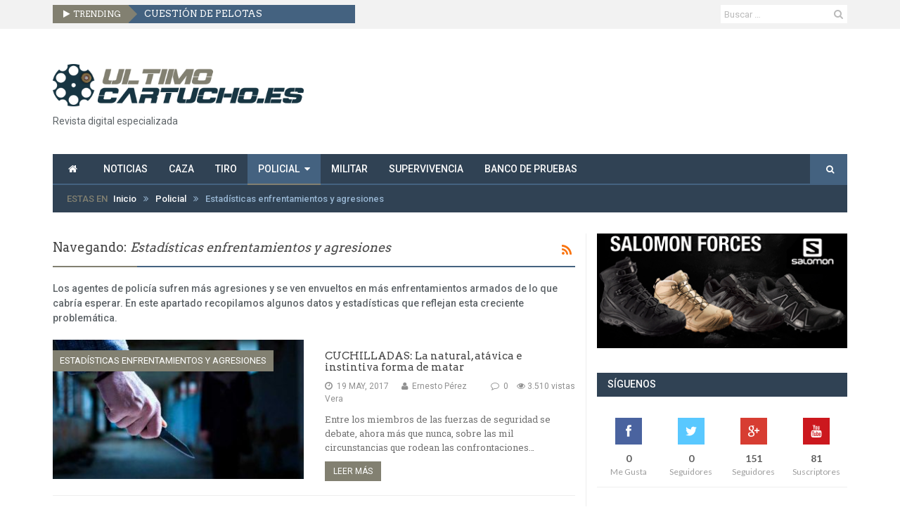

--- FILE ---
content_type: text/html; charset=UTF-8
request_url: https://www.ultimocartucho.es/categoria/policial/estadisticas-enfrentamientos-y-agresiones/
body_size: 22794
content:
<!DOCTYPE html>
<!--[if IE 8]> <html class="ie ie8" lang="es" xmlns:og="http://opengraphprotocol.org/schema/" xmlns:fb="http://www.facebook.com/2008/fbml"> <![endif]-->
<!--[if IE 9]> <html class="ie ie9" lang="es" xmlns:og="http://opengraphprotocol.org/schema/" xmlns:fb="http://www.facebook.com/2008/fbml"> <![endif]-->
<!--[if gt IE 9]><!--> <html lang="es" xmlns:og="http://opengraphprotocol.org/schema/" xmlns:fb="http://www.facebook.com/2008/fbml"> <!--<![endif]-->
<head>
    <meta charset="UTF-8" />
    <meta http-equiv="X-UA-Compatible" content="IE=edge">
    <meta name="viewport" content="width=device-width, initial-scale=1.0">
    <link rel="pingback" href="https://www.ultimocartucho.es/xmlrpc.php" />

    <title>Estadísticas enfrentamientos y agresiones UltimoCartucho.es</title>

<!-- Ads on this site are served by WP PRO Advertising System - All In One Ad Manager v5.2.9.1 - wordpress-advertising.tunasite.com -->
<script>(function(i,s,o,g,r,a,m){i['GoogleAnalyticsObject']=r;i[r]=i[r]||function(){(i[r].q=i[r].q||[]).push(arguments)},i[r].l=1*new Date();a=s.createElement(o),
m=s.getElementsByTagName(o)[0];a.async=1;a.src=g;m.parentNode.insertBefore(a,m)})(window,document,'script','//www.google-analytics.com/analytics.js','wppas_ga');wppas_ga('create', 'UA-59465962-1', 'auto');</script><!-- / WP PRO Advertising System - All In One Ad Manager. -->


<!-- Better Open Graph, Schema.org & Twitter Integration -->
<meta property="twitter:title" content="CUCHILLADAS: La natural, atávica e instintiva forma de matar"/>
<meta property="twitter:url" content="https://www.ultimocartucho.es/categoria/policial/estadisticas-enfrentamientos-y-agresiones/"/>
<meta property="twitter:card" content="summary"/>
<!-- / Better Open Graph, Schema.org & Twitter Integration. -->

<!-- This site is optimized with the Yoast SEO plugin v13.1 - https://yoast.com/wordpress/plugins/seo/ -->
<meta name="description" content="Compendio estadístico con los datos de las agresiones sufridas por los agentes de policía en su trabajo diario."/>
<meta name="robots" content="max-snippet:-1, max-image-preview:large, max-video-preview:-1"/>
<link rel="canonical" href="https://www.ultimocartucho.es/categoria/policial/estadisticas-enfrentamientos-y-agresiones/" />
<meta property="og:locale" content="es_ES" />
<meta property="og:type" content="object" />
<meta property="og:title" content="Estadísticas enfrentamientos y agresiones UltimoCartucho.es" />
<meta property="og:description" content="Compendio estadístico con los datos de las agresiones sufridas por los agentes de policía en su trabajo diario." />
<meta property="og:url" content="https://www.ultimocartucho.es/categoria/policial/estadisticas-enfrentamientos-y-agresiones/" />
<meta property="og:site_name" content="UltimoCartucho.es" />
<script type='application/ld+json' class='yoast-schema-graph yoast-schema-graph--main'>{"@context":"https://schema.org","@graph":[{"@type":"WebSite","@id":"https://www.ultimocartucho.es/#website","url":"https://www.ultimocartucho.es/","name":"UltimoCartucho.es","inLanguage":"es","description":"Revista digital especializada","potentialAction":{"@type":"SearchAction","target":"https://www.ultimocartucho.es/?s={search_term_string}","query-input":"required name=search_term_string"}},{"@type":"CollectionPage","@id":"https://www.ultimocartucho.es/categoria/policial/estadisticas-enfrentamientos-y-agresiones/#webpage","url":"https://www.ultimocartucho.es/categoria/policial/estadisticas-enfrentamientos-y-agresiones/","name":"Estad\u00edsticas enfrentamientos y agresiones UltimoCartucho.es","isPartOf":{"@id":"https://www.ultimocartucho.es/#website"},"inLanguage":"es","description":"Compendio estad\u00edstico con los datos de las agresiones sufridas por los agentes de polic\u00eda en su trabajo diario."}]}</script>
<!-- / Yoast SEO plugin. -->

<link rel='dns-prefetch' href='//fonts.googleapis.com' />
<link rel='dns-prefetch' href='//s.w.org' />
<link rel="alternate" type="application/rss+xml" title="UltimoCartucho.es &raquo; Feed" href="https://www.ultimocartucho.es/feed/" />
<link rel="alternate" type="application/rss+xml" title="UltimoCartucho.es &raquo; Feed de los comentarios" href="https://www.ultimocartucho.es/comments/feed/" />
<link rel="alternate" type="application/rss+xml" title="UltimoCartucho.es &raquo; Categoría Estadísticas enfrentamientos y agresiones del feed" href="https://www.ultimocartucho.es/categoria/policial/estadisticas-enfrentamientos-y-agresiones/feed/" />
		<script type="text/javascript">
			window._wpemojiSettings = {"baseUrl":"https:\/\/s.w.org\/images\/core\/emoji\/12.0.0-1\/72x72\/","ext":".png","svgUrl":"https:\/\/s.w.org\/images\/core\/emoji\/12.0.0-1\/svg\/","svgExt":".svg","source":{"concatemoji":"https:\/\/www.ultimocartucho.es\/wp-includes\/js\/wp-emoji-release.min.js?ver=0d35b0a3e3737fe175e18e511b1afe34"}};
			!function(e,a,t){var n,r,o,i=a.createElement("canvas"),p=i.getContext&&i.getContext("2d");function s(e,t){var a=String.fromCharCode;p.clearRect(0,0,i.width,i.height),p.fillText(a.apply(this,e),0,0);e=i.toDataURL();return p.clearRect(0,0,i.width,i.height),p.fillText(a.apply(this,t),0,0),e===i.toDataURL()}function c(e){var t=a.createElement("script");t.src=e,t.defer=t.type="text/javascript",a.getElementsByTagName("head")[0].appendChild(t)}for(o=Array("flag","emoji"),t.supports={everything:!0,everythingExceptFlag:!0},r=0;r<o.length;r++)t.supports[o[r]]=function(e){if(!p||!p.fillText)return!1;switch(p.textBaseline="top",p.font="600 32px Arial",e){case"flag":return s([127987,65039,8205,9895,65039],[127987,65039,8203,9895,65039])?!1:!s([55356,56826,55356,56819],[55356,56826,8203,55356,56819])&&!s([55356,57332,56128,56423,56128,56418,56128,56421,56128,56430,56128,56423,56128,56447],[55356,57332,8203,56128,56423,8203,56128,56418,8203,56128,56421,8203,56128,56430,8203,56128,56423,8203,56128,56447]);case"emoji":return!s([55357,56424,55356,57342,8205,55358,56605,8205,55357,56424,55356,57340],[55357,56424,55356,57342,8203,55358,56605,8203,55357,56424,55356,57340])}return!1}(o[r]),t.supports.everything=t.supports.everything&&t.supports[o[r]],"flag"!==o[r]&&(t.supports.everythingExceptFlag=t.supports.everythingExceptFlag&&t.supports[o[r]]);t.supports.everythingExceptFlag=t.supports.everythingExceptFlag&&!t.supports.flag,t.DOMReady=!1,t.readyCallback=function(){t.DOMReady=!0},t.supports.everything||(n=function(){t.readyCallback()},a.addEventListener?(a.addEventListener("DOMContentLoaded",n,!1),e.addEventListener("load",n,!1)):(e.attachEvent("onload",n),a.attachEvent("onreadystatechange",function(){"complete"===a.readyState&&t.readyCallback()})),(n=t.source||{}).concatemoji?c(n.concatemoji):n.wpemoji&&n.twemoji&&(c(n.twemoji),c(n.wpemoji)))}(window,document,window._wpemojiSettings);
		</script>
		<style type="text/css">
img.wp-smiley,
img.emoji {
	display: inline !important;
	border: none !important;
	box-shadow: none !important;
	height: 1em !important;
	width: 1em !important;
	margin: 0 .07em !important;
	vertical-align: -0.1em !important;
	background: none !important;
	padding: 0 !important;
}
</style>
	<link rel='stylesheet' id='wp-block-library-css'  href='https://www.ultimocartucho.es/wp-includes/css/dist/block-library/style.min.css?ver=0d35b0a3e3737fe175e18e511b1afe34' type='text/css' media='all' />
<link rel='stylesheet' id='bf-better-social-font-icon-css'  href='https://www.ultimocartucho.es/wp-content/themes/better-mag/includes/libs/better-framework/assets/css/better-social-font-icon.css?ver=2.3.1' type='text/css' media='all' />
<link rel='stylesheet' id='better-social-counter-css'  href='https://www.ultimocartucho.es/wp-content/plugins/better-social-counter/css/style.css?ver=1.3.0' type='text/css' media='all' />
<link rel='stylesheet' id='contact-form-7-css'  href='https://www.ultimocartucho.es/wp-content/plugins/contact-form-7/includes/css/styles.css?ver=5.1.6' type='text/css' media='all' />
<link rel='stylesheet' id='rs-plugin-settings-css'  href='https://www.ultimocartucho.es/wp-content/plugins/revslider/public/assets/css/settings.css?ver=5.0.9' type='text/css' media='all' />
<style id='rs-plugin-settings-inline-css' type='text/css'>
.tp-caption a{color:#ff7302;text-shadow:none;-webkit-transition:all 0.2s ease-out;-moz-transition:all 0.2s ease-out;-o-transition:all 0.2s ease-out;-ms-transition:all 0.2s ease-out}.tp-caption a:hover{color:#ffa902}
</style>
<link rel='stylesheet' id='wp-polls-css'  href='https://www.ultimocartucho.es/wp-content/plugins/wp-polls/polls-css.css?ver=2.75.4' type='text/css' media='all' />
<style id='wp-polls-inline-css' type='text/css'>
.wp-polls .pollbar {
	margin: 1px;
	font-size: 6px;
	line-height: 8px;
	height: 8px;
	background-image: url('https://www.ultimocartucho.es/wp-content/plugins/wp-polls/images/default/pollbg.gif');
	border: 1px solid #c8c8c8;
}

</style>
<link rel='stylesheet' id='WPPAS_VBC_BNR_STYLE-css'  href='https://www.ultimocartucho.es/wp-content/plugins/wppas/public/assets/css/vbc/wppas_vbc_bnr.css?ver=5.2.9.1' type='text/css' media='all' />
<link rel='stylesheet' id='bf-pretty-photo-css'  href='https://www.ultimocartucho.es/wp-content/themes/better-mag/includes/libs/better-framework/assets/css/pretty-photo.css?ver=2.3.1' type='text/css' media='all' />
<link rel='stylesheet' id='bootstrap-css'  href='https://www.ultimocartucho.es/wp-content/themes/better-mag/css/bootstrap.min.css?ver=2.6.2' type='text/css' media='all' />
<link rel='stylesheet' id='bf-fontawesome-css'  href='https://www.ultimocartucho.es/wp-content/themes/better-mag/includes/libs/better-framework/assets/css/font-awesome.min.css?ver=2.3.1' type='text/css' media='all' />
<link rel='stylesheet' id='better-mag-css'  href='https://www.ultimocartucho.es/wp-content/themes/better-mag/style.css?ver=2.6.2' type='text/css' media='all' />
<link rel='stylesheet' id='better-mag-child-css'  href='https://www.ultimocartucho.es/wp-content/themes/better-mag-child/style.css?ver=1.0.0' type='text/css' media='all' />
<link rel='stylesheet' id='better-mag-style-dark-css'  href='https://www.ultimocartucho.es/wp-content/themes/better-mag/css/style-dark.css?ver=2.6.2' type='text/css' media='all' />
<link rel='stylesheet' id='better-weather-css'  href='https://www.ultimocartucho.es/wp-content/plugins/better-weather/includes/libs/better-weather/css/bw-style.min.css?ver=2.0.3' type='text/css' media='all' />
<link rel='stylesheet' id='better-framework-main-fonts-css'  href='//fonts.googleapis.com/css?family=Lato:400,700|Open+Sans:300,700|Roboto:500,400,300|Arvo:400|Roboto+Slab:400' type='text/css' media='all' />
<script type='text/javascript' src='https://www.ultimocartucho.es/wp-includes/js/jquery/jquery.js?ver=1.12.4-wp'></script>
<script type='text/javascript' src='https://www.ultimocartucho.es/wp-includes/js/jquery/jquery-migrate.min.js?ver=1.4.1'></script>
<script type='text/javascript' src='https://www.ultimocartucho.es/wp-includes/js/plupload/moxie.min.js?ver=1.3.5'></script>
<script type='text/javascript' src='https://www.ultimocartucho.es/wp-includes/js/plupload/plupload.min.js?ver=2.1.9'></script>
<script type='text/javascript'>
/* <![CDATA[ */
var pluploadL10n = {"queue_limit_exceeded":"Has intentado poner en cola demasiados archivos.","file_exceeds_size_limit":"El tama\u00f1o del archivo %s excede el tama\u00f1o permitido en este sitio.","zero_byte_file":"Este archivo est\u00e1 vac\u00edo. Por favor, prueba con otro.","invalid_filetype":"Lo siento, este tipo de archivo no est\u00e1 permitido por motivos de seguridad.","not_an_image":"Este archivo no es una imagen. Por favor, prueba con otro.","image_memory_exceeded":"Memoria excedida. Por favor, prueba con otro archivo m\u00e1s peque\u00f1o.","image_dimensions_exceeded":"Supera el tama\u00f1o permitido. Por favor, prueba con otro.","default_error":"Ha habido un error en la subida. Por favor, int\u00e9ntalo m\u00e1s tarde.","missing_upload_url":"Ha habido un error de configuraci\u00f3n. Por favor, contacta con el  administrador del servidor.","upload_limit_exceeded":"Solo puedes subir 1 archivo.","http_error":"Respuesta inesperada del servidor. El archivo puede haber sido subido correctamente. Comprueba la biblioteca de medios o recarga la p\u00e1gina.","http_error_image":"Ha fallado el posproceso de la imagen. Si es una foto o una imagen grande, por favor, red\u00facela a 2.500 p\u00edxeles y vuelve a subirla de nuevo.","upload_failed":"Subida fallida.","big_upload_failed":"Por favor, intenta subir este archivo a trav\u00e9s del %1$snavegador%2$s.","big_upload_queued":"%s excede el tama\u00f1o m\u00e1ximo de subida del cargador de m\u00faltiples archivos del navegador.","io_error":"Error de entrada\/salida.","security_error":"Error de seguridad.","file_cancelled":"Archivo cancelado.","upload_stopped":"Subida detenida.","dismiss":"Descartar","crunching":"Calculando\u2026","deleted":"movidos a la papelera.","error_uploading":"Ha habido un error al subir \u00ab%s\u00bb"};
/* ]]> */
</script>
<script type='text/javascript' src='https://www.ultimocartucho.es/wp-includes/js/plupload/handlers.min.js?ver=0d35b0a3e3737fe175e18e511b1afe34'></script>
<script type='text/javascript'>
/* <![CDATA[ */
var wppas_vbc_upload = {"ajaxurl":"https:\/\/www.ultimocartucho.es\/wp-admin\/admin-ajax.php","nonce":"11a97a9e78","remove":"fa172a8ac5","number":"1","upload_enabled":"1","confirmMsg":"Are you sure you want to delete this?","plupload":{"runtimes":"html5,flash,html4","browse_button":"wppas-vbc-uploader","container":"wppas-vbc-upload-container","file_data_name":"wppas_vbc_upload_file","max_file_size":"100000000b","url":"https:\/\/www.ultimocartucho.es\/wp-admin\/admin-ajax.php?action=wppas_vbc_upload&nonce=a05e5b3ee4","flash_swf_url":"https:\/\/www.ultimocartucho.es\/wp-includes\/js\/plupload\/plupload.flash.swf","filters":[{"title":"Archivos permitidos","extensions":"jpg,gif,png"}],"multipart":true,"urlstream_upload":true,"multipart_params":{"upload_folder":""}}};
/* ]]> */
</script>
<script type='text/javascript' src='https://www.ultimocartucho.es/wp-content/plugins/wppas/public/assets/js/vbc/AjaxUpload.js?ver=0d35b0a3e3737fe175e18e511b1afe34'></script>
<script type='text/javascript' src='https://www.ultimocartucho.es/wp-content/plugins/revslider/public/assets/js/jquery.themepunch.tools.min.js?ver=5.0.9'></script>
<script type='text/javascript' src='https://www.ultimocartucho.es/wp-content/plugins/revslider/public/assets/js/jquery.themepunch.revolution.min.js?ver=5.0.9'></script>
<script type='text/javascript' src='https://www.ultimocartucho.es/wp-content/plugins/wppas/templates/js/advertising.js?ver=0d35b0a3e3737fe175e18e511b1afe34'></script>
<script type='text/javascript' src='https://www.ultimocartucho.es/wp-admin/admin-ajax.php?action=wppas_asyncjs&#038;ver=0d35b0a3e3737fe175e18e511b1afe34'></script>
<link rel='https://api.w.org/' href='https://www.ultimocartucho.es/wp-json/' />
<link rel="EditURI" type="application/rsd+xml" title="RSD" href="https://www.ultimocartucho.es/xmlrpc.php?rsd" />
<link rel="wlwmanifest" type="application/wlwmanifest+xml" href="https://www.ultimocartucho.es/wp-includes/wlwmanifest.xml" /> 

<script type="text/javascript">
(function(url){
	if(/(?:Chrome\/26\.0\.1410\.63 Safari\/537\.31|WordfenceTestMonBot)/.test(navigator.userAgent)){ return; }
	var addEvent = function(evt, handler) {
		if (window.addEventListener) {
			document.addEventListener(evt, handler, false);
		} else if (window.attachEvent) {
			document.attachEvent('on' + evt, handler);
		}
	};
	var removeEvent = function(evt, handler) {
		if (window.removeEventListener) {
			document.removeEventListener(evt, handler, false);
		} else if (window.detachEvent) {
			document.detachEvent('on' + evt, handler);
		}
	};
	var evts = 'contextmenu dblclick drag dragend dragenter dragleave dragover dragstart drop keydown keypress keyup mousedown mousemove mouseout mouseover mouseup mousewheel scroll'.split(' ');
	var logHuman = function() {
		if (window.wfLogHumanRan) { return; }
		window.wfLogHumanRan = true;
		var wfscr = document.createElement('script');
		wfscr.type = 'text/javascript';
		wfscr.async = true;
		wfscr.src = url + '&r=' + Math.random();
		(document.getElementsByTagName('head')[0]||document.getElementsByTagName('body')[0]).appendChild(wfscr);
		for (var i = 0; i < evts.length; i++) {
			removeEvent(evts[i], logHuman);
		}
	};
	for (var i = 0; i < evts.length; i++) {
		addEvent(evts[i], logHuman);
	}
})('//www.ultimocartucho.es/?wordfence_lh=1&hid=43D43848A147B2080C8281711FF53BC9');
</script><link rel="shortcut icon" href="http://ult.9para.com/wp-content/uploads/2014/12/Favicon-UltimoCartucho.png"><link rel="apple-touch-icon" href="https://www.ultimocartucho.es/wp-content/uploads/2015/02/Apple-Iphone-Icon.png"><link rel="apple-touch-icon" sizes="114x114" href="https://www.ultimocartucho.es/wp-content/uploads/2015/02/Apple-Iphone-Retina-Icon.png"><link rel="apple-touch-icon" sizes="72x72" href="https://www.ultimocartucho.es/wp-content/uploads/2015/02/Apple-Ipad-Icon.png"><link rel="apple-touch-icon" sizes="144x144" href="https://www.ultimocartucho.es/wp-content/uploads/2015/02/Apple-Ipad-Retina-Icon.png"><script src="https://apis.google.com/js/platform.js" async defer>
  {lang: 'es'}
</script><meta name="generator" content="Powered by Visual Composer - drag and drop page builder for WordPress."/>
<!--[if lte IE 9]><link rel="stylesheet" type="text/css" href="https://www.ultimocartucho.es/wp-content/plugins/js_composer/assets/css/vc_lte_ie9.css" media="screen"><![endif]--><!--[if IE  8]><link rel="stylesheet" type="text/css" href="https://www.ultimocartucho.es/wp-content/plugins/js_composer/assets/css/vc-ie8.css" media="screen"><![endif]--><meta name="generator" content="Powered by Slider Revolution 5.0.9 - responsive, Mobile-Friendly Slider Plugin for WordPress with comfortable drag and drop interface." />

<!-- BetterFramework Auto Generated CSS -->
<style type='text/css' media='screen'>/*  Panel Options Custom CSS  */
.better-social-counter.style-modern .item-title,.better-social-counter.style-box .item-title,.better-social-counter.style-clean .item-title,.better-social-counter.style-button .item-title{font-family:Lato;font-weight:400;font-size:12px;text-transform:initial}.better-social-counter.style-box .item-count,.better-social-counter.style-clean .item-count,.better-social-counter.style-modern .item-count,.better-social-counter.style-button .item-count{font-family:Lato;font-weight:700;font-size:14px;text-transform:initial}.better-social-banner .banner-item .item-count{font-family:Open Sans;font-weight:300;font-size:22px;text-transform:uppercase}.better-social-banner .banner-item .item-title{font-family:Open Sans;font-weight:700;font-size:12px;text-transform:uppercase}.better-social-banner .banner-item .item-button{font-family:Open Sans;font-weight:700;font-size:13px;text-transform:uppercase}body{font-family:Roboto;font-weight:500;font-size:14px;text-align:inherit;text-transform:initial;color:#5f6569}.heading,h1,h2,h3,h4,h5,h6,.header .logo a,.block-modern h2.title a,.main-menu .block-modern h2.title a,.blog-block h2 a,.main-menu .blog-block h2 a,.block-highlight .title,.listing-thumbnail h3.title a,.main-menu .listing-thumbnail h3.title a,.listing-simple li h3.title a,.main-menu .listing-simple li h3.title a,.widget li,.bf-shortcode.bm-login-register label,.bf-shortcode.bm-login-register .register-tab .before-message,.bf-shortcode.bm-login-register .register-tab .statement{font-family:Arvo;font-weight:400;text-align:initial;text-transform:initial;color:#444444}.page-heading,.page-heading span.h-title{font-family:Arvo;font-weight:400;line-height:30px;font-size:18px;text-align:initial;text-transform:initial;color:#444444}.section-heading.extended .other-links .other-item a,.section-heading span.h-title{font-family:Roboto;font-weight:500;line-height:32px;font-size:14px;text-align:initial;text-transform:uppercase}.mega-menu .meta,.mega-menu .meta span,.mega-menu .meta a,.the-content .meta a,.meta a,.meta span,.meta{font-family:Roboto;font-weight:400;font-size:12px;text-align:initial;text-transform:initial;color:#919191}.blog-block .summary p, .blog-block .summary,.block-modern .summary p, .block-modern .summary{font-family:Roboto Slab;font-weight:400;line-height:20px;font-size:13px;text-align:initial;text-transform:initial;color:#717171}.btn-read-more{font-family:Roboto;font-weight:400;line-height:18px;font-size:12px;text-align:center;text-transform:uppercase}.term-title a{font-family:Roboto;font-weight:400;line-height:30px;font-size:13px;text-align:center;text-transform:uppercase}.the-content,.the-content p{font-family:Roboto Slab;font-weight:400;line-height:24px;font-size:14px;text-align:inherit;text-transform:initial;color:#5f6569}blockquote,blockquote p,.the-content blockquote p{font-family:Roboto Slab;font-weight:400;line-height:24px;font-size:14px;text-align:inherit;text-transform:initial}.main-menu .menu a,.main-menu .menu li,.main-menu .main-menu-container.mobile-menu-container .mobile-button{font-family:Roboto;font-weight:500;font-size:14px;text-align:inherit;text-transform:uppercase}.main-menu .menu .better-custom-badge{font-family:Roboto;font-weight:500;font-size:11px;text-transform:uppercase}.main-menu.style-large .desktop-menu-container .menu > li > a > .description{font-family:Roboto;font-weight:300;font-size:12px;text-transform:uppercase}.main-slider-wrapper .block-highlight .title{font-family:Arvo;font-weight:400;font-size:17px;text-align:initial;text-transform:initial}.main-bg-color,.main-bg-color,.bf-news-ticker .heading,.main-menu .menu .better-custom-badge,.widget.widget_nav_menu .menu .better-custom-badge,body .mejs-controls .mejs-time-rail .mejs-time-current,.widget.widget_nav_menu li a:hover,.btn-read-more,.button-primary,.pagination > span,.pagination .wp-pagenavi a:hover,.pagination .page-numbers:hover,.pagination .wp-pagenavi .current,.pagination .current,.flex-control-nav li a.flex-active, .flex-control-nav li:hover a,.term-title a,.rating-bar span,input[type=submit],.main-menu .menu > li.random-post:hover > a,.main-menu .main-menu-container.mobile-menu-container .mobile-button .fa,.section-heading.extended .other-links .other-item:hover a,.section-heading.extended.tab-heading .other-links .other-item.active a,.page-heading:before,body .mejs-controls .mejs-time-rail .mejs-time-current,.comments li.comment.bypostauthor > article.comment .comment-edit-link,.comments li.comment.bypostauthor > article.comment .comment-reply-link,.comments .comment-respond #cancel-comment-reply-link,.comments .comment-respond .form-submit input[type=submit],.widget.widget_nav_menu li a:hover,.betterstudio-review .verdict .overall,.error404 .content-column .search-form .search-submit,.main-menu .search-item .search-form:hover,.main-menu .search-item .search-form.have-focus,span.dropcap.square,span.dropcap.circle,.block-user-row .posts-count,.block-user-modern .posts-count{background-color:#828071}.main-color,.bf-news-ticker ul.news-list li a:hover,.bf-news-ticker ul.news-list li a:focus,.rating-stars span:before,.footer-lower-wrapper a:hover,.bf-breadcrumb .trail-browse,.comments li.comment.bypostauthor > article.comment .comment-author a,.comments li.comment.bypostauthor > article.comment .comment-author,.widget.widget_calendar table td a,.widget .tagcloud a:hover,span.dropcap.circle-outline,span.dropcap.square-outline,.the-content.site-map ul li a:hover,.tab-content-listing .tab-read-more a,.widget .tab-read-more a:hover,.archive-section a:hover,.comments .pingback .comment-edit-link:hover, .comments article.comment .comment-edit-link:hover, .comments article.comment .comment-reply-link:hover{color:#828071}.top-bar .widget.widget_nav_menu li:hover > a{background-color:#828071 !important}.main-menu .menu > li:hover > a,.main-menu .menu > .current-menu-ancestor > a,.main-menu .menu > .current-menu-parent > a,.main-menu .menu > .current-menu-item > a,.widget.widget_recent_comments a:hover,.footer-larger-widget.widget.widget_recent_comments a:hover,.comments li.comment.bypostauthor > article.comment,.section-heading.extended.tab-heading{border-bottom-color:#828071}.main-menu .menu .better-custom-badge:after{border-top-color:#828071}.bf-news-ticker .heading:after,.main-menu .menu .sub-menu .better-custom-badge:after,.rtl .main-menu .mega-menu .menu-badge-right > a > .better-custom-badge:after,body .main-menu .menu .mega-menu .menu-badge-left > a > .better-custom-badge:after{border-left-color:#828071}.rtl .bf-news-ticker .heading:after,.main-menu .mega-menu .menu-badge-right > a > .better-custom-badge:after,.widget.widget_nav_menu .menu .better-custom-badge:after{border-right-color:#828071}.widget .tagcloud a:hover,span.dropcap.circle-outline,span.dropcap.square-outline,.better-gallery .fotorama__thumb-border{border-color:#828071}div.pp_default .pp_gallery ul li a:hover,div.pp_default .pp_gallery ul li.selected a{border-color:#828071 !important}::selection{background:#828071}::-moz-selection{background:#828071}.the-content a{color:#B5651D}.block-modern .meta,.block-highlight .content{background:-moz-linear-gradient(top,  rgba(0,0,0,0) 0%, #0F1E2C 100%);
    background: -webkit-gradient(linear, left top, left bottom, color-stop(0%,rgba(0,0,0,0)), color-stop(100%,#0F1E2C));
    background: -webkit-linear-gradient(top,  rgba(0,0,0,0) 0%,#0F1E2C 100%);
    background: -o-linear-gradient(top,  rgba(0,0,0,0) 0%,#0F1E2C 100%);
    background: -ms-linear-gradient(top,  rgba(0,0,0,0) 0%,#0F1E2C 100%);
    background: linear-gradient(to bottom,  rgba(0,0,0,0) 0%,#0F1E2C 100%);
    filter: progid:DXImageTransform.Microsoft.gradient( startColorstr='#00000000', endColorstr='#0F1E2C',GradientType=0 )}.top-bar,.top-bar .widget.widget_nav_menu ul.menu > li > a{background-color:#F2F2F2}

/*  Menus Custom CSS  */
#menu-item-825 > a > .better-custom-badge,.widget.widget_nav_menu .menu .menu-item-825 .better-custom-badge{background-color:#60410b}#menu-item-825 > a > .better-custom-badge:after{border-top-color:#60410b}.main-menu .menu .sub-menu #menu-item-825.menu-badge-left > a >.better-custom-badge:after{border-left-color:#60410b}.widget.widget_nav_menu .menu .menu-item-825 .better-custom-badge:after,.main-menu .mega-menu #menu-item-825.menu-badge-right > a > .better-custom-badge:after{border-right-color:#60410b}

/*  Terms Custom CSS  */
body.category-80 .the-content a:hover,.block-modern.main-term-80 .rating-stars span:before,.blog-block.main-term-80 .rating-stars span:before,.block-highlight.main-term-80 .rating-stars span:before,.listing-thumbnail li.main-term-80 .rating-stars span:before,.widget .tab-read-more.term-80 a:hover,.tab-content-listing .tab-read-more.term-80 a{color:}.main-menu .menu > li.menu-term-80:hover > a,.main-menu .menu > li.current-menu-ancestor.menu-term-80 > a,.main-menu .menu > li.current-menu-parent.menu-term-80 > a,.main-menu .menu > li.current-menu-item.menu-term-80 > a,.section-heading.tab-heading.active-term-80,.section-heading.term-80,.section-heading.extended.tab-heading.term-80,body.category-80 .widget.widget_recent_comments a:hover{border-bottom-color:}.term-title.term-80 a,body.category-80 .main-slider-wrapper .flex-control-nav li a.flex-active,body.category-80 .main-slider-wrapper .flex-control-nav li:hover a,body.category-80 .page-heading:before,body.category-80 .btn-read-more,.section-heading.term-80 span.h-title,.section-heading.extended.tab-heading li.other-item.main-term.active.term-80 a,.section-heading.extended.tab-heading li.other-item.term-80:hover a,.section-heading.extended.tab-heading.term-80 .other-links .other-item.active a,.section-heading.extended.term-80 .other-links .other-item.listing-read-more a:hover{background-color:;color:#FFF}.blog-block.main-term-80 .btn-read-more,.block-modern.main-term-80 .rating-bar span,.blog-block.main-term-80 .rating-bar span,.block-highlight.main-term-80 .rating-bar span,.listing-thumbnail li.main-term-80 .rating-bar span{background-color:}.widget.widget_nav_menu li.menu-term-80 > a:hover{border-color:;background-color:}body.category-80 ::selection{background:}body.category-80 ::-moz-selection{background:}body.category-80{background-color:}body.category-80 .main-slider-wrapper{background-color:}body.category-48{background-color:}body.category-48 .main-slider-wrapper{background-color:}body.category-47{background-color:}body.category-47 .main-slider-wrapper{background-color:}body.category-44 .the-content a:hover,.block-modern.main-term-44 .rating-stars span:before,.blog-block.main-term-44 .rating-stars span:before,.block-highlight.main-term-44 .rating-stars span:before,.listing-thumbnail li.main-term-44 .rating-stars span:before,.widget .tab-read-more.term-44 a:hover,.tab-content-listing .tab-read-more.term-44 a{color:}.main-menu .menu > li.menu-term-44:hover > a,.main-menu .menu > li.current-menu-ancestor.menu-term-44 > a,.main-menu .menu > li.current-menu-parent.menu-term-44 > a,.main-menu .menu > li.current-menu-item.menu-term-44 > a,.section-heading.tab-heading.active-term-44,.section-heading.term-44,.section-heading.extended.tab-heading.term-44,body.category-44 .widget.widget_recent_comments a:hover{border-bottom-color:}.term-title.term-44 a,body.category-44 .main-slider-wrapper .flex-control-nav li a.flex-active,body.category-44 .main-slider-wrapper .flex-control-nav li:hover a,body.category-44 .page-heading:before,body.category-44 .btn-read-more,.section-heading.term-44 span.h-title,.section-heading.extended.tab-heading li.other-item.main-term.active.term-44 a,.section-heading.extended.tab-heading li.other-item.term-44:hover a,.section-heading.extended.tab-heading.term-44 .other-links .other-item.active a,.section-heading.extended.term-44 .other-links .other-item.listing-read-more a:hover{background-color:;color:#FFF}.blog-block.main-term-44 .btn-read-more,.block-modern.main-term-44 .rating-bar span,.blog-block.main-term-44 .rating-bar span,.block-highlight.main-term-44 .rating-bar span,.listing-thumbnail li.main-term-44 .rating-bar span{background-color:}.widget.widget_nav_menu li.menu-term-44 > a:hover{border-color:;background-color:}body.category-44 ::selection{background:}body.category-44 ::-moz-selection{background:}body.category-44{background-color:}body.category-44 .main-slider-wrapper{background-color:}</style>
<!-- /BetterFramework Auto Generated CSS -->
<noscript><style> .wpb_animate_when_almost_visible { opacity: 1; }</style></noscript>
    <!--[if lt IE 9]>
    <script src="https://www.ultimocartucho.es/wp-content/themes/better-mag/js/html5shiv.min.js"></script>
    <script src="https://www.ultimocartucho.es/wp-content/themes/better-mag/js/respond.min.js"></script>
    <![endif]-->
</head>
<body class="archive category category-estadisticas-enfrentamientos-y-agresiones category-79 animation_image_zoom enabled_back_to_top active-lighbox  full-width wpb-js-composer js-comp-ver-4.7.4 vc_responsive" dir="ltr" itemscope="itemscope" itemtype="http://schema.org/WebPage">
<div class="main-wrap"><div class="top-bar">
    <div class="container">
        <div class="row">
            <div class="col-lg-6 col-sm-6 col-xs-12 top-bar-left clearfix">
                <div  id="better-news-ticker-7" class="  top-bar-widget widget widget_better-news-ticker">        <div class="bf-shortcode bf-news-ticker " data-time="12000">
            <p class="heading ">Trending</p>
            <ul class="news-list">
                                <li><a class="limit-line ellipsis" href="https://www.ultimocartucho.es/cuestion-de-pelotas/">CUESTIÓN DE PELOTAS</a></li>
                                <li><a class="limit-line ellipsis" href="https://www.ultimocartucho.es/rehenes-de-nuestra-propia-naturaleza/">REHENES DE NUESTRA PROPIA NATURALEZA</a></li>
                                <li><a class="limit-line ellipsis" href="https://www.ultimocartucho.es/rakel-velasco-abriendo-brecha/">RAKEL VELASCO: abriendo brecha</a></li>
                                <li><a class="limit-line ellipsis" href="https://www.ultimocartucho.es/balazos-del-sur/">BALAZOS DEL SUR</a></li>
                                <li><a class="limit-line ellipsis" href="https://www.ultimocartucho.es/posiciones-de-tiro-una-enciclopedia-para-los-tiradores/">POSICIONES DE TIRO: Una enciclopedia para los tiradores</a></li>
                                <li><a class="limit-line ellipsis" href="https://www.ultimocartucho.es/mi-prioridad-volver-a-casa/">MI PRIORIDAD: VOLVER A CASA</a></li>
                                <li><a class="limit-line ellipsis" href="https://www.ultimocartucho.es/primera-linea-de-luto/">PRIMERA LÍNEA DE LUTO</a></li>
                                <li><a class="limit-line ellipsis" href="https://www.ultimocartucho.es/sal-en-la-herida-de-las-policias-locales/">SAL EN LA HERIDA DE LAS POLICÍAS LOCALES</a></li>
                                <li><a class="limit-line ellipsis" href="https://www.ultimocartucho.es/cuando-llaman-a-la-puerta-equivocada/">CUANDO LLAMAN A LA PUERTA EQUIVOCADA</a></li>
                                <li><a class="limit-line ellipsis" href="https://www.ultimocartucho.es/el-suicidio-impulsivo/">EL SUICIDIO IMPULSIVO</a></li>
                            </ul>
        </div>
        </div>            </div>
            <div class="col-lg-6 col-sm-6 col-xs-12 top-bar-right clearfix">
                <div  id="search-5" class="  top-bar-widget widget widget_search"><form role="search" method="get" class="search-form" action="https://www.ultimocartucho.es/">
				<label>
					<span class="screen-reader-text">Buscar:</span>
					<input type="search" class="search-field" placeholder="Buscar &hellip;" value="" name="s" />
				</label>
				<input type="submit" class="search-submit" value="Buscar" />
			</form></div>            </div>
        </div>
    </div>
</div>
    <header id="header" class="header" role="banner" itemscope="itemscope" itemtype="http://schema.org/WPHeader">
    <div class="container">
        <div class="row">
                            <div class="col-lg-4 col-md-4 col-sm-4 col-xs-12 left-align-logo logo-container">
                            <div id="site-branding" class=" site-branding " itemtype="http://schema.org/Organization" itemscope="itemscope">
                            <h2 id="site-title" class="logo" itemprop="headline">
                        <a href="https://www.ultimocartucho.es" itemprop="url" rel="home">
                                    <img src="https://www.ultimocartucho.es/wp-content/uploads/2014/12/logo_ultimo.png" alt="UltimoCartucho.es"
                          itemprop="logo" />
                            </a>
                            </h2>
            <p id="site-description" class="site-description" itemprop="description">Revista digital especializada</p>        </div>
                        </div>
                <div
                    class="col-lg-8 col-md-8 col-sm-8 col-xs-12 left-align-logo aside-logo-sidebar">
                    <div  id="wppas_custom_widgets-3" class="  aside-logo-widget widget wppaszone"><div  class="paszone_container paszone-container-2068   " id="paszonecont_2068" style="overflow:hidden; max-width:728px; margin: 0 auto; text-align:center;  " ><div class="pasinfotxt above"><small style="font-size:11px; color:#C0C0C0; text-decoration:none;"></small></div><div class="wppaszone paszone-2068 " id="2068" style="overflow:hidden; max-width:728px; max-height:90px; margin: 0 auto; text-align:center; "><div class="wppasrotate   paszoneholder-2068" style="width:100%; height:100%;" ></div></div></div></div>                </div>
                    </div>
    </div>
    </header>        <div class="main-menu-sticky-wrapper">        <div id="menu-main" class="menu main-menu boxed sticky-menu style-normal" role="navigation" itemscope="itemscope" itemtype="http://schema.org/SiteNavigationElement">
            <div class="container">
                <nav class="main-menu-container desktop-menu-container">
                    <ul id="main-menu" class="menu">
                        <li id="menu-item-736" class="menu-item menu-item-type-custom menu-item-object-custom menu-item-home menu-title-hide better-anim- menu-have-icon menu-item-736"><a href="https://www.ultimocartucho.es"><i class="fa fa-home"></i><span class="hidden">Inicio</span></a></li>
<li id="menu-item-824" class="menu-item menu-item-type-taxonomy menu-item-object-category menu-term-46 better-anim- menu-item-824"><a href="https://www.ultimocartucho.es/categoria/noticias/">Noticias</a></li>
<li id="menu-item-822" class="menu-item menu-item-type-taxonomy menu-item-object-category menu-term-43 better-anim- menu-item-822"><a href="https://www.ultimocartucho.es/categoria/caza/">Caza</a></li>
<li id="menu-item-826" class="menu-item menu-item-type-taxonomy menu-item-object-category menu-term-44 better-anim- menu-item-826"><a href="https://www.ultimocartucho.es/categoria/tiro/">Tiro</a></li>
<li id="menu-item-825" class="menu-item menu-item-type-taxonomy menu-item-object-category current-category-ancestor current-menu-ancestor current-menu-parent current-category-parent menu-item-has-children menu-term-47 better-anim- menu-item-825"><a href="https://www.ultimocartucho.es/categoria/policial/">Policial</a>
<ul class="sub-menu">
	<li id="menu-item-871" class="menu-item menu-item-type-taxonomy menu-item-object-category menu-term-57 better-anim- menu-item-871"><a href="https://www.ultimocartucho.es/categoria/policial/sucedio-asi/">Sucedió así&#8230;</a></li>
	<li id="menu-item-928" class="menu-item menu-item-type-taxonomy menu-item-object-category menu-term-80 better-anim- menu-item-928"><a href="https://www.ultimocartucho.es/categoria/policial/agenda-formacion-policial/">Agenda formación policial</a></li>
	<li id="menu-item-929" class="menu-item menu-item-type-taxonomy menu-item-object-category current-menu-item menu-term-79 better-anim- menu-item-929"><a href="https://www.ultimocartucho.es/categoria/policial/estadisticas-enfrentamientos-y-agresiones/" aria-current="page">Estadísticas enfrentamientos y agresiones</a></li>
	<li id="menu-item-4878" class="menu-item menu-item-type-taxonomy menu-item-object-category menu-term-2445 better-anim- menu-item-4878"><a href="https://www.ultimocartucho.es/categoria/policial/a-punta-de-microfono/">A PUNTA DE MICRÓFONO</a></li>
</ul>
</li>
<li id="menu-item-823" class="menu-item menu-item-type-taxonomy menu-item-object-category menu-term-48 better-anim- menu-item-823"><a href="https://www.ultimocartucho.es/categoria/militar/">Militar</a></li>
<li id="menu-item-827" class="menu-item menu-item-type-taxonomy menu-item-object-category menu-term-49 better-anim- menu-item-827"><a href="https://www.ultimocartucho.es/categoria/supervivencia/">Supervivencia</a></li>
<li id="menu-item-903" class="menu-item menu-item-type-taxonomy menu-item-object-category menu-term-72 better-anim- menu-item-903"><a href="https://www.ultimocartucho.es/categoria/banco-de-pruebas/">BANCO DE PRUEBAS</a></li>
                            <li class="search-item alignright">
                                        <form role="search" method="get" class="search-form" action="https://www.ultimocartucho.es">
            <label>
                <input type="search" class="search-field" placeholder="Buscar..." value="" name="s" title="Buscar:">
            </label>
            <input type="submit" class="search-submit" value="&#xf002;">
        </form>
                                    </li>
                                            </ul>
                </nav>
            </div>
        </div>

        </div>        <div class="bf-breadcrumb-wrapper boxed"><div class="container bf-breadcrumb-container">
		<div class="bf-breadcrumb breadcrumbs bf-clearfix">
			<span class="trail-browse">Estas en</span> <span class="trail-begin"><a href="https://www.ultimocartucho.es" title="UltimoCartucho.es" rel="home"></i> Inicio</a></span>
			 <span class="sep"><i class="fa fa-angle-double-right"></i></span> <a href="https://www.ultimocartucho.es/categoria/policial/" title="Policial">Policial</a>
			 <span class="sep"><i class="fa fa-angle-double-right"></i></span> <span class="trail-end">Estadísticas enfrentamientos y agresiones</span>
		</div></div></div><main id="content" class="content-container container" role="main" itemscope itemprop="mainContentOfPage" itemtype="http://schema.org/WebPageElement"><div class="row main-section">
        <div class="main-content col-lg-8 col-md-8 col-sm-8 col-xs-12 with-sidebar content-column" itemscope="itemscope" itemtype="http://schema.org/Blog"><h1 class="page-heading"><span class="h-title">Navegando: <i>Estadísticas enfrentamientos y agresiones</i></span><a class="rss-link" href="https://www.ultimocartucho.es/categoria/policial/estadisticas-enfrentamientos-y-agresiones/feed/"><i class="fa fa-rss"></i></a></h1><div class="block-desc"><p>Los agentes de policía sufren más agresiones y se ven envueltos en más enfrentamientos armados de lo que cabría esperar. En este apartado recopilamos algunos datos y estadísticas que reflejan esta creciente problemática. </p>
</div><article class="post-4333 post type-post status-publish format-standard has-post-thumbnail category-estadisticas-enfrentamientos-y-agresiones tag-acuchillamiento tag-agresion-a-policia tag-agresion-cuchillo tag-arma-blanca tag-ataque-cuchillo tag-cecilio-andrade tag-cuchilladas tag-policia featured-post bottom-line blog-block main-term-79" itemscope="itemscope" itemtype="http://schema.org/Article">
            <div class="row">
                                <div class="col-lg-6 col-md-6 col-sm-12 col-xs-12">
                    <a class="post-thumbnail image-link" itemprop="thumbnailUrl" href="https://www.ultimocartucho.es/cuchilladas-la-natural-atavica-e-instintiva-forma-matar/">
                        <img width="360" height="200" src="https://www.ultimocartucho.es/wp-content/uploads/2017/05/cuchilladas_policiales-360x200.jpg" class="img-responsive wp-post-image" alt="" />                    </a>
                    <span class="term-title term-79"><a href="https://www.ultimocartucho.es/categoria/policial/estadisticas-enfrentamientos-y-agresiones/">Estadísticas enfrentamientos y agresiones</a></span>                </div>
                <div class="col-lg-6 col-md-6 col-sm-12 col-xs-12">
                                            <h2 class="title"><a class="post-url" itemprop="url" rel="bookmark" href="https://www.ultimocartucho.es/cuchilladas-la-natural-atavica-e-instintiva-forma-matar/" title="CUCHILLADAS: La natural, atávica e instintiva forma de matar"><span class="post-title" itemprop="headline">CUCHILLADAS: La natural, atávica e instintiva forma de matar</span></a></h2>
                        <div class="post-meta meta ">
        <span class="time"><i class="fa fa-clock-o"></i> <time class="post-published updated" datetime="2017-05-19T19:11:44+01:00" title="viernes, mayo 19, 2017, 7:11 pm">19 May, 2017</time></span>
        <span class="views" itemprop="interactionCount"><i class="fa fa-eye"></i>3.510 vistas</span><a href="https://www.ultimocartucho.es/cuchilladas-la-natural-atavica-e-instintiva-forma-matar/#respond" title="Deja un comentario en: “CUCHILLADAS: La natural, atávica e instintiva forma de matar”" class="comments" itemprop="interactionCount"><i class="fa fa-comment-o"></i> 0</a>                            <span class="post-author author" itemprop="author" itemscope="itemscope" itemtype="http://schema.org/Person"><a class="post-author-url" itemprop="url" href="https://www.ultimocartucho.es/author/ernestoperez/"><span class="post-author-name" itemprop="givenName"><i class="fa fa-user"></i> Ernesto Pérez Vera</span></a></span>
                    </div>
                                <div class="post-summary summary the-content" itemprop="about">Entre los miembros de las fuerzas de seguridad se debate, ahora más que nunca, sobre las mil circunstancias que rodean las confrontaciones&hellip;</div>
                        <a class="btn btn-read-more" href="https://www.ultimocartucho.es/cuchilladas-la-natural-atavica-e-instintiva-forma-matar/" title="Leer Más" propname="url">Leer Más</a>                    </div>
                </div>
        </article>
        <article class="post-4168 post type-post status-publish format-standard has-post-thumbnail category-estadisticas-enfrentamientos-y-agresiones tag-agresion-a-policia tag-agresion-policial tag-epviv tag-epviv-2016 tag-itepol tag-policia featured-post bottom-line blog-block main-term-79" itemscope="itemscope" itemtype="http://schema.org/Article">
            <div class="row">
                                <div class="col-lg-6 col-md-6 col-sm-12 col-xs-12">
                    <a class="post-thumbnail image-link" itemprop="thumbnailUrl" href="https://www.ultimocartucho.es/informe-epviv-2016-25-agentes-agredidos-mas-ano-anterior/">
                        <img width="360" height="200" src="https://www.ultimocartucho.es/wp-content/uploads/2017/02/chaleco_antibalas_cnp_epviv_itepol-360x200.jpg" class="img-responsive wp-post-image" alt="" />                    </a>
                    <span class="term-title term-79"><a href="https://www.ultimocartucho.es/categoria/policial/estadisticas-enfrentamientos-y-agresiones/">Estadísticas enfrentamientos y agresiones</a></span>                </div>
                <div class="col-lg-6 col-md-6 col-sm-12 col-xs-12">
                                            <h2 class="title"><a class="post-url" itemprop="url" rel="bookmark" href="https://www.ultimocartucho.es/informe-epviv-2016-25-agentes-agredidos-mas-ano-anterior/" title="Informe EPVIV 2016: 25 agentes agredidos más que el año anterior"><span class="post-title" itemprop="headline">Informe EPVIV 2016: 25 agentes agredidos más que el año anterior</span></a></h2>
                        <div class="post-meta meta ">
        <span class="time"><i class="fa fa-clock-o"></i> <time class="post-published updated" datetime="2017-02-16T17:52:43+01:00" title="jueves, febrero 16, 2017, 5:52 pm">16 Feb, 2017</time></span>
        <span class="views" itemprop="interactionCount"><i class="fa fa-eye"></i>3.220 vistas</span><a href="https://www.ultimocartucho.es/informe-epviv-2016-25-agentes-agredidos-mas-ano-anterior/#comments" title="Deja un comentario en: “Informe EPVIV 2016: 25 agentes agredidos más que el año anterior”" class="comments" itemprop="interactionCount"><i class="fa fa-comments-o"></i> 4</a>                            <span class="post-author author" itemprop="author" itemscope="itemscope" itemtype="http://schema.org/Person"><a class="post-author-url" itemprop="url" href="https://www.ultimocartucho.es/author/carlos/"><span class="post-author-name" itemprop="givenName"><i class="fa fa-user"></i> I.T.E.POL.</span></a></span>
                    </div>
                                <div class="post-summary summary the-content" itemprop="about">Como todos los años, el Instituto Táctico de Estudios Policiales I.T.E.POL. recoge todos los datos posibles para publicar su EPVIV (Estadísticas Policiales&hellip;</div>
                        <a class="btn btn-read-more" href="https://www.ultimocartucho.es/informe-epviv-2016-25-agentes-agredidos-mas-ano-anterior/" title="Leer Más" propname="url">Leer Más</a>                    </div>
                </div>
        </article>
        <article class="post-3983 post type-post status-publish format-standard has-post-thumbnail category-estadisticas-enfrentamientos-y-agresiones tag-agentes-de-policia tag-enfrentamientos-armados tag-estadistica-enfrentamientos tag-fbi tag-informe-leoka tag-leoka tag-leoka-2015 tag-leoka-fbi tag-policia tag-policias featured-post bottom-line blog-block main-term-79" itemscope="itemscope" itemtype="http://schema.org/Article">
            <div class="row">
                                <div class="col-lg-6 col-md-6 col-sm-12 col-xs-12">
                    <a class="post-thumbnail image-link" itemprop="thumbnailUrl" href="https://www.ultimocartucho.es/leoka-2015-442-atentados-armas-fuego-41-toques-oracion-azul/">
                        <img width="360" height="200" src="https://www.ultimocartucho.es/wp-content/uploads/2016/10/leoka_delgada_linea_azul_ho-360x200.jpg" class="img-responsive wp-post-image" alt="" />                    </a>
                    <span class="term-title term-79"><a href="https://www.ultimocartucho.es/categoria/policial/estadisticas-enfrentamientos-y-agresiones/">Estadísticas enfrentamientos y agresiones</a></span>                </div>
                <div class="col-lg-6 col-md-6 col-sm-12 col-xs-12">
                                            <h2 class="title"><a class="post-url" itemprop="url" rel="bookmark" href="https://www.ultimocartucho.es/leoka-2015-442-atentados-armas-fuego-41-toques-oracion-azul/" title="LEOKA 2015: 442 atentados con armas de fuego, 41 toques de oración azul"><span class="post-title" itemprop="headline">LEOKA 2015: 442 atentados con armas de fuego, 41 toques de oración azul</span></a></h2>
                        <div class="post-meta meta ">
        <span class="time"><i class="fa fa-clock-o"></i> <time class="post-published updated" datetime="2016-10-05T16:38:26+01:00" title="miércoles, octubre 5, 2016, 4:38 pm">5 Oct, 2016</time></span>
        <span class="views" itemprop="interactionCount"><i class="fa fa-eye"></i>1.351 vistas</span><a href="https://www.ultimocartucho.es/leoka-2015-442-atentados-armas-fuego-41-toques-oracion-azul/#comments" title="Deja un comentario en: “LEOKA 2015: 442 atentados con armas de fuego, 41 toques de oración azul”" class="comments" itemprop="interactionCount"><i class="fa fa-comment"></i> 1</a>                            <span class="post-author author" itemprop="author" itemscope="itemscope" itemtype="http://schema.org/Person"><a class="post-author-url" itemprop="url" href="https://www.ultimocartucho.es/author/ernestoperez/"><span class="post-author-name" itemprop="givenName"><i class="fa fa-user"></i> Ernesto Pérez Vera</span></a></span>
                    </div>
                                <div class="post-summary summary the-content" itemprop="about">Creo que fue allá por 2007 cuando empecé a escribir sobre los informes anuales que emite la Oficina Federal de Investigación de&hellip;</div>
                        <a class="btn btn-read-more" href="https://www.ultimocartucho.es/leoka-2015-442-atentados-armas-fuego-41-toques-oracion-azul/" title="Leer Más" propname="url">Leer Más</a>                    </div>
                </div>
        </article>
        <article class="post-938 post type-post status-publish format-standard has-post-thumbnail category-estadisticas-enfrentamientos-y-agresiones category-policial tag-agente-de-policia tag-enfrentamiento-armado tag-epviv tag-fuerzas-del-orden tag-guardia-civil tag-itepol tag-mossos-desquadra tag-policia tag-policia-local tag-policia-municipal tag-policia-nacional featured-post bottom-line last-item blog-block main-term-79" itemscope="itemscope" itemtype="http://schema.org/Article">
            <div class="row">
                                <div class="col-lg-6 col-md-6 col-sm-12 col-xs-12">
                    <a class="post-thumbnail image-link" itemprop="thumbnailUrl" href="https://www.ultimocartucho.es/epviv-2014-resumen-anual-de-los-enfrentamientos-y-agresiones-sufridas-por-los-policias-espanoles/">
                        <img width="360" height="200" src="https://www.ultimocartucho.es/wp-content/uploads/2015/01/pistola_astra_puro-360x200.jpg" class="img-responsive wp-post-image" alt="" />                    </a>
                    <span class="term-title term-79"><a href="https://www.ultimocartucho.es/categoria/policial/estadisticas-enfrentamientos-y-agresiones/">Estadísticas enfrentamientos y agresiones</a></span>                </div>
                <div class="col-lg-6 col-md-6 col-sm-12 col-xs-12">
                                            <h2 class="title"><a class="post-url" itemprop="url" rel="bookmark" href="https://www.ultimocartucho.es/epviv-2014-resumen-anual-de-los-enfrentamientos-y-agresiones-sufridas-por-los-policias-espanoles/" title="EPVIV 2014: Resumen anual de los enfrentamientos y agresiones sufridas por los policías españoles"><span class="post-title" itemprop="headline">EPVIV 2014: Resumen anual de los enfrentamientos y agresiones sufridas por los policías españoles</span></a></h2>
                        <div class="post-meta meta ">
        <span class="time"><i class="fa fa-clock-o"></i> <time class="post-published updated" datetime="2015-01-12T11:51:39+01:00" title="lunes, enero 12, 2015, 11:51 am">12 Ene, 2015</time></span>
        <span class="views" itemprop="interactionCount"><i class="fa fa-eye"></i>4.993 vistas</span><a href="https://www.ultimocartucho.es/epviv-2014-resumen-anual-de-los-enfrentamientos-y-agresiones-sufridas-por-los-policias-espanoles/#comments" title="Deja un comentario en: “EPVIV 2014: Resumen anual de los enfrentamientos y agresiones sufridas por los policías españoles”" class="comments" itemprop="interactionCount"><i class="fa fa-comment"></i> 1</a>                            <span class="post-author author" itemprop="author" itemscope="itemscope" itemtype="http://schema.org/Person"><a class="post-author-url" itemprop="url" href="https://www.ultimocartucho.es/author/carlos/"><span class="post-author-name" itemprop="givenName"><i class="fa fa-user"></i> I.T.E.POL.</span></a></span>
                    </div>
                                <div class="post-summary summary the-content" itemprop="about">El Instituto Táctico de Estudios Policiales I.T.E.POL. ha publicado el resumen estadístico del año 2014 referente a las agresiones sufridas por los&hellip;</div>
                        <a class="btn btn-read-more" href="https://www.ultimocartucho.es/epviv-2014-resumen-anual-de-los-enfrentamientos-y-agresiones-sufridas-por-los-policias-espanoles/" title="Leer Más" propname="url">Leer Más</a>                    </div>
                </div>
        </article>
        </div>
    <aside id="sidebar-primary-sidebar" class="sidebar col-lg-4 col-md-4 col-sm-4 col-xs-12 main-sidebar vertical-left-line" role="complementary" aria-label="Main Sidebar Sidebar" itemscope="itemscope" itemtype="http://schema.org/WPSideBar">
        <div id="wppas_custom_widgets-4" class="  primary-sidebar-widget widget wppaszone"><script>if(typeof wppas_ga != 'undefined'){wppas_ga('send', 'event', 'wpproads banner statistics', 'impressions', 'banner: 2336-2336',{nonInteraction: true});}</script><script>if(typeof wppas_ga != 'undefined'){wppas_ga('send', 'event', 'wpproads adzone statistics', 'impressions', 'adzone: banner-360x165-2333',{nonInteraction: true});}</script><script>if(typeof wppas_ga != 'undefined'){wppas_ga('send', 'event', 'wpproads advertiser statistics', 'impressions', 'advertiser: mildot-es-2063',{nonInteraction: true});}</script><div  class="paszone_container paszone-container-2333   " id="paszonecont_2333" style="overflow:hidden; max-width:360px; margin: 0 auto; text-align:center;  " ><div class="pasinfotxt above"><small style="font-size:11px; color:#C0C0C0; text-decoration:none;"></small></div><div class="wppaszone paszone-2333 " id="2333" style="overflow:hidden; max-width:360px; max-height:165px; margin: 0 auto; text-align:center; "><div class="wppasrotate   paszoneholder-2333" style="" ><div class="pasli pasli-2336 "  data-duration="5000" bid="2336" aid="2333"><a class="wppaslink" href="https://www.ultimocartucho.es?pasID=MjMzNg==&amp;pasZONE=MjMzMw==" target="_blank" ><img src="https://www.ultimocartucho.es/wp-content/uploads/2017/05/Salomon-Forces-1.gif?pas=4430451482601230528" alt="En la línea de fuego" border="0"  /></a></div></div></div></div></div><div id="better-social-counter-9" class="  primary-sidebar-widget widget widget_better-social-counter"><h4 class="section-heading"><span class="h-title">Síguenos</span></h4>        <div class="better-studio-shortcode bsc-clearfix better-social-counter style-modern colored in-4-col">
            <ul class="social-list bsc-clearfix"><li class="social-item facebook"><a href="http://www.facebook.com/ultimocartucho.es" class="item-link" target="_blank"><i class="item-icon bsfi-facebook"></i><span class="item-count">0</span><span class="item-title">Me Gusta</span></a></li><li class="social-item twitter"><a href="http://twitter.com/ultimo_cartucho" class="item-link" target="_blank"><i class="item-icon bsfi-twitter"></i><span class="item-count">0</span><span class="item-title">Seguidores</span></a></li><li class="social-item google"><a href="https://plus.google.com/+UltimocartuchoEs" class="item-link" target="_blank"><i class="item-icon bsfi-google"></i><span class="item-count">151</span><span class="item-title">Seguidores</span></a></li><li class="social-item youtube"><a href="http://youtube.com/channel/UC8ftYgo1VTUYH4KjXp_NrxQ" class="item-link" target="_blank"><i class="item-icon bsfi-youtube"></i><span class="item-count">81</span><span class="item-title">Suscriptores</span></a></li>            </ul>
        </div>
        </div><div id="wppas_custom_widgets-5" class="  primary-sidebar-widget widget wppaszone"><script>if(typeof wppas_ga != 'undefined'){wppas_ga('send', 'event', 'wpproads banner statistics', 'impressions', 'banner: marcas-el-calden-2784',{nonInteraction: true});}</script><script>if(typeof wppas_ga != 'undefined'){wppas_ga('send', 'event', 'wpproads adzone statistics', 'impressions', 'adzone: banner-360x100-2786',{nonInteraction: true});}</script><script>if(typeof wppas_ga != 'undefined'){wppas_ga('send', 'event', 'wpproads advertiser statistics', 'impressions', 'advertiser: el-calden-2782',{nonInteraction: true});}</script><div  class="paszone_container paszone-container-2786   " id="paszonecont_2786" style="overflow:hidden; max-width:360px; margin: 0 auto; text-align:center;  " ><div class="pasinfotxt above"><small style="font-size:11px; color:#C0C0C0; text-decoration:none;"></small></div><div class="wppaszone paszone-2786 " id="2786" style="overflow:hidden; max-width:360px; max-height:100px; margin: 0 auto; text-align:center; "><div class="wppasrotate   paszoneholder-2786" style="" ><div class="pasli pasli-2784 "  data-duration="5000" bid="2784" aid="2786"><a class="wppaslink" href="https://www.ultimocartucho.es?pasID=Mjc4NA==&amp;pasZONE=Mjc4Ng==" target="_blank" ><img src="https://www.ultimocartucho.es/wp-content/uploads/2019/03/Olight-Valkyria-WarriorX.gif?pas=20990306042601230528" alt="Marcas El Calden" border="0"  /></a></div></div></div></div></div><div id="text-7" class="  primary-sidebar-widget widget widget_text"><h4 class="section-heading"><span class="h-title">Newsletter</span></h4>			<div class="textwidget">Suscríbase a nuestro newsletter y le mantendremos informado de las noticias del sector.<br /><form name="subscribeform" action="http://newsletter.ultimocartucho.es/lists/?p=subscribe&amp;id=2" method="post"> <label for="email">Email:<input name="email" id="email" type="text" /></label> <input value="Suscribirse" name="subscribe" type="submit" /> <input name="list[2]" value="signup" checked="checked" type="hidden" /> <input name="htmlemail" value="signup" checked="checked" type="hidden" /> </form>
<p>
<small>
<em>Tu privacidad  importa. - 100% Spam Free</em>
</small>
</p></div>
		</div><div id="bm-recent-tab-4" class="  primary-sidebar-widget widget widget_bm-recent-tab"><div class="section-heading extended tab-heading  active-term-recent clearfix"><ul class="other-links nav nav-tabs"><li class='other-item  have-icon  main-term  term-recent active'><a href='#recent-6224'  data-toggle='tab'><i class="fa fa-clock-o"></i> Reciente</a></li><li class='other-item  have-icon  term-popular '><a href='#popular-15973'  data-toggle='tab'><i class="fa fa-fire"></i> Popular</a></li><li class='other-item  have-icon  term-views '><a href='#views-57017'  data-toggle='tab'><i class="fa fa-plus"></i> Más vistos</a></li></ul></div>        <div class="bf-shortcode bm-recent-tab">
            <div class="tab-content">

                        <div class="tab-pane  have-icon  main-term  active" id="recent-6224">        <ol class="listing-thumbnail">
                            <li class="post-5396 post type-post status-publish format-standard has-post-thumbnail category-policial tag-antidisturbios tag-ley-mordaza tag-material-antidisturbios tag-pelotas-de-goma tag-policia tag-policia-antidisturbios featured-post  clearfix main-term-47" itemscope="itemscope" itemtype="http://schema.org/Article">
                                        <a class="post-thumbnail" itemprop="thumbnailUrl" href="https://www.ultimocartucho.es/cuestion-de-pelotas/"><img width="90" height="60" src="https://www.ultimocartucho.es/wp-content/uploads/2024/10/policias_antidisturbios_ho-90x60.jpg" class="attachment-post-thumbnail size-post-thumbnail wp-post-image" alt="" /></a>
                                        <h3 class="title"><a class="post-url" itemprop="url" rel="bookmark" href="https://www.ultimocartucho.es/cuestion-de-pelotas/" title="CUESTIÓN DE PELOTAS"><span class="post-title" itemprop="headline">CUESTIÓN DE PELOTAS</span></a></h3>
                    <div class="post-meta meta ">
        <span class="time"><i class="fa fa-clock-o"></i> <time class="post-published updated" datetime="2024-10-17T18:56:41+01:00" title="jueves, octubre 17, 2024, 6:56 pm">17 Oct, 2024</time></span>
        <span class="views" itemprop="interactionCount"><i class="fa fa-eye"></i>1.062</span><a href="https://www.ultimocartucho.es/cuestion-de-pelotas/#respond" title="Deja un comentario en: “CUESTIÓN DE PELOTAS”" class="comments" itemprop="interactionCount"><i class="fa fa-comment-o"></i> 0</a>                            <span class="post-author author" itemprop="author" itemscope="itemscope" itemtype="http://schema.org/Person"><a class="post-author-url" itemprop="url" href="https://www.ultimocartucho.es/author/luistrejo/"><span class="post-author-name" itemprop="givenName"><i class="fa fa-user"></i> Luis Trejo Ultima Ratio</span></a></span>
                    </div>
                        </li>
                            <li class="post-5391 post type-post status-publish format-standard has-post-thumbnail category-policial tag-en-la-linea-de-fuego tag-policias-espanoles tag-psicologia-del-enfrentamiento tag-sistema-nervioso featured-post  clearfix main-term-47" itemscope="itemscope" itemtype="http://schema.org/Article">
                                        <a class="post-thumbnail" itemprop="thumbnailUrl" href="https://www.ultimocartucho.es/rehenes-de-nuestra-propia-naturaleza/"><img width="90" height="60" src="https://www.ultimocartucho.es/wp-content/uploads/2020/03/ENTRENAMIENTO_SECO-90x60.jpg" class="attachment-post-thumbnail size-post-thumbnail wp-post-image" alt="" /></a>
                                        <h3 class="title"><a class="post-url" itemprop="url" rel="bookmark" href="https://www.ultimocartucho.es/rehenes-de-nuestra-propia-naturaleza/" title="REHENES DE NUESTRA PROPIA NATURALEZA"><span class="post-title" itemprop="headline">REHENES DE NUESTRA PROPIA NATURALEZA</span></a></h3>
                    <div class="post-meta meta ">
        <span class="time"><i class="fa fa-clock-o"></i> <time class="post-published updated" datetime="2024-05-12T14:10:15+01:00" title="domingo, mayo 12, 2024, 2:10 pm">12 May, 2024</time></span>
        <span class="views" itemprop="interactionCount"><i class="fa fa-eye"></i>423</span><a href="https://www.ultimocartucho.es/rehenes-de-nuestra-propia-naturaleza/#respond" title="Deja un comentario en: “REHENES DE NUESTRA PROPIA NATURALEZA”" class="comments" itemprop="interactionCount"><i class="fa fa-comment-o"></i> 0</a>                            <span class="post-author author" itemprop="author" itemscope="itemscope" itemtype="http://schema.org/Person"><a class="post-author-url" itemprop="url" href="https://www.ultimocartucho.es/author/ernestoperez/"><span class="post-author-name" itemprop="givenName"><i class="fa fa-user"></i> Ernesto Pérez Vera</span></a></span>
                    </div>
                        </li>
                            <li class="post-5383 post type-post status-publish format-standard has-post-thumbnail category-tiro tag-bergara tag-bergara-rifles tag-precision-rifle-series tag-prs tag-rakel-velasco tag-tiro-deportivo tag-tiro-precision tag-tiro-prs featured-post last-item clearfix main-term-44" itemscope="itemscope" itemtype="http://schema.org/Article">
                                        <a class="post-thumbnail" itemprop="thumbnailUrl" href="https://www.ultimocartucho.es/rakel-velasco-abriendo-brecha/"><img width="90" height="60" src="https://www.ultimocartucho.es/wp-content/uploads/2024/04/rakel_velasco_tiradora_deportiva-90x60.jpg" class="attachment-post-thumbnail size-post-thumbnail wp-post-image" alt="" /></a>
                                        <h3 class="title"><a class="post-url" itemprop="url" rel="bookmark" href="https://www.ultimocartucho.es/rakel-velasco-abriendo-brecha/" title="RAKEL VELASCO: abriendo brecha"><span class="post-title" itemprop="headline">RAKEL VELASCO: abriendo brecha</span></a></h3>
                    <div class="post-meta meta ">
        <span class="time"><i class="fa fa-clock-o"></i> <time class="post-published updated" datetime="2024-04-23T17:35:01+01:00" title="martes, abril 23, 2024, 5:35 pm">23 Abr, 2024</time></span>
        <span class="views" itemprop="interactionCount"><i class="fa fa-eye"></i>728</span><a href="https://www.ultimocartucho.es/rakel-velasco-abriendo-brecha/#comments" title="Deja un comentario en: “RAKEL VELASCO: abriendo brecha”" class="comments" itemprop="interactionCount"><i class="fa fa-comment"></i> 1</a>                            <span class="post-author author" itemprop="author" itemscope="itemscope" itemtype="http://schema.org/Person"><a class="post-author-url" itemprop="url" href="https://www.ultimocartucho.es/author/luistrejo/"><span class="post-author-name" itemprop="givenName"><i class="fa fa-user"></i> Luis Trejo Ultima Ratio</span></a></span>
                    </div>
                        </li>
                    </ol>



                </div>
            <div class="tab-pane " id="popular-15973">        <ol class="listing-thumbnail">
                            <li class="post-4665 post type-post status-publish format-standard has-post-thumbnail category-noticias tag-enfrentamiento-armado tag-estres-de-supervivencia tag-fernando-perez-pacho tag-mossa-desquadra tag-policias tag-proporcionalidad tag-regla-de-tueller featured-post last-item clearfix main-term-46" itemscope="itemscope" itemtype="http://schema.org/Article">
                                        <a class="post-thumbnail" itemprop="thumbnailUrl" href="https://www.ultimocartucho.es/carta-a-una-mossa-desquadra/"><img width="90" height="60" src="https://www.ultimocartucho.es/wp-content/uploads/2018/08/mossa_esquadra-90x60.jpg" class="attachment-post-thumbnail size-post-thumbnail wp-post-image" alt="" /></a>
                                        <h3 class="title"><a class="post-url" itemprop="url" rel="bookmark" href="https://www.ultimocartucho.es/carta-a-una-mossa-desquadra/" title="CARTA A UNA MOSSA D’ESQUADRA"><span class="post-title" itemprop="headline">CARTA A UNA MOSSA D’ESQUADRA</span></a></h3>
                    <div class="post-meta meta ">
        <span class="time"><i class="fa fa-clock-o"></i> <time class="post-published updated" datetime="2018-08-24T17:35:12+01:00" title="viernes, agosto 24, 2018, 5:35 pm">24 Ago, 2018</time></span>
        <span class="views" itemprop="interactionCount"><i class="fa fa-eye"></i>39.569</span><a href="https://www.ultimocartucho.es/carta-a-una-mossa-desquadra/#comments" title="Deja un comentario en: “CARTA A UNA MOSSA D’ESQUADRA”" class="comments" itemprop="interactionCount"><i class="fa fa-comments-o"></i> 35</a>                            <span class="post-author author" itemprop="author" itemscope="itemscope" itemtype="http://schema.org/Person"><a class="post-author-url" itemprop="url" href="https://www.ultimocartucho.es/author/rafafdez/"><span class="post-author-name" itemprop="givenName"><i class="fa fa-user"></i> Rafa Fernández</span></a></span>
                    </div>
                        </li>
                            <li class="post-2860 post type-post status-publish format-standard has-post-thumbnail category-policial tag-arkaute tag-arma-cartucho-en-recamara tag-cartucho-en-recamara tag-condicion-2-porte-arma tag-condicion-porte-arma tag-informe-arkaute tag-policia featured-post last-item clearfix main-term-47" itemscope="itemscope" itemtype="http://schema.org/Article">
                                        <a class="post-thumbnail" itemprop="thumbnailUrl" href="https://www.ultimocartucho.es/impartiendo-seguridad-el-cartucho-en-recamara/"><img width="90" height="60" src="https://www.ultimocartucho.es/wp-content/uploads/2015/07/instruccion_policial_cartucho_recamara_ho-90x60.jpg" class="attachment-post-thumbnail size-post-thumbnail wp-post-image" alt="" /></a>
                                        <h3 class="title"><a class="post-url" itemprop="url" rel="bookmark" href="https://www.ultimocartucho.es/impartiendo-seguridad-el-cartucho-en-recamara/" title="Impartiendo seguridad: El cartucho en recámara"><span class="post-title" itemprop="headline">Impartiendo seguridad: El cartucho en recámara</span></a></h3>
                    <div class="post-meta meta ">
        <span class="time"><i class="fa fa-clock-o"></i> <time class="post-published updated" datetime="2015-07-07T17:42:10+01:00" title="martes, julio 7, 2015, 5:42 pm">7 Jul, 2015</time></span>
        <span class="views" itemprop="interactionCount"><i class="fa fa-eye"></i>126.655</span><a href="https://www.ultimocartucho.es/impartiendo-seguridad-el-cartucho-en-recamara/#comments" title="Deja un comentario en: “Impartiendo seguridad: El cartucho en recámara”" class="comments" itemprop="interactionCount"><i class="fa fa-comments-o"></i> 29</a>                            <span class="post-author author" itemprop="author" itemscope="itemscope" itemtype="http://schema.org/Person"><a class="post-author-url" itemprop="url" href="https://www.ultimocartucho.es/author/rafafdez/"><span class="post-author-name" itemprop="givenName"><i class="fa fa-user"></i> Rafa Fernández</span></a></span>
                    </div>
                        </li>
                            <li class="post-1821 post type-post status-publish format-standard has-post-thumbnail category-noticias tag-40-sw tag-9mm-parabellum tag-aguja-lanzada tag-beretta tag-beretta-apx tag-glock tag-pistola-aguja-lanzada tag-pistola-beretta tag-pistola-de-combate tag-pistola-militar tag-pistola-policial tag-pistola-semiautomatica tag-pistolas tag-programa-mhs featured-post last-item last-item clearfix main-term-46" itemscope="itemscope" itemtype="http://schema.org/Article">
                                        <a class="post-thumbnail" itemprop="thumbnailUrl" href="https://www.ultimocartucho.es/nueva-pistola-beretta-apx-la-compania-italiana-tambien-sucumbe-a-la-aguja-lanzada/"><img width="90" height="60" src="https://www.ultimocartucho.es/wp-content/uploads/2015/03/pistola_beretta_apx_ho-90x60.jpg" class="attachment-post-thumbnail size-post-thumbnail wp-post-image" alt="" /></a>
                                        <h3 class="title"><a class="post-url" itemprop="url" rel="bookmark" href="https://www.ultimocartucho.es/nueva-pistola-beretta-apx-la-compania-italiana-tambien-sucumbe-a-la-aguja-lanzada/" title="Nueva pistola Beretta APX: la compañía italiana también sucumbe a la aguja lanzada"><span class="post-title" itemprop="headline">Nueva pistola Beretta APX: la compañía italiana también sucumbe a la aguja lanzada</span></a></h3>
                    <div class="post-meta meta ">
        <span class="time"><i class="fa fa-clock-o"></i> <time class="post-published updated" datetime="2015-03-04T11:58:05+01:00" title="miércoles, marzo 4, 2015, 11:58 am">4 Mar, 2015</time></span>
        <span class="views" itemprop="interactionCount"><i class="fa fa-eye"></i>76.534</span><a href="https://www.ultimocartucho.es/nueva-pistola-beretta-apx-la-compania-italiana-tambien-sucumbe-a-la-aguja-lanzada/#comments" title="Deja un comentario en: “Nueva pistola Beretta APX: la compañía italiana también sucumbe a la aguja lanzada”" class="comments" itemprop="interactionCount"><i class="fa fa-comments-o"></i> 29</a>                            <span class="post-author author" itemprop="author" itemscope="itemscope" itemtype="http://schema.org/Person"><a class="post-author-url" itemprop="url" href="https://www.ultimocartucho.es/author/rafafdez/"><span class="post-author-name" itemprop="givenName"><i class="fa fa-user"></i> Rafa Fernández</span></a></span>
                    </div>
                        </li>
                    </ol>



                </div>
            <div class="tab-pane " id="views-57017">        <ol class="listing-thumbnail">
                            <li class="post-2860 post type-post status-publish format-standard has-post-thumbnail category-policial tag-arkaute tag-arma-cartucho-en-recamara tag-cartucho-en-recamara tag-condicion-2-porte-arma tag-condicion-porte-arma tag-informe-arkaute tag-policia featured-post last-item last-item clearfix main-term-47" itemscope="itemscope" itemtype="http://schema.org/Article">
                                        <a class="post-thumbnail" itemprop="thumbnailUrl" href="https://www.ultimocartucho.es/impartiendo-seguridad-el-cartucho-en-recamara/"><img width="90" height="60" src="https://www.ultimocartucho.es/wp-content/uploads/2015/07/instruccion_policial_cartucho_recamara_ho-90x60.jpg" class="attachment-post-thumbnail size-post-thumbnail wp-post-image" alt="" /></a>
                                        <h3 class="title"><a class="post-url" itemprop="url" rel="bookmark" href="https://www.ultimocartucho.es/impartiendo-seguridad-el-cartucho-en-recamara/" title="Impartiendo seguridad: El cartucho en recámara"><span class="post-title" itemprop="headline">Impartiendo seguridad: El cartucho en recámara</span></a></h3>
                    <div class="post-meta meta ">
        <span class="time"><i class="fa fa-clock-o"></i> <time class="post-published updated" datetime="2015-07-07T17:42:10+01:00" title="martes, julio 7, 2015, 5:42 pm">7 Jul, 2015</time></span>
        <span class="views" itemprop="interactionCount"><i class="fa fa-eye"></i>126.655</span><a href="https://www.ultimocartucho.es/impartiendo-seguridad-el-cartucho-en-recamara/#comments" title="Deja un comentario en: “Impartiendo seguridad: El cartucho en recámara”" class="comments" itemprop="interactionCount"><i class="fa fa-comments-o"></i> 29</a>                            <span class="post-author author" itemprop="author" itemscope="itemscope" itemtype="http://schema.org/Person"><a class="post-author-url" itemprop="url" href="https://www.ultimocartucho.es/author/rafafdez/"><span class="post-author-name" itemprop="givenName"><i class="fa fa-user"></i> Rafa Fernández</span></a></span>
                    </div>
                        </li>
                            <li class="post-1946 post type-post status-publish format-standard has-post-thumbnail category-noticias tag-308-win tag-7-62x51 tag-7-62x51-otan tag-calibre-308 tag-cartuchos tag-headspace tag-municion tag-municion-militar tag-triggertimetv featured-post last-item last-item clearfix main-term-46" itemscope="itemscope" itemtype="http://schema.org/Article">
                                        <a class="post-thumbnail" itemprop="thumbnailUrl" href="https://www.ultimocartucho.es/cual-es-la-diferencia-exacta-entre-un-308-y-un-762x51-otan-he-aqui-la-explicacion-grafica/"><img width="90" height="60" src="https://www.ultimocartucho.es/wp-content/uploads/2015/03/diferencia_308win_7.62x51_ho-90x60.jpg" class="attachment-post-thumbnail size-post-thumbnail wp-post-image" alt="" /></a>
                                        <h3 class="title"><a class="post-url" itemprop="url" rel="bookmark" href="https://www.ultimocartucho.es/cual-es-la-diferencia-exacta-entre-un-308-y-un-762x51-otan-he-aqui-la-explicacion-grafica/" title="¿Cuál es la diferencia exacta entre un .308 y un 7,62&#215;51 OTAN? He aquí la explicación gráfica"><span class="post-title" itemprop="headline">¿Cuál es la diferencia exacta entre un .308 y un 7,62&#215;51 OTAN? He aquí la explicación gráfica</span></a></h3>
                    <div class="post-meta meta ">
        <span class="time"><i class="fa fa-clock-o"></i> <time class="post-published updated" datetime="2015-03-13T19:51:26+01:00" title="viernes, marzo 13, 2015, 7:51 pm">13 Mar, 2015</time></span>
        <span class="views" itemprop="interactionCount"><i class="fa fa-eye"></i>110.259</span><a href="https://www.ultimocartucho.es/cual-es-la-diferencia-exacta-entre-un-308-y-un-762x51-otan-he-aqui-la-explicacion-grafica/#comments" title="Deja un comentario en: “¿Cuál es la diferencia exacta entre un .308 y un 7,62&#215;51 OTAN? He aquí la explicación gráfica”" class="comments" itemprop="interactionCount"><i class="fa fa-comments-o"></i> 21</a>                            <span class="post-author author" itemprop="author" itemscope="itemscope" itemtype="http://schema.org/Person"><a class="post-author-url" itemprop="url" href="https://www.ultimocartucho.es/author/rafafdez/"><span class="post-author-name" itemprop="givenName"><i class="fa fa-user"></i> Rafa Fernández</span></a></span>
                    </div>
                        </li>
                            <li class="post-2374 post type-post status-publish format-standard has-post-thumbnail category-caza tag-243-win tag-30-06 tag-300-win-mag tag-308-winchester tag-7mm-remington-magnum tag-calibre-rececho tag-calibres tag-calibres-caza-mayor tag-cartucho tag-caza tag-caza-mayor tag-cazadores tag-esperas tag-esperas-nocturnas tag-monterias tag-municion tag-municion-de-caza tag-poder-de-parada tag-proyectil tag-rececho tag-rifle-de-caza tag-stopping-power featured-post last-item last-item last-item clearfix main-term-43" itemscope="itemscope" itemtype="http://schema.org/Article">
                                        <a class="post-thumbnail" itemprop="thumbnailUrl" href="https://www.ultimocartucho.es/calibres-para-caza-mayor-conceptos-basicos-de-balistica-para-acertar-en-la-eleccion/"><img width="90" height="60" src="https://www.ultimocartucho.es/wp-content/uploads/2015/05/proyectil_caza_mayor_recuperado_-90x60.jpg" class="attachment-post-thumbnail size-post-thumbnail wp-post-image" alt="" /></a>
                                        <h3 class="title"><a class="post-url" itemprop="url" rel="bookmark" href="https://www.ultimocartucho.es/calibres-para-caza-mayor-conceptos-basicos-de-balistica-para-acertar-en-la-eleccion/" title="Calibres para caza mayor: Conceptos básicos de balística para acertar en la elección"><span class="post-title" itemprop="headline">Calibres para caza mayor: Conceptos básicos de balística para acertar en la elección</span></a></h3>
                    <div class="post-meta meta ">
        <span class="time"><i class="fa fa-clock-o"></i> <time class="post-published updated" datetime="2015-05-07T17:30:40+01:00" title="jueves, mayo 7, 2015, 5:30 pm">7 May, 2015</time></span>
        <span class="views" itemprop="interactionCount"><i class="fa fa-eye"></i>109.028</span><a href="https://www.ultimocartucho.es/calibres-para-caza-mayor-conceptos-basicos-de-balistica-para-acertar-en-la-eleccion/#comments" title="Deja un comentario en: “Calibres para caza mayor: Conceptos básicos de balística para acertar en la elección”" class="comments" itemprop="interactionCount"><i class="fa fa-comments-o"></i> 5</a>                            <span class="post-author author" itemprop="author" itemscope="itemscope" itemtype="http://schema.org/Person"><a class="post-author-url" itemprop="url" href="https://www.ultimocartucho.es/author/joaquin/"><span class="post-author-name" itemprop="givenName"><i class="fa fa-user"></i> Joaquin De Lapatza</span></a></span>
                    </div>
                        </li>
                    </ol>



                </div>
                </div>
        </div>
        </div><div id="bm-posts-listing-6" class="  primary-sidebar-widget widget widget_bm-posts-listing"><h4 class="section-heading"><span class="h-title">Sucedió Así</span></h4>        <div class="bf-shortcode bm-popular-posts">
            
        <article class="post-5300 post type-post status-publish format-standard has-post-thumbnail category-sucedio-asi tag-guardia-civil tag-policia-nacional tag-star-z-70 featured-post  block-highlight main-term-57" itemscope="itemscope" itemtype="http://schema.org/Article">

                    <a class="post-thumbnail image-link" itemprop="thumbnailUrl" href="https://www.ultimocartucho.es/la-fuga-de-cadiz/">
                <img width="360" height="200" src="https://www.ultimocartucho.es/wp-content/uploads/2022/11/guardia_civil_star_z70-360x200.jpg" class="img-responsive wp-post-image" alt="" />                            </a>
        <span class="term-title term-57"><a href="https://www.ultimocartucho.es/categoria/policial/sucedio-asi/">Sucedió así...</a></span>        <div class="content">
            <h2 class="title"><a class="post-url" itemprop="url" rel="bookmark" href="https://www.ultimocartucho.es/la-fuga-de-cadiz/" title="LA FUGA DE CÁDIZ"><span class="post-title" itemprop="headline">LA FUGA DE CÁDIZ</span></a></h2>
            <div class="post-meta meta ">
        <span class="time"><i class="fa fa-clock-o"></i> <time class="post-published updated" datetime="2022-11-09T19:54:28+01:00" title="miércoles, noviembre 9, 2022, 7:54 pm">9 Nov, 2022</time></span>
        <span class="views" itemprop="interactionCount"><i class="fa fa-eye"></i>544 vistas</span><a href="https://www.ultimocartucho.es/la-fuga-de-cadiz/#respond" title="Deja un comentario en: “LA FUGA DE CÁDIZ”" class="comments" itemprop="interactionCount"><i class="fa fa-comment-o"></i> 0</a>                            <span class="post-author author" itemprop="author" itemscope="itemscope" itemtype="http://schema.org/Person"><a class="post-author-url" itemprop="url" href="https://www.ultimocartucho.es/author/ernestoperez/"><span class="post-author-name" itemprop="givenName"><i class="fa fa-user"></i> Ernesto Pérez Vera</span></a></span>
                    </div>
                </div>
        </article>
        
        <article class="post-5184 post type-post status-publish format-standard has-post-thumbnail category-sucedio-asi tag-enfrentamiento-armado tag-enfrentamientos-policiales tag-tiro-policial tag-tiro-reactivo tag-tiro-reactivo-defensivo tag-tiroteo-a-corta-distancia tag-tiroteo-policial featured-post  block-highlight main-term-57" itemscope="itemscope" itemtype="http://schema.org/Article">

                    <a class="post-thumbnail image-link" itemprop="thumbnailUrl" href="https://www.ultimocartucho.es/toc-toc-abra-policia-y-llega-el-tiro-reactivo-defensivo/">
                <img width="360" height="200" src="https://www.ultimocartucho.es/wp-content/uploads/2021/03/tiro_reactivo_defensivo-360x200.jpg" class="img-responsive wp-post-image" alt="" />                            </a>
        <span class="term-title term-57"><a href="https://www.ultimocartucho.es/categoria/policial/sucedio-asi/">Sucedió así...</a></span>        <div class="content">
            <h2 class="title"><a class="post-url" itemprop="url" rel="bookmark" href="https://www.ultimocartucho.es/toc-toc-abra-policia-y-llega-el-tiro-reactivo-defensivo/" title="¡Toc, toc! ¡Abra, policía! Y llega el tiro reactivo defensivo"><span class="post-title" itemprop="headline">¡Toc, toc! ¡Abra, policía! Y llega el tiro reactivo defensivo</span></a></h2>
            <div class="post-meta meta ">
        <span class="time"><i class="fa fa-clock-o"></i> <time class="post-published updated" datetime="2021-03-04T19:33:14+01:00" title="jueves, marzo 4, 2021, 7:33 pm">4 Mar, 2021</time></span>
        <span class="views" itemprop="interactionCount"><i class="fa fa-eye"></i>2.178 vistas</span><a href="https://www.ultimocartucho.es/toc-toc-abra-policia-y-llega-el-tiro-reactivo-defensivo/#comments" title="Deja un comentario en: “¡Toc, toc! ¡Abra, policía! Y llega el tiro reactivo defensivo”" class="comments" itemprop="interactionCount"><i class="fa fa-comments-o"></i> 2</a>                            <span class="post-author author" itemprop="author" itemscope="itemscope" itemtype="http://schema.org/Person"><a class="post-author-url" itemprop="url" href="https://www.ultimocartucho.es/author/ernestoperez/"><span class="post-author-name" itemprop="givenName"><i class="fa fa-user"></i> Ernesto Pérez Vera</span></a></span>
                    </div>
                </div>
        </article>
        
        <article class="post-5144 post type-post status-publish format-standard has-post-thumbnail category-sucedio-asi tag-tiro-policial tag-tiro-reactivo tag-tiro-reactivo-defensivo featured-post  block-highlight main-term-57" itemscope="itemscope" itemtype="http://schema.org/Article">

                    <a class="post-thumbnail image-link" itemprop="thumbnailUrl" href="https://www.ultimocartucho.es/tiro-policial-reactivo-defensivo-una-vida-en-1-segundo/">
                <img width="360" height="200" src="https://www.ultimocartucho.es/wp-content/uploads/2020/10/tiro_policial-360x200.jpg" class="img-responsive wp-post-image" alt="" />                            </a>
        <span class="term-title term-57"><a href="https://www.ultimocartucho.es/categoria/policial/sucedio-asi/">Sucedió así...</a></span>        <div class="content">
            <h2 class="title"><a class="post-url" itemprop="url" rel="bookmark" href="https://www.ultimocartucho.es/tiro-policial-reactivo-defensivo-una-vida-en-1-segundo/" title="Tiro Policial Reactivo Defensivo: Una vida en 1 segundo"><span class="post-title" itemprop="headline">Tiro Policial Reactivo Defensivo: Una vida en 1 segundo</span></a></h2>
            <div class="post-meta meta ">
        <span class="time"><i class="fa fa-clock-o"></i> <time class="post-published updated" datetime="2020-10-27T16:47:49+01:00" title="martes, octubre 27, 2020, 4:47 pm">27 Oct, 2020</time></span>
        <span class="views" itemprop="interactionCount"><i class="fa fa-eye"></i>3.994 vistas</span><a href="https://www.ultimocartucho.es/tiro-policial-reactivo-defensivo-una-vida-en-1-segundo/#comments" title="Deja un comentario en: “Tiro Policial Reactivo Defensivo: Una vida en 1 segundo”" class="comments" itemprop="interactionCount"><i class="fa fa-comments-o"></i> 2</a>                            <span class="post-author author" itemprop="author" itemscope="itemscope" itemtype="http://schema.org/Person"><a class="post-author-url" itemprop="url" href="https://www.ultimocartucho.es/author/ernestoperez/"><span class="post-author-name" itemprop="givenName"><i class="fa fa-user"></i> Ernesto Pérez Vera</span></a></span>
                    </div>
                </div>
        </article>
        
        <article class="post-5087 post type-post status-publish format-standard has-post-thumbnail category-sucedio-asi tag-enfrentamiento-armado tag-policia tag-tiro-policial tag-tiroteo tag-tiroteo-policial featured-post last-item block-highlight main-term-57" itemscope="itemscope" itemtype="http://schema.org/Article">

                    <a class="post-thumbnail image-link" itemprop="thumbnailUrl" href="https://www.ultimocartucho.es/siempre-activado-siempre-alerta/">
                <img width="360" height="200" src="https://www.ultimocartucho.es/wp-content/uploads/2020/03/video_intento_robo_tiroteo-360x200.jpg" class="img-responsive wp-post-image" alt="" />                            </a>
        <span class="term-title term-57"><a href="https://www.ultimocartucho.es/categoria/policial/sucedio-asi/">Sucedió así...</a></span>        <div class="content">
            <h2 class="title"><a class="post-url" itemprop="url" rel="bookmark" href="https://www.ultimocartucho.es/siempre-activado-siempre-alerta/" title="SIEMPRE ACTIVADO, SIEMPRE ALERTA"><span class="post-title" itemprop="headline">SIEMPRE ACTIVADO, SIEMPRE ALERTA</span></a></h2>
            <div class="post-meta meta ">
        <span class="time"><i class="fa fa-clock-o"></i> <time class="post-published updated" datetime="2020-03-09T17:15:54+01:00" title="lunes, marzo 9, 2020, 5:15 pm">9 Mar, 2020</time></span>
        <span class="views" itemprop="interactionCount"><i class="fa fa-eye"></i>3.449 vistas</span><a href="https://www.ultimocartucho.es/siempre-activado-siempre-alerta/#respond" title="Deja un comentario en: “SIEMPRE ACTIVADO, SIEMPRE ALERTA”" class="comments" itemprop="interactionCount"><i class="fa fa-comment-o"></i> 0</a>                            <span class="post-author author" itemprop="author" itemscope="itemscope" itemtype="http://schema.org/Person"><a class="post-author-url" itemprop="url" href="https://www.ultimocartucho.es/author/ernestoperez/"><span class="post-author-name" itemprop="givenName"><i class="fa fa-user"></i> Ernesto Pérez Vera</span></a></span>
                    </div>
                </div>
        </article>
                </div>
        </div><div id="text-9" class="  primary-sidebar-widget widget widget_text"><h4 class="section-heading"><span class="h-title">ÚLTIMOS TWEETS</span></h4>			<div class="textwidget"><a class="twitter-timeline" data-dnt="true" href="https://twitter.com/ultimo_cartucho" data-widget-id="563737385696264192">Tweets por el @ultimo_cartucho.</a>
<script>!function(d,s,id){var js,fjs=d.getElementsByTagName(s)[0],p=/^http:/.test(d.location)?'http':'https';if(!d.getElementById(id)){js=d.createElement(s);js.id=id;js.src=p+"://platform.twitter.com/widgets.js";fjs.parentNode.insertBefore(js,fjs);}}(document,"script","twitter-wjs");</script>
</div>
		</div><div id="polls-widget-3" class="  primary-sidebar-widget widget widget_polls-widget"><h4 class="section-heading"><span class="h-title">Encuesta UltimoCartucho</span></h4><div id="polls-6" class="wp-polls">
	<form id="polls_form_6" class="wp-polls-form" action="/index.php" method="post">
		<p style="display: none;"><input type="hidden" id="poll_6_nonce" name="wp-polls-nonce" value="80679e9f69" /></p>
		<p style="display: none;"><input type="hidden" name="poll_id" value="6" /></p>
		<p style="text-align: center;"><strong>¿De qué marca/fabricante es tu funda de servicio?</strong></p><div id="polls-6-ans" class="wp-polls-ans"><ul class="wp-polls-ul">
		<li><input type="radio" id="poll-answer-31" name="poll_6" value="31" /> <label for="poll-answer-31">Blackhawk</label></li>
		<li><input type="radio" id="poll-answer-32" name="poll_6" value="32" /> <label for="poll-answer-32">Fobus</label></li>
		<li><input type="radio" id="poll-answer-33" name="poll_6" value="33" /> <label for="poll-answer-33">G-Code</label></li>
		<li><input type="radio" id="poll-answer-34" name="poll_6" value="34" /> <label for="poll-answer-34">Gould &amp; Goodrich</label></li>
		<li><input type="radio" id="poll-answer-35" name="poll_6" value="35" /> <label for="poll-answer-35">IMI Defense</label></li>
		<li><input type="radio" id="poll-answer-36" name="poll_6" value="36" /> <label for="poll-answer-36">Radar</label></li>
		<li><input type="radio" id="poll-answer-37" name="poll_6" value="37" /> <label for="poll-answer-37">Safariland</label></li>
		<li><input type="radio" id="poll-answer-38" name="poll_6" value="38" /> <label for="poll-answer-38">Uncle Mike's</label></li>
		<li><input type="radio" id="poll-answer-39" name="poll_6" value="39" /> <label for="poll-answer-39">Vega Holster</label></li>
		<li><input type="radio" id="poll-answer-40" name="poll_6" value="40" /> <label for="poll-answer-40">Otra/s</label></li>
		</ul><p style="text-align: center;"><input type="button" name="vote" value="   Votar   " class="Buttons" onclick="poll_vote(6);" /></p><p style="text-align: center;"><a href="#ViewPollResults" onclick="poll_result(6); return false;" title="Ver el resultado de la encuesta">Ver resultados</a></p></div>
	</form>
</div>
</div><div id="text-11" class="  primary-sidebar-widget widget widget_text"><h4 class="section-heading"><span class="h-title">Google +</span></h4>			<div class="textwidget"><div class="g-page" data-width="360" data-href="//plus.google.com/u/0/106574959440837410509" data-layout="landscape" data-showcoverphoto="false" data-rel="publisher"></div></div>
		</div><div id="likebox-5" class="  primary-sidebar-widget widget widget_likebox"><h4 class="section-heading"><span class="h-title">Facebook</span></h4>        <div class="bf-shortcode bf-shortcode-likebox style-light">
            <div class="the-content">
                <iframe src="https://www.facebook.com/plugins/likebox.php?href=https%3A%2F%2Fwww.facebook.com%2Fultimocartucho.es%3Ffref%3Dts&amp;width=270&amp;height=240&amp;show_faces=1&amp;colorscheme=light&amp;stream=0&amp;show_border=0&amp;header=0" scrolling="no" frameborder="0" style="border:none; overflow:hidden; width:100%; height:240px;" allowTransparency="true"></iframe>
            </div>
        </div>
        </div><div id="tag_cloud-5" class="  primary-sidebar-widget widget widget_tag_cloud"><h4 class="section-heading"><span class="h-title">Etiquetas</span></h4><div class="tagcloud"><a href="https://www.ultimocartucho.es/etiqueta/9mm-parabellum/" class="tag-cloud-link tag-link-69 tag-link-position-1" style="font-size: 13.145299145299pt;" aria-label="9mm parabellum (26 elementos)">9mm parabellum</a>
<a href="https://www.ultimocartucho.es/etiqueta/actuacion-policial/" class="tag-cloud-link tag-link-1745 tag-link-position-2" style="font-size: 8pt;" aria-label="actuación policial (9 elementos)">actuación policial</a>
<a href="https://www.ultimocartucho.es/etiqueta/agente-de-policia/" class="tag-cloud-link tag-link-64 tag-link-position-3" style="font-size: 10.153846153846pt;" aria-label="agente de policía (14 elementos)">agente de policía</a>
<a href="https://www.ultimocartucho.es/etiqueta/agentes-de-policia/" class="tag-cloud-link tag-link-333 tag-link-position-4" style="font-size: 11.82905982906pt;" aria-label="agentes de policía (20 elementos)">agentes de policía</a>
<a href="https://www.ultimocartucho.es/etiqueta/caza/" class="tag-cloud-link tag-link-111 tag-link-position-5" style="font-size: 16.017094017094pt;" aria-label="caza (46 elementos)">caza</a>
<a href="https://www.ultimocartucho.es/etiqueta/cazadores/" class="tag-cloud-link tag-link-180 tag-link-position-6" style="font-size: 11.111111111111pt;" aria-label="cazadores (17 elementos)">cazadores</a>
<a href="https://www.ultimocartucho.es/etiqueta/caza-mayor/" class="tag-cloud-link tag-link-318 tag-link-position-7" style="font-size: 8pt;" aria-label="caza mayor (9 elementos)">caza mayor</a>
<a href="https://www.ultimocartucho.es/etiqueta/defensa-propia/" class="tag-cloud-link tag-link-768 tag-link-position-8" style="font-size: 10.752136752137pt;" aria-label="defensa propia (16 elementos)">defensa propia</a>
<a href="https://www.ultimocartucho.es/etiqueta/enfrentamiento-armado/" class="tag-cloud-link tag-link-60 tag-link-position-9" style="font-size: 16.017094017094pt;" aria-label="enfrentamiento armado (46 elementos)">enfrentamiento armado</a>
<a href="https://www.ultimocartucho.es/etiqueta/enfrentamientos-armados/" class="tag-cloud-link tag-link-133 tag-link-position-10" style="font-size: 14.700854700855pt;" aria-label="enfrentamientos armados (35 elementos)">enfrentamientos armados</a>
<a href="https://www.ultimocartucho.es/etiqueta/enfrentamientos-policiales/" class="tag-cloud-link tag-link-715 tag-link-position-11" style="font-size: 8pt;" aria-label="enfrentamientos policiales (9 elementos)">enfrentamientos policiales</a>
<a href="https://www.ultimocartucho.es/etiqueta/entrenamiento-policial/" class="tag-cloud-link tag-link-504 tag-link-position-12" style="font-size: 12.547008547009pt;" aria-label="entrenamiento policial (23 elementos)">entrenamiento policial</a>
<a href="https://www.ultimocartucho.es/etiqueta/ernesto-perez-vera/" class="tag-cloud-link tag-link-132 tag-link-position-13" style="font-size: 11.589743589744pt;" aria-label="Ernesto Pérez Vera (19 elementos)">Ernesto Pérez Vera</a>
<a href="https://www.ultimocartucho.es/etiqueta/escopetas/" class="tag-cloud-link tag-link-105 tag-link-position-14" style="font-size: 9.7948717948718pt;" aria-label="escopetas (13 elementos)">escopetas</a>
<a href="https://www.ultimocartucho.es/etiqueta/fernando-perez-pacho/" class="tag-cloud-link tag-link-134 tag-link-position-15" style="font-size: 8pt;" aria-label="Fernando Pérez Pacho (9 elementos)">Fernando Pérez Pacho</a>
<a href="https://www.ultimocartucho.es/etiqueta/formacion-policial/" class="tag-cloud-link tag-link-335 tag-link-position-16" style="font-size: 16.376068376068pt;" aria-label="formación policial (49 elementos)">formación policial</a>
<a href="https://www.ultimocartucho.es/etiqueta/fuerzas-armadas/" class="tag-cloud-link tag-link-403 tag-link-position-17" style="font-size: 8pt;" aria-label="fuerzas armadas (9 elementos)">fuerzas armadas</a>
<a href="https://www.ultimocartucho.es/etiqueta/guardia-civil/" class="tag-cloud-link tag-link-89 tag-link-position-18" style="font-size: 8.957264957265pt;" aria-label="guardia civil (11 elementos)">guardia civil</a>
<a href="https://www.ultimocartucho.es/etiqueta/i-t-e-pol/" class="tag-cloud-link tag-link-517 tag-link-position-19" style="font-size: 8.4786324786325pt;" aria-label="I.T.E.POL. (10 elementos)">I.T.E.POL.</a>
<a href="https://www.ultimocartucho.es/etiqueta/instructor-de-tiro/" class="tag-cloud-link tag-link-128 tag-link-position-20" style="font-size: 9.7948717948718pt;" aria-label="instructor de tiro (13 elementos)">instructor de tiro</a>
<a href="https://www.ultimocartucho.es/etiqueta/instructores-de-tiro/" class="tag-cloud-link tag-link-1095 tag-link-position-21" style="font-size: 8.957264957265pt;" aria-label="instructores de tiro (11 elementos)">instructores de tiro</a>
<a href="https://www.ultimocartucho.es/etiqueta/itepol/" class="tag-cloud-link tag-link-61 tag-link-position-22" style="font-size: 11.350427350427pt;" aria-label="itepol (18 elementos)">itepol</a>
<a href="https://www.ultimocartucho.es/etiqueta/legitima-defensa/" class="tag-cloud-link tag-link-769 tag-link-position-23" style="font-size: 9.3162393162393pt;" aria-label="legítima defensa (12 elementos)">legítima defensa</a>
<a href="https://www.ultimocartucho.es/etiqueta/linterna-policial/" class="tag-cloud-link tag-link-350 tag-link-position-24" style="font-size: 8pt;" aria-label="linterna policial (9 elementos)">linterna policial</a>
<a href="https://www.ultimocartucho.es/etiqueta/mildot-es/" class="tag-cloud-link tag-link-352 tag-link-position-25" style="font-size: 8pt;" aria-label="mildot.es (9 elementos)">mildot.es</a>
<a href="https://www.ultimocartucho.es/etiqueta/municion/" class="tag-cloud-link tag-link-76 tag-link-position-26" style="font-size: 13.384615384615pt;" aria-label="munición (27 elementos)">munición</a>
<a href="https://www.ultimocartucho.es/etiqueta/municion-policial/" class="tag-cloud-link tag-link-74 tag-link-position-27" style="font-size: 10.153846153846pt;" aria-label="munición policial (14 elementos)">munición policial</a>
<a href="https://www.ultimocartucho.es/etiqueta/pistolas/" class="tag-cloud-link tag-link-165 tag-link-position-28" style="font-size: 11.111111111111pt;" aria-label="pistolas (17 elementos)">pistolas</a>
<a href="https://www.ultimocartucho.es/etiqueta/policia/" class="tag-cloud-link tag-link-58 tag-link-position-29" style="font-size: 22pt;" aria-label="policía (146 elementos)">policía</a>
<a href="https://www.ultimocartucho.es/etiqueta/policia-local/" class="tag-cloud-link tag-link-59 tag-link-position-30" style="font-size: 12.547008547009pt;" aria-label="policía local (23 elementos)">policía local</a>
<a href="https://www.ultimocartucho.es/etiqueta/policias/" class="tag-cloud-link tag-link-136 tag-link-position-31" style="font-size: 15.538461538462pt;" aria-label="policías (42 elementos)">policías</a>
<a href="https://www.ultimocartucho.es/etiqueta/policias-locales/" class="tag-cloud-link tag-link-627 tag-link-position-32" style="font-size: 9.7948717948718pt;" aria-label="policías locales (13 elementos)">policías locales</a>
<a href="https://www.ultimocartucho.es/etiqueta/punta-hueca/" class="tag-cloud-link tag-link-75 tag-link-position-33" style="font-size: 9.3162393162393pt;" aria-label="punta hueca (12 elementos)">punta hueca</a>
<a href="https://www.ultimocartucho.es/etiqueta/rifles/" class="tag-cloud-link tag-link-233 tag-link-position-34" style="font-size: 10.752136752137pt;" aria-label="rifles (16 elementos)">rifles</a>
<a href="https://www.ultimocartucho.es/etiqueta/supervivencia/" class="tag-cloud-link tag-link-139 tag-link-position-35" style="font-size: 11.82905982906pt;" aria-label="supervivencia (20 elementos)">supervivencia</a>
<a href="https://www.ultimocartucho.es/etiqueta/supervivencia-policial/" class="tag-cloud-link tag-link-783 tag-link-position-36" style="font-size: 8pt;" aria-label="supervivencia policial (9 elementos)">supervivencia policial</a>
<a href="https://www.ultimocartucho.es/etiqueta/tiro-2/" class="tag-cloud-link tag-link-70 tag-link-position-37" style="font-size: 8pt;" aria-label="tiro (9 elementos)">tiro</a>
<a href="https://www.ultimocartucho.es/etiqueta/tiro-defensivo/" class="tag-cloud-link tag-link-71 tag-link-position-38" style="font-size: 8.4786324786325pt;" aria-label="tiro defensivo (10 elementos)">tiro defensivo</a>
<a href="https://www.ultimocartucho.es/etiqueta/tiro-deportivo/" class="tag-cloud-link tag-link-81 tag-link-position-39" style="font-size: 11.589743589744pt;" aria-label="tiro deportivo (19 elementos)">tiro deportivo</a>
<a href="https://www.ultimocartucho.es/etiqueta/tiro-olimpico/" class="tag-cloud-link tag-link-52 tag-link-position-40" style="font-size: 8pt;" aria-label="tiro olímpico (9 elementos)">tiro olímpico</a>
<a href="https://www.ultimocartucho.es/etiqueta/tiro-policial/" class="tag-cloud-link tag-link-332 tag-link-position-41" style="font-size: 16.615384615385pt;" aria-label="tiro policial (51 elementos)">tiro policial</a>
<a href="https://www.ultimocartucho.es/etiqueta/tiroteo/" class="tag-cloud-link tag-link-63 tag-link-position-42" style="font-size: 15.418803418803pt;" aria-label="tiroteo (41 elementos)">tiroteo</a>
<a href="https://www.ultimocartucho.es/etiqueta/tiroteo-policial/" class="tag-cloud-link tag-link-670 tag-link-position-43" style="font-size: 13.504273504274pt;" aria-label="tiroteo policial (28 elementos)">tiroteo policial</a>
<a href="https://www.ultimocartucho.es/etiqueta/trabajo-policial/" class="tag-cloud-link tag-link-1223 tag-link-position-44" style="font-size: 11.82905982906pt;" aria-label="trabajo policial (20 elementos)">trabajo policial</a>
<a href="https://www.ultimocartucho.es/etiqueta/us-army/" class="tag-cloud-link tag-link-103 tag-link-position-45" style="font-size: 8pt;" aria-label="us army (9 elementos)">us army</a></div>
</div>    </aside>
</div>
</main> <!-- /container -->

<footer id="footer-large" class="footer-larger-wrapper" role="contentinfo" itemscope="itemscope" itemtype="http://schema.org/WPFooter">
    <div class="container">
        <div class="row">
                                <aside class="col-lg-4 col-md-4 col-sm-4 col-xs-12 footer-aside footer-aside-1">
                        <div id="about-11" class="  footer-larger-widget larger-column-1 widget widget_about"><h4 class="section-heading"><span class="h-title">Sobre Nosotros</span></h4>        <div class="bf-shortcode bs-about">
            <div class="the-content">
                                <h4>
                                </h4><p>ULTIMOCARTUCHO es una revista digital especializada en temas relacionados con el sector policial-militar, la actividad cinegética, la aventura outdoor y la supervivencia al aire libre. Su redacción está formada por diversos colaboradores de reconocido prestigio en cada uno de estos campos. Firmas autorizadas y contenidos de gestión propia con los que perseguimos la esencia del buen periodismo: informar, formar y entretener.</p>
            </div>
        </div>
        </div>                    </aside>
                    <aside class="col-lg-4 col-md-4 col-sm-4 col-xs-12 footer-aside footer-aside-2">
                        <div id="bm-posts-listing-4" class="  footer-larger-widget larger-column-2 widget widget_bm-posts-listing"><h4 class="section-heading"><span class="h-title">Posts</span></h4>        <div class="bf-shortcode bm-popular-posts">
                    <ol class="listing-thumbnail">
                            <li class="post-5396 post type-post status-publish format-standard has-post-thumbnail category-policial tag-antidisturbios tag-ley-mordaza tag-material-antidisturbios tag-pelotas-de-goma tag-policia tag-policia-antidisturbios featured-post  clearfix main-term-47" itemscope="itemscope" itemtype="http://schema.org/Article">
                                        <a class="post-thumbnail" itemprop="thumbnailUrl" href="https://www.ultimocartucho.es/cuestion-de-pelotas/"><img width="90" height="60" src="https://www.ultimocartucho.es/wp-content/uploads/2024/10/policias_antidisturbios_ho-90x60.jpg" class="attachment-post-thumbnail size-post-thumbnail wp-post-image" alt="" /></a>
                                        <h3 class="title"><a class="post-url" itemprop="url" rel="bookmark" href="https://www.ultimocartucho.es/cuestion-de-pelotas/" title="CUESTIÓN DE PELOTAS"><span class="post-title" itemprop="headline">CUESTIÓN DE PELOTAS</span></a></h3>
                    <div class="post-meta meta ">
        <span class="time"><i class="fa fa-clock-o"></i> <time class="post-published updated" datetime="2024-10-17T18:56:41+01:00" title="jueves, octubre 17, 2024, 6:56 pm">17 Oct, 2024</time></span>
        <span class="views" itemprop="interactionCount"><i class="fa fa-eye"></i>1.062</span><a href="https://www.ultimocartucho.es/cuestion-de-pelotas/#respond" title="Deja un comentario en: “CUESTIÓN DE PELOTAS”" class="comments" itemprop="interactionCount"><i class="fa fa-comment-o"></i> 0</a>                            <span class="post-author author" itemprop="author" itemscope="itemscope" itemtype="http://schema.org/Person"><a class="post-author-url" itemprop="url" href="https://www.ultimocartucho.es/author/luistrejo/"><span class="post-author-name" itemprop="givenName"><i class="fa fa-user"></i> Luis Trejo Ultima Ratio</span></a></span>
                    </div>
                        </li>
                            <li class="post-5391 post type-post status-publish format-standard has-post-thumbnail category-policial tag-en-la-linea-de-fuego tag-policias-espanoles tag-psicologia-del-enfrentamiento tag-sistema-nervioso featured-post  clearfix main-term-47" itemscope="itemscope" itemtype="http://schema.org/Article">
                                        <a class="post-thumbnail" itemprop="thumbnailUrl" href="https://www.ultimocartucho.es/rehenes-de-nuestra-propia-naturaleza/"><img width="90" height="60" src="https://www.ultimocartucho.es/wp-content/uploads/2020/03/ENTRENAMIENTO_SECO-90x60.jpg" class="attachment-post-thumbnail size-post-thumbnail wp-post-image" alt="" /></a>
                                        <h3 class="title"><a class="post-url" itemprop="url" rel="bookmark" href="https://www.ultimocartucho.es/rehenes-de-nuestra-propia-naturaleza/" title="REHENES DE NUESTRA PROPIA NATURALEZA"><span class="post-title" itemprop="headline">REHENES DE NUESTRA PROPIA NATURALEZA</span></a></h3>
                    <div class="post-meta meta ">
        <span class="time"><i class="fa fa-clock-o"></i> <time class="post-published updated" datetime="2024-05-12T14:10:15+01:00" title="domingo, mayo 12, 2024, 2:10 pm">12 May, 2024</time></span>
        <span class="views" itemprop="interactionCount"><i class="fa fa-eye"></i>423</span><a href="https://www.ultimocartucho.es/rehenes-de-nuestra-propia-naturaleza/#respond" title="Deja un comentario en: “REHENES DE NUESTRA PROPIA NATURALEZA”" class="comments" itemprop="interactionCount"><i class="fa fa-comment-o"></i> 0</a>                            <span class="post-author author" itemprop="author" itemscope="itemscope" itemtype="http://schema.org/Person"><a class="post-author-url" itemprop="url" href="https://www.ultimocartucho.es/author/ernestoperez/"><span class="post-author-name" itemprop="givenName"><i class="fa fa-user"></i> Ernesto Pérez Vera</span></a></span>
                    </div>
                        </li>
                            <li class="post-5383 post type-post status-publish format-standard has-post-thumbnail category-tiro tag-bergara tag-bergara-rifles tag-precision-rifle-series tag-prs tag-rakel-velasco tag-tiro-deportivo tag-tiro-precision tag-tiro-prs featured-post  clearfix main-term-44" itemscope="itemscope" itemtype="http://schema.org/Article">
                                        <a class="post-thumbnail" itemprop="thumbnailUrl" href="https://www.ultimocartucho.es/rakel-velasco-abriendo-brecha/"><img width="90" height="60" src="https://www.ultimocartucho.es/wp-content/uploads/2024/04/rakel_velasco_tiradora_deportiva-90x60.jpg" class="attachment-post-thumbnail size-post-thumbnail wp-post-image" alt="" /></a>
                                        <h3 class="title"><a class="post-url" itemprop="url" rel="bookmark" href="https://www.ultimocartucho.es/rakel-velasco-abriendo-brecha/" title="RAKEL VELASCO: abriendo brecha"><span class="post-title" itemprop="headline">RAKEL VELASCO: abriendo brecha</span></a></h3>
                    <div class="post-meta meta ">
        <span class="time"><i class="fa fa-clock-o"></i> <time class="post-published updated" datetime="2024-04-23T17:35:01+01:00" title="martes, abril 23, 2024, 5:35 pm">23 Abr, 2024</time></span>
        <span class="views" itemprop="interactionCount"><i class="fa fa-eye"></i>728</span><a href="https://www.ultimocartucho.es/rakel-velasco-abriendo-brecha/#comments" title="Deja un comentario en: “RAKEL VELASCO: abriendo brecha”" class="comments" itemprop="interactionCount"><i class="fa fa-comment"></i> 1</a>                            <span class="post-author author" itemprop="author" itemscope="itemscope" itemtype="http://schema.org/Person"><a class="post-author-url" itemprop="url" href="https://www.ultimocartucho.es/author/luistrejo/"><span class="post-author-name" itemprop="givenName"><i class="fa fa-user"></i> Luis Trejo Ultima Ratio</span></a></span>
                    </div>
                        </li>
                            <li class="post-5373 post type-post status-publish format-standard has-post-thumbnail category-policial tag-enfrentamientos-armados tag-policias-espanoles tag-tiro-de-supervivencia tag-tiroteo-policial featured-post last-item clearfix main-term-47" itemscope="itemscope" itemtype="http://schema.org/Article">
                                        <a class="post-thumbnail" itemprop="thumbnailUrl" href="https://www.ultimocartucho.es/balazos-del-sur/"><img width="90" height="60" src="https://www.ultimocartucho.es/wp-content/uploads/2016/08/linea_de_tiro_ernesto_perez-90x60.jpg" class="attachment-post-thumbnail size-post-thumbnail wp-post-image" alt="" /></a>
                                        <h3 class="title"><a class="post-url" itemprop="url" rel="bookmark" href="https://www.ultimocartucho.es/balazos-del-sur/" title="BALAZOS DEL SUR"><span class="post-title" itemprop="headline">BALAZOS DEL SUR</span></a></h3>
                    <div class="post-meta meta ">
        <span class="time"><i class="fa fa-clock-o"></i> <time class="post-published updated" datetime="2023-03-27T18:42:33+01:00" title="lunes, marzo 27, 2023, 6:42 pm">27 Mar, 2023</time></span>
        <span class="views" itemprop="interactionCount"><i class="fa fa-eye"></i>612</span><a href="https://www.ultimocartucho.es/balazos-del-sur/#respond" title="Deja un comentario en: “BALAZOS DEL SUR”" class="comments" itemprop="interactionCount"><i class="fa fa-comment-o"></i> 0</a>                            <span class="post-author author" itemprop="author" itemscope="itemscope" itemtype="http://schema.org/Person"><a class="post-author-url" itemprop="url" href="https://www.ultimocartucho.es/author/ernestoperez/"><span class="post-author-name" itemprop="givenName"><i class="fa fa-user"></i> Ernesto Pérez Vera</span></a></span>
                    </div>
                        </li>
                    </ol>



                </div>
        </div>                    </aside>
                    <aside class="col-lg-4 col-md-4 col-sm-4 col-xs-12 footer-aside footer-aside-3">
                        <div id="about-8" class="  footer-larger-widget larger-column-3 widget widget_about"><h4 class="section-heading"><span class="h-title">Colabora</span></h4>        <div class="bf-shortcode bs-about">
            <div class="the-content">
                                <h4>
                                </h4><p>Si te gusta la redacción de este tipo de contenidos, si eres un apasionado de todos estos temas, o simplemente quieres publicar una de tus aventuras o experiencias en esta revista digital, ponte en contacto con nosotros. Queremos crecer contigo, queremos que todos hagamos ULTIMOCARTUCHO.es</p>
            </div>
        </div>
        </div><div id="about-9" class="  footer-larger-widget larger-column-3 widget widget_about"><h4 class="section-heading"><span class="h-title">Anúnciate</span></h4>        <div class="bf-shortcode bs-about">
            <div class="the-content">
                                <h4>
                                </h4><p>Si quieres que tu empresa, tus productos, o tus cursos aparezcan en un apartado destacado de ULTIMOCARTUCHO.es ponte en contacto con nosotros. </p>
            </div>
        </div>
        </div>                    </aside>
                        </div>
    </div>
</footer>
<footer id="footer-lower" class="footer-lower-wrapper" role="contentinfo" itemscope="itemscope" itemtype="http://schema.org/WPFooter">
    <div class="container">
        <div class="row">
            <aside class="col-lg-6 col-md-6 col-sm-6 col-xs-12 lower-footer-aside lower-footer-aside-1">
                <div id="text-2" class="  footer-lower-widget lower-left-column widget widget_text">			<div class="textwidget">UltimoCartucho Copyright 2015, Todos los derechos reservados</div>
		</div>            </aside>
            <aside class="col-lg-6 col-md-6 col-sm-6 col-xs-12 lower-footer-aside lower-footer-aside-2">
                <div id="nav_menu-7" class="  footer-lower-widget lower-right-column widget widget_nav_menu"><div class="menu-top-bar-navigation-container"><ul id="menu-top-bar-navigation" class="menu"><li id="menu-item-800" class="menu-item menu-item-type-post_type menu-item-object-page menu-item-has-children better-anim- menu-item-800"><a href="https://www.ultimocartucho.es/mapa-del-sitio/">Mapa del sitio</a>
<ul class="sub-menu">
	<li id="menu-item-802" class="menu-item menu-item-type-post_type menu-item-object-page better-anim- menu-item-802"><a href="https://www.ultimocartucho.es/sitemap/">Sitemap</a></li>
</ul>
</li>
<li id="menu-item-801" class="menu-item menu-item-type-post_type menu-item-object-page better-anim- menu-item-801"><a href="https://www.ultimocartucho.es/contacto/">Contacto</a></li>
</ul></div></div>            </aside>
        </div>
    </div>
</footer><span class="back-top"><i class="fa fa-chevron-up"></i></span>
</div> <!-- /main-wrap -->
<script>
  (function(i,s,o,g,r,a,m){i['GoogleAnalyticsObject']=r;i[r]=i[r]||function(){
  (i[r].q=i[r].q||[]).push(arguments)},i[r].l=1*new Date();a=s.createElement(o),
  m=s.getElementsByTagName(o)[0];a.async=1;a.src=g;m.parentNode.insertBefore(a,m)
  })(window,document,'script','//www.google-analytics.com/analytics.js','ga');

  ga('create', 'UA-59465962-1', 'auto');
  ga('send', 'pageview');

</script><link rel='stylesheet' id='wp_pro_add_style-css'  href='https://www.ultimocartucho.es/wp-content/plugins/wppas/templates/css/wppas.min.css?ver=5.2.9.1' type='text/css' media='all' />
<link rel='stylesheet' id='wppas_php_style-css'  href='https://www.ultimocartucho.es/wp-content/plugins/wppas/templates/css/wppas_custom_css.css?ver=0d35b0a3e3737fe175e18e511b1afe34' type='text/css' media='all' />
<style id='wppas_php_style-inline-css' type='text/css'>

			/* ----------------------------------------------------------------
			 * WP PRO ADVERTISING SYSTEM - ADZONES
			 * ---------------------------------------------------------------- */
			.wppaszone img {
				max-width: 100%;
				height:auto;
			}
			.wppaszone {overflow:hidden; visibility: visible !important; display: inherit !important; }
			.pas_fly_in .wppaszone {visibility: hidden !important; }
			.pas_fly_in.showing .wppaszone {visibility: visible !important; }
			
			.wppasrotate, .wppaszone li { margin: 0; padding:0; list-style: none; }
			.rotating_paszone > .pasli { visibility:hidden; }
			.wppaszone .jshowoff .wppasrotate .pasli { visibility: inherit; }
		
</style>
<script type='text/javascript' src='https://www.ultimocartucho.es/wp-content/themes/better-mag/includes/libs/better-framework/assets/js/element-query.min.js?ver=2.3.1'></script>
<script type='text/javascript' src='https://www.ultimocartucho.es/wp-content/plugins/better-social-counter/js/script.js?ver=1.3.0'></script>
<script type='text/javascript'>
/* <![CDATA[ */
var wpcf7 = {"apiSettings":{"root":"https:\/\/www.ultimocartucho.es\/wp-json\/contact-form-7\/v1","namespace":"contact-form-7\/v1"},"cached":"1"};
/* ]]> */
</script>
<script type='text/javascript' src='https://www.ultimocartucho.es/wp-content/plugins/contact-form-7/includes/js/scripts.js?ver=5.1.6'></script>
<script type='text/javascript'>
/* <![CDATA[ */
var pollsL10n = {"ajax_url":"https:\/\/www.ultimocartucho.es\/wp-admin\/admin-ajax.php","text_wait":"Tu \u00faltima petici\u00f3n est\u00e1 a\u00fan proces\u00e1ndose. Por favor, espera un momento \u2026","text_valid":"Por favor, elige una respuesta v\u00e1lida para la encuesta.","text_multiple":"N\u00famero m\u00e1ximo de opciones permitidas:","show_loading":"0","show_fading":"1"};
/* ]]> */
</script>
<script type='text/javascript' src='https://www.ultimocartucho.es/wp-content/plugins/wp-polls/polls-js.js?ver=2.75.4'></script>
<script type='text/javascript' src='https://www.ultimocartucho.es/wp-includes/js/jquery/ui/core.min.js?ver=1.11.4'></script>
<script type='text/javascript' src='https://www.ultimocartucho.es/wp-includes/js/jquery/ui/effect.min.js?ver=1.11.4'></script>
<script type='text/javascript' src='https://www.ultimocartucho.es/wp-includes/js/jquery/ui/effect-shake.min.js?ver=1.11.4'></script>
<script type='text/javascript' src='https://www.ultimocartucho.es/wp-content/plugins/wppas/public/assets/js/vbc/jquery-ui-effects.min.js?ver=5.2.9.1'></script>
<script type='text/javascript' src='https://www.ultimocartucho.es/wp-content/plugins/wppas/public/assets/js/vbc/postscribe.min.js?ver=5.2.9.1'></script>
<script type='text/javascript' src='https://www.ultimocartucho.es/wp-content/plugins/wppas/public/assets/js/dom-to-image.js?ver=5.2.9.1'></script>
<script type='text/javascript' src='https://www.ultimocartucho.es/wp-content/plugins/wppas/public/assets/js/vbc/jquery.wppas.vbc.min.js?ver=5.2.9.1'></script>
<script type='text/javascript' src='https://www.ultimocartucho.es/wp-content/themes/better-mag/js/better-mag-libs.min.js?ver=2.6.2'></script>
<script type='text/javascript' src='https://www.ultimocartucho.es/wp-content/themes/better-mag/includes/libs/better-framework/assets/js/pretty-photo.js?ver=2.3.1'></script>
<script type='text/javascript'>
/* <![CDATA[ */
var better_mag_vars = {"text_navigation":"Navegaci\u00f3n","main_slider":{"animation":"fade","slideshowSpeed":"7000","animationSpeed":"600"}};
/* ]]> */
</script>
<script type='text/javascript' src='https://www.ultimocartucho.es/wp-content/themes/better-mag/js/better-mag.js?ver=2.6.2'></script>
<script type='text/javascript' src='https://www.ultimocartucho.es/wp-content/plugins/better-weather/includes/libs/better-weather/js/skycons.js?ver=2.0.3'></script>
<script type='text/javascript'>
/* <![CDATA[ */
var BW_Localized = {"url":"https:\/\/www.ultimocartucho.es\/wp-admin\/admin-ajax.php","action":"bw_ajax","apiKey":"","monthList":{"January":"January","February":"February","March":"March","April":"April","May":"May","June":"June","July":"July","August":"August","September":"September","October":"October","November":"November","December":"December"},"daysList":{"Sat":"Sat","Sun":"Sun","Mon":"Mon","Tue":"Tue","Wed":"Wed","Thu":"Thu","Fri":"Fri"},"stateList":{"clear":"Clear","rain":"Rain","light_rain":"Light Rain","drizzle":"Drizzle","light_rain_and_windy":"Light Rain And Windy","cloudy":"Cloudy","mostly_cloudy":"Mostly Cloudy","partly_cloudy":"Partly Cloudy","snow":"Snow","light_snow":"Light Snow","snow_and_breezy":"Snow and Breezy","snow_and_windy":"Snow and Windy","sleet":"Sleet","wind":"Wind","foggy":"Foggy","thunderstorm":"Thunderstorm","overcast":"Overcast","overcast_df":"Overcast DF","breezy_and_Partly_Cloudy":"Breezy and Partly Cloudy","breezy_and_mostly_cloudy":"Breezy and Mostly Cloudy","humid_and_mostly_cloudy":"Humid and Mostly Cloudy","windy_and_mostly_cloudy":"Windy And Most Cloudy","breezy_and_overcast":"Breezy and Overcast","flurries":"Flurries","flurries_df":"Flurries DF","dry_and_partly_cloudy":"Dry and Partly Cloudy","dry_and_partly_cloudy_df":"Dry and Partly Cloudy","dry_and_mostly_cloudy":"Dry and Mostly Cloudy","dry_and_mostly_cloudy_df":"Dry and Mostly Cloudy DF"}};
/* ]]> */
</script>
<script type='text/javascript' src='https://www.ultimocartucho.es/wp-content/plugins/better-weather/includes/libs/better-weather/js/betterweather.min.js?ver=2.0.3'></script>
<script type='text/javascript' src='https://www.ultimocartucho.es/wp-content/plugins/better-weather/includes/assets/js/better-weather-widgets.js?ver=2.0.3'></script>
<script type='text/javascript' src='https://www.ultimocartucho.es/wp-includes/js/wp-embed.min.js?ver=0d35b0a3e3737fe175e18e511b1afe34'></script>
<script type='text/javascript'>
/* <![CDATA[ */
var wppas_ajax_script = {"ajaxurl":"https:\/\/www.ultimocartucho.es\/wp-admin\/admin-ajax.php"};
/* ]]> */
</script>
<script type='text/javascript' src='https://www.ultimocartucho.es/wp-content/plugins/wppas/templates/js/wppas.min.js?ver=0d35b0a3e3737fe175e18e511b1afe34'></script>
</body>
</html>
<!--
Performance optimized by W3 Total Cache. Learn more: https://www.w3-edge.com/products/

Almacenamiento en caché de objetos 346/441 objetos que utilizan redis
Page Caching using redis (SSL caching disabled) 
Caching de base de datos 69/241 consultas en 0.036 segundos usando redis (Solicitud de ancho modification query)

Served from: www.ultimocartucho.es @ 2026-01-23 06:28:56 by W3 Total Cache
-->

--- FILE ---
content_type: text/html; charset=utf-8
request_url: https://accounts.google.com/o/oauth2/postmessageRelay?parent=https%3A%2F%2Fwww.ultimocartucho.es&jsh=m%3B%2F_%2Fscs%2Fabc-static%2F_%2Fjs%2Fk%3Dgapi.lb.en.2kN9-TZiXrM.O%2Fd%3D1%2Frs%3DAHpOoo_B4hu0FeWRuWHfxnZ3V0WubwN7Qw%2Fm%3D__features__
body_size: 163
content:
<!DOCTYPE html><html><head><title></title><meta http-equiv="content-type" content="text/html; charset=utf-8"><meta http-equiv="X-UA-Compatible" content="IE=edge"><meta name="viewport" content="width=device-width, initial-scale=1, minimum-scale=1, maximum-scale=1, user-scalable=0"><script src='https://ssl.gstatic.com/accounts/o/2580342461-postmessagerelay.js' nonce="IQklI6G6TQLSYHPl8jamjw"></script></head><body><script type="text/javascript" src="https://apis.google.com/js/rpc:shindig_random.js?onload=init" nonce="IQklI6G6TQLSYHPl8jamjw"></script></body></html>

--- FILE ---
content_type: text/css
request_url: https://www.ultimocartucho.es/wp-content/themes/better-mag/style.css?ver=2.6.2
body_size: 19383
content:
/*
Theme Name: BetterMag
Theme URI: http://themeforest.net/item/bettermag-news-blog-magazine-wordpress-theme/8746038?ref=Better-Studio
Version: 2.6.2
Description: Designed by <a href="http://betterstudio.com/">BetterStudio</a>
Author: BetterStudio
Author URI: http://betterstudio.com/
Text Domain: better-studio
License: GNU General Public License
License URI: http://www.gnu.org/licenses/gpl-2.0.html
Copyright: (c) 2014 BetterStudio
*/

/**
    TABLE OF CONTENTS:

    1. =>Default Elements
        1.1. =>Typography
        1.2. =>Other Elements
        1.3. =>Main Helpers

    2. =>Global Structure
        2.1. =>Top-bar
        2.2. =>Header
            2.2.1 =Aside Logo Widget
        2.3. =>Navigation
            2.3.1 =>Sub Menus
            2.3.2 =>Badges
            2.3.3 =>Search Item
            2.3.4 =>Mega Menus
                2.3.4.1 =>Style link
                2.3.4.2 =>Style Category
            2.3.5. =>Responsive Menu
        2.4. =>Footer
        2.5. =>Breadcrumb

    3. =>Components & Common Classes
         3.1. =>Section Heading
            3.1.1 =>Section Heading Extended
            3.1.2 =>Section Heading Tab
         3.2. =>Page Heading
         3.3. =>Widget
         3.4. =>Search Form
         3.5. =>Newsticker
         3.7. =>Media Element js Player
         3.8. =>Meta
         3.9. =>Author Info
         3.10. =>Share Box and Social Share List
            3.10.1. =>Style Button
            3.10.2. =>Style Outlined Button
         3.11. =>Related Posts
         3.12. =>Comments
         3.13. =>Term Title Banner
         3.14. =>Sticky
         3.15. =>Pagination
         3.16. =>Slider
            3.16.1. =>Main Slider
            3.16.2. =>Gallery Carousel
         3.17. =>Post Format

    4. =>Content
         4.1. =>Listings and Blocks General
         4.2. =>Block Modern
         4.3. =>Listing Thumbnail
         4.4. =>Listing Simple
         4.5. =>Blog Block
         4.6. =>Single Content
         4.7. =>The Content
         4.8. =>FlexSlider
         4.9. =>Block Highlight
         4.10. =>User Listing
         4.11. =>Block User Row
         4.12. =>Block User Modern
         4.13. =>Tab Content Listing

    5. =>Widgets
        5.1. =>Calender
        5.2. =>Nav Menu
        5.3. =>Recent Comment
        5.4. =>Tag Cloud
        5.5. =>Recent Entries

    6. =>Shortcodes
        6.1. =>Newsticker
        6.2. =>Advertisement Code
        6.3. =>Popular Posts
        6.4. =>VC Shortcodes
        6.5. =>Editor Shortcodes
            6.5.1. =>Drop Cap
            6.5.2. =>Highlight
            6.5.3. =>Tabs
            6.5.4. =>Accordion
            6.5.5. =>List Shortcode
            6.5.6. =>Divider
            6.5.7. =>Alert Shortcode
        6.6. =>BetterWeather
        6.7. =>Twitter
        6.8. =>Flickr
        6.9. =>Dribbble
        6.10. =>Google+
        6.11. =>Posts Slider
        6.12. =>Login & Register

    7. =>Review
        7.1. =>Star rating
        7.2. =>Bar rating

    8. =>Modals

    9. =>Other
        9.1. =>404 Page
        9.2. =>Archive Page
        9.3. =>Contact Form 7 Plugin
        9.4. =>Plugin Fix
        9.6. =>Back To Top
        9.7. =>Better Gallery

    10. =>Responsive

*/


/**
 * 1. =>Default Elements
 **/

body.animation_image_zoom .image-link .wp-post-image {
    -webkit-transition: all 0.6s;
    -moz-transition: all 0.6s;
    -o-transition: all 0.6s;
    transition: all 0.6s;
}
body.animation_image_zoom .block-highlight:hover .image-link .wp-post-image,
body.animation_image_zoom .image-link .wp-post-image:hover {
    -webkit-transform: scale(1.05);
    -moz-transform: scale(1.05);
    transform: scale(1.05);
}


/**
 * 1.1. =>Typography
 **/
body{
    font: 14px/1.5 "Roboto", sans-serif;
    color: #5f6569;
    -webkit-text-size-adjust: 100%;
    text-rendering: optimizeLegibility;
    font-size-adjust: auto;
}

p{ margin-bottom: 15px; }

h1{ font-size: 22px; }
h2{ font-size: 20px; }
h3{ font-size: 18px; }
h4{ font-size: 16px; }
h5{ font-size: 15px; }
h6{ font-size: 14px; }

h1, h2, h3, h4, h5, h6 {
    font-weight: bold;
    font-family: "Arvo" , sans-serif;
    color: #444444;
    margin-bottom: 20px;
}

::selection {
    background: #e44e4f;
    color: #fff;
}
::-moz-selection {
    background: #e44e4f;
    color: #fff;
}

img::selection 	{ background: transparent; }
img::-moz-selection	{ background: transparent; }
body { -webkit-tap-highlight-color: rgba(0, 0, 0, 0); }

/* links and text helpers */
a, a:focus, a:hover{
    color: #444444;
    text-decoration: none;
    -webkit-transition: all .3s ease;
    -moz-transition: all .3s ease;
    -o-transition: all .3s ease;
    transition: all .3s ease;
}
a:focus, a:hover{
    text-decoration: underline;
}
blockquote p, blockquote{
    font-family: Courgette, Lato, sans-serif;
}
blockquote p{
    margin: 0;
}

/**
 * 1.2. =>Other Elements
 **/

/* inputs */
input[type=password],
input[type=email],
textarea,
input[type=text]{
    font: 13px "Arvo" , sans-serif;
    height: 30px;
    border: 1px solid #979797;
    padding: 0 5px;
    max-width: 100%;
}
textarea{
    padding: 5px;
    height: auto;
}

/* Buttons */
.btn{
    font-family: "Roboto";
}
input[type=submit],
.button-primary,
.btn-read-more{
    color: #fff;
    background-color: #e44e4f;
    border-radius: 0px;
    text-transform: uppercase;
    font-size: 12px;
    padding: 5px 12px;
    margin-top: 10px;
    outline: none;
    border: none;
}
.the-content .btn-read-more,
.the-content .button-primary,
.the-content input[type=submit]{
    color: #fff;
}
input[type=submit]:hover,
.button-primary:hover,
.btn-read-more:hover{
    color: #fff;
    text-decoration: underline;
}

iframe{
    border: none;
}


/**
 * 1.3. =>Main Helpers
 **/
.image-link{
    overflow: hidden;
    display: block;
}

.main-color { color: #e44e4f; }

.main-bg-color{ color: #fff; background-color: #e44e4f; }

.limit-line {
    overflow: hidden;
    white-space: nowrap;
}
.ellipsis { text-overflow: ellipsis; }

.vertical-left-line{ border-left: 1px solid #eee; }
.vertical-right-line{ border-right: 1px solid #eee; }
.bottom-line{ border-bottom: 1px solid #eee; }
.top-line{ border-top: 1px solid #eee; }
.no-border-line{ border: none }

.uppercase{
    text-transform: uppercase;
}

.alignright{
    float: right;
}
.alignleft{
    float: left;
}
.aligncenter{
    text-align: center;
}

.font-bold{
    font-weight: bold;
}


/**
 * 2. =>Global Structure
 **/
body {
    background: #fff;
}
body.boxed{
    background-color: #eee;
}
body.boxed-padded{
    padding: 50px 0;
}
.main-wrap{
    margin: 0 auto;
}
.main-wrap .container{
    width: 100%;
}
body.full-width .main-wrap{
    width: 100%;
}
@media (min-width: 768px){
    .boxed .main-wrap{
        width: 100% !important;
    }
}
@media only screen and (max-width : 768px) {
    .boxed .main-wrap{
        max-width:  100% !important;
    }
}
body.boxed .main-wrap{
    max-width: 1180px;
    padding: 0;
    background-color: #fff;
    -webkit-box-sizing: initial;
    -moz-box-sizing: initial;
    box-sizing: initial;
    -webkit-box-shadow: 0 0px 2px rgba(0, 0, 0, 0.27);
    box-shadow: 0 0px 2px rgba(0, 0, 0, 0.27);
}
.container{
    margin-right: auto;
    margin-left: auto;
    padding-left: 25px;
    padding-right: 25px;
    width: 100%;
}
@media only screen and (max-width : 992px) {
    .container{
        padding-left: 20px;
        padding-right: 20px;
    }
}
@media only screen and (max-width : 480px) {
    .container{
        padding-left: 15px;
        padding-right: 15px;
    }
}
body.full-width .container{
    max-width: 1180px;
}
.main-sidebar{
    margin-bottom: 30px;
}


/**
 * 2.1. =>Top-bar
 **/
.top-bar{
    background-color: #f2f2f2;
    height: 41px;
    padding: 7px 0;
}
.top-bar .top-bar-left .top-bar-widget{
    float: left;
    margin-right: 7px;
}
.top-bar .top-bar-right .top-bar-widget{
    float: right;
    margin-left: 7px;
}
.top-bar .widget{
    margin-bottom: 0;
}


/**
 * 2.2. =>Header
 **/
.header{
    padding: 30px 0 60px 0;
    min-height: 153px;
}
.ie9 .header,
.ie8 .header{
    min-height: auto;
}
.header .logo{
    font-size: 30px;
    margin: 20px 0;
}
.header .logo a:hover{
    text-decoration: none;
}
.header .logo img{
    max-width: 100%;
}
.header .center-align-logo .logo{
    text-align: center;
    margin-bottom: 30px;
}
.header .right-align-logo .logo{
    text-align: right;
}
.header .site-description{
    float: left;
    font-size: 14px;
    font-weight: 400;
    margin: -10px 0 20px 0;
}
.header .center-align-logo .site-description{
    text-align: center;
    float: none;
}
.header .right-align-logo .site-description{
    text-align: right;
    float: right;
}
.ie9 .header > .container > .row,
.ie8 .header > .container > .row{
    height: auto !important;
}


/**
 * 2.2.1 =Aside Logo Widget
 **/
.header .col-lg-8 {
    position: relative;
}
.ie9 .header .col-lg-8,
.ie8 .header .col-lg-8{
    top: 0;
}
.ie9 .header .left-align-logo,
.ie8 .header .left-align-logo{
    height: auto !important;
}
.header .left-align-logo .better-social-counter,
.header .left-align-logo .aside-logo-widget{
    float: right;
    margin-bottom: 10px;
}
.header .right-align-logo .better-social-counter,
.header .right-align-logo .aside-logo-widget{
    float: left;
    margin-bottom: 10px;
}
.header .center-align-logo .better-social-counter,
.header .center-align-logo .aside-logo-widget{
    float: none;
    display: inline-block;
    margin-bottom: 10px;
}


/**
 * 2.3. =>Navigation
 **/
.main-menu{
    margin-top: -44px;
    background-color: #e0e0e0;
    border-bottom: 2px solid #b7b7b7;
    margin-bottom: 30px;
    height: 44px;
}
.main-menu.boxed{
    background-color: transparent;
    border-bottom: none;
}
.main-menu.boxed .main-menu-container{
    background-color: #e0e0e0;
    border-bottom: 2px solid #b7b7b7;
    height: 44px;
}
.main-menu-sticky-wrapper {
    margin-bottom: 30px;
    position: relative;
}
.main-menu.sticky-menu{
    margin-bottom: 0;
}
.main-menu-sticky-wrapper .main-menu.sticky .mobile-menu-container{
    display: none;
}
.main-menu.sticky{
    position: fixed !important;
    top: 44px !important;
    width: 100%;
    z-index: 999;
}
.admin-bar .main-menu.sticky{
    top: 76px !important;
}
.boxed .main-menu.sticky{
    max-width: 1180px;
}
.main-menu.sticky .menu > li > a > .better-custom-badge{
    display: none;
}
.main-menu .menu{
    height: 44px;
    margin: 0;
    padding: 0;
    list-style: none;
    position: relative;
}
.main-menu .menu > li{
    float: left;
    line-height: 42px;
    height: 44px;
    display: inline-block;
}
.main-menu .menu > li.alignright{
    float: right;
}
.main-menu .menu a > .fa{
    margin: 0 8px 0 0;
    font-size: 14px;
}
.main-menu .menu > li:first-child > a > .fa{
    margin: 0 8px ;
}
.main-menu .menu > li.menu-title-hide > a > .fa{
    margin: 0 7px;
}
.main-menu .menu > li.menu-title-hide.alignright > a > .fa{
    margin: 0;
}
.main-menu .menu a{
    position: relative;
    padding: 0 15px;
    color: #3b3b3b;
    font-size: 13px;
    font-family: "Roboto" , sans-serif;
    font-weight: 500;
    display: block;
    border-bottom: 2px solid transparent;
    text-transform: uppercase;
}
.main-menu .menu a:hover{
    text-decoration: none;
}
.main-menu .menu > li:hover > a,
.main-menu .menu > .current-menu-ancestor > a,
.main-menu .menu > .current-menu-parent > a,
.main-menu .menu > .current-menu-item > a{
    border-bottom-color: #e15150;
    background-color: #c8c8c8;
}

/* Normal Center Align */
.main-menu.style-normal-center .menu {
    text-align: center;
}
.main-menu.style-normal-center .menu li{
    text-align: left;
}
.main-menu.style-normal-center .menu > li{
    float: none;
    display: inline-block;
    margin-right: -2px;
    margin-left: -2px;
}

/* Large */
.main-menu.style-large.full-width {
    margin-top: -46px;
    margin-bottom: 30px;
    height: 66px;
}
.main-menu.style-large.boxed,
.main-menu.boxed.style-large .main-menu-container.desktop-menu-container{
    height: 66px;
}
.main-menu.style-large .desktop-menu-container .menu{
    height: 66px;
}
.main-menu.style-large .desktop-menu-container .menu > li > a{
    height: 66px;
    line-height: 40px;
    padding: 3px 35px 0 20px;
}
.main-menu.style-large .desktop-menu-container .menu > li > .sub-menu,
.main-menu.style-large .desktop-menu-container .mega-menu {
    top: 66px;
}
.main-menu.style-large .desktop-menu-container .menu > li.menu-title-hide >a > .fa,
.main-menu.style-large .desktop-menu-container .menu > li.menu-title-hide >a{
    font-size: 21px;
    line-height: 64px;
    padding: 0 8px;
}
.main-menu.style-large .desktop-menu-container .menu > li > a > .description {
    display: block;
    line-height: 4px;
    font-weight: 300;
    font-size: 12px;
    color: #676767;
}
.main-menu.style-large .desktop-menu-container .menu > li.menu-item-has-children > a:after{
    color: #808080;
    margin-left: 0;
    position: absolute;
    top: 10px;
    right: 16px;
}
.main-menu.style-large .desktop-menu-container .menu > li > a:before {
    height: 30px;
    width: 1px;
    content:'';
    display: block;
    position: absolute;
    right: 0;
    top: 50%;
    margin-top: -15px;
    background-color: #cecece;
}
.main-menu.style-large .desktop-menu-container .search-item .search-form .search-submit{
    height: 66px;
    font-size: 16px;
    width: 60px;
}
.main-menu.style-large .desktop-menu-container .search-item .search-form .search-field{
    height: 64px;
}
.main-menu.style-large .desktop-menu-container .menu > li.random-post >a{
    height: 66px;
    width: 60px;
    padding: 0 15px;
}
.main-menu.style-large .desktop-menu-container .menu > li.random-post >a > .fa{
    padding: 0;
    font-size: 16px;
    display: block;
    line-height: 66px;
}
.main-menu.style-large .desktop-menu-container .menu > li.random-post:hover >a > .fa{
    color: #fff;
}
.main-menu.style-large .desktop-menu-container .menu > li.random-post > a:before{
    display: none;
}
@media only screen and (max-width: 768px){
    .main-menu.style-large.boxed,
    .main-menu.boxed.style-large .main-menu-container{
        height: auto;
    }
}
.main-menu.style-large .menu > li.search-item > .better-custom-badge,
.main-menu.style-large .menu > li.shop-cart-item > a .better-custom-badge {
    left: 20px;
}


/* Large Center Align */
.main-menu.style-large-center .menu {
    text-align: center;
}
.main-menu.style-large-center .menu li{
    text-align: left;
}
.main-menu.style-large-center .menu > li{
    float: none;
    display: inline-block;
    margin-right: -2px;
    margin-left: -2px;
}
.main-menu.style-large .menu > li.menu-title-hide,
.main-menu.style-large-center .menu > li.search-item,
.main-menu.style-large-center .menu > li.random-post{
    vertical-align: top;
}
.main-menu.style-large .desktop-menu-container .menu > li > a:before {
    display: none;
}


/**
 * 2.3.1 =>Sub Menus
 **/
.main-menu .menu li.menu-item-has-children > a:after{
    display: inline-block;
    font-family: FontAwesome;
    font-style: normal;
    font-weight: normal;
    line-height: 26px;
    -webkit-font-smoothing: antialiased;
    -moz-osx-font-smoothing: grayscale;
    content: '\f0d7';
    margin-left: 7px;
}
.main-menu .menu .sub-menu li.menu-item-has-children > a:after{
    content: '\f0da';
    position: absolute; right: 10px; top: 50%;
    margin-top: -12px;
}
.main-menu .menu li .sub-menu {
    display: none;
    list-style: none;
    padding: 0;
    margin: 0;
    background-color: #c8c8c8;
    position: absolute; top: 44px;
    width: 200px;
    z-index: 999;
}
.ie .main-menu .menu .mega-menu .sub-menu {
    top: 0;
}
.main-menu .menu li .sub-menu li{
    position: relative;
}
.main-menu .menu li .sub-menu .sub-menu{
    top: 0;
    left: 200px;
}
.main-menu .menu li:hover > .sub-menu {
    display: block;
}
.main-menu .menu > li .sub-menu > li > a{
    text-transform: initial;
    line-height: 34px;
}
.main-menu .menu li .sub-menu.mega-menu-links .menu-item-has-children > a,
.main-menu .menu li .sub-menu li{
    border-bottom: 1px solid #b7b7b7;
}
.main-menu .menu li .sub-menu.mega-menu-links .sub-menu {
    padding-left: 15px;
}
.main-menu .menu li .sub-menu li:last-child{
    border-bottom: none !important;
}
.main-menu .menu li .sub-menu li:hover > a{
    background-color: #b7b7b7;
}
.main-menu .menu li .sub-menu > li > a:before{
    display: inline-block;
    font-family: FontAwesome;
    font-style: normal;
    font-weight: normal;
    -webkit-font-smoothing: antialiased;
    -moz-osx-font-smoothing: grayscale;
    content: '\f0da';
    margin: 0 10px 0 0;
}
.main-menu .menu li .sub-menu .sub-menu li a:before{ content: '\f105'; }
.main-menu .menu li .sub-menu .sub-menu .sub-menu li a:before{ content: '\f101'; }


/**
 * 2.3.2 =>Badges
 **/
.main-menu .menu .better-custom-badge{
    position: absolute;
    left: 15px;
    top: -16px;
    background-color: #E44E4F;
    display: inline-block;
    height: 16px;
    line-height: 16px;
    color: #FFF;
    font-family: "Roboto";
    font-size: 11px;
    padding: 0 5px;
    font-weight: 500;
    z-index: 1;
    text-transform: uppercase;
    text-align: center;
    min-width: 19px;
    white-space: nowrap;
}
.main-menu .menu > li.menu-have-icon > a > .better-custom-badge{
    left: 22px;
}
.main-menu .menu .better-custom-badge:after{
    border: solid 4px rgba(0, 0, 0, 0);
    content: " ";
    height: 0;
    width: 0;
    position: absolute;
    pointer-events: none;
    border-top-color: #E44E4F;
    bottom: -8px;
    left: 5px;
}
.main-menu .menu .sub-menu .better-custom-badge{
    top: 50%;
    margin-top: -6px;
    left: initial;
    right: 100%;
}
.main-menu .menu .mega-menu .menu-badge-left > a > .better-custom-badge:after,
.main-menu .menu .sub-menu .better-custom-badge:after{
    border-top-color: rgba(0, 0, 0, 0) !important;
    border-left-color: #E44E4F;
    right: -8px;
    left: initial;
    bottom: 4px;
}
.main-menu .mega-menu .menu-badge-left > a > .better-custom-badge{
    top: 50%;
    margin-top: -8px;
    left: initial;
    right: 100%;
}
.main-menu .mega-menu .menu-badge-right > a > .better-custom-badge{
    position: relative;
    top: initial;
    left: initial;
    right: initial;
    bottom: initial;
    margin-left: 10px;
}
.main-menu .mega-menu .menu-badge-right > a > .better-custom-badge:after{
    border-right-color: #E44E4F;
    border-left-color: rgba(0, 0, 0, 0);
    border-top-color: rgba(0, 0, 0, 0);
    right: initial;
    left: -8px; top: 50%;
    margin-top: -4px;
}
.main-menu .menu .sub-menu > li.menu-have-icon > a:before{
    display: none;
    margin: 0 10px 0 0;
}


/**
 * 2.3.3 =>Search Item
 **/
.main-menu .search-item {
    position: relative;
}
.main-menu .search-item .search-form{
    background-color: #b7b7b7;
    color: #3b3b3b;
}
.main-menu .search-item .search-form:hover,
.main-menu .search-item .search-form.have-focus{
    color: #fff;
    background-color: #E44E4F;
}
.main-menu .search-item .search-form,
.main-menu .search-item .search-form .search-field{
    -webkit-transition: all 0.45s ease-in-out;
    -moz-transition: all 0.45s ease-in-out;
    -ms-transition: all 0.45s ease-in-out;
    -o-transition: all 0.45s ease-in-out;
}
.main-menu .search-item .search-form label{ margin: 0; }
.main-menu .search-item .search-form .search-submit{
    color: #3b3b3b;
    font-family: FontAwesome;
    height: 44px;
    border: none;
    padding: 0;
    margin: 0;
    background-color: rgba(0, 0, 0, 0);
    width: 50px;
    text-align: center;
    vertical-align: top;
}
.main-menu .search-item .search-form:hover .search-submit,
.main-menu .search-item .search-form.have-focus .search-submit{
    color: #fff;
    text-decoration: none;
}
.main-menu .search-item .search-form .search-field{
    font-weight: normal;
    height: 44px;
    line-height: normal;
    vertical-align: top;
    border: none;
    outline: none;
    background-color: transparent;
    padding: 0;
    width: 0;
    opacity: 0;
}
.main-menu .search-item .search-form:hover .search-field,
.main-menu .search-item .search-form.have-focus .search-field{
    padding: 0 13px;
    width: 200px;
    opacity: 1;
}
.main-menu .search-item .search-field::-webkit-input-placeholder {
    color: #ffffff;
}
.main-menu .search-item .search-field:-moz-placeholder {
    color: #ffffff;
}
.main-menu .search-item .search-field::-moz-placeholder {
    color: #ffffff;
}
.main-menu .search-item .search-field:-ms-input-placeholder {
    color: #ffffff;
}
.main-menu .menu > li.random-post{
    border-bottom: #b7b7b7;
}
.main-menu .menu > li.random-post >a{
    background-color: #b7b7b7;
    width: 50px;
    text-align: center;
}
.main-menu .menu > li.random-post:hover > a{
    background-color: #E44E4F;
    color: #fff;
}
.main-menu .menu > li.random-post .fa{
    margin-right: 0;
}
.main-menu .menu > li.shop-cart-item{
    margin-left: 10px;
}
.ie8 .main-menu .search-item .search-form .search-submit{
    background-color: transparent;
}


/**
 * 2.3.4 =>Mega Menus
 **/
.main-menu .mega-menu{
    display: block;
    visibility: hidden;
    opacity: 0;
    width: 100%;
    background-color: #e0e0e0;
    position: absolute; left: 0; top: 44px;
    z-index: 100;
    -webkit-transition: all 0.2s ease-in-out;
    -moz-transition: all 0.2s ease-in-out;
    -ms-transition: all 0.2s ease-in-out;
    -o-transition: all 0.2s ease-in-out;
    -webkit-transform: translate3d(0, 0, 0);
    transform: translate3d(0, 0, 0);
}
.main-menu .menu > li > .mega-menu .sub-menu{
    display: block;
    position: relative; top: inherit; left: inherit;
    background: none;
}
.main-menu .menu > li:hover > .mega-menu{
    visibility: visible;
    opacity: 1;
    z-index: 9999;
}
.main-menu .menu .mega-menu .sub-menu li:hover > a{
    background-color: transparent;
}
.main-menu .menu .mega-menu li.menu-item-has-children > a:after{
    display: none;
}
.main-menu .menu > li > .mega-menu .mega-menu-links{
    background-color: #c8c8c8;
}


/**
 * 2.3.4.1 =>Style link
 **/
.mega-menu.style-link {
    list-style: none;
    padding: 18px 0 22px;
}
.mega-menu.style-link > li{
    list-style: none;
    float: left;
    position: relative;
    margin: 0 1% 20px 1%;
}
.mega-menu.style-link.link-2-column > li{
    width: 47%;
    margin-bottom: 15px;
}
.mega-menu.style-link.link-2-column > li:nth-child(3),
.mega-menu.style-link.link-2-column > li:nth-child(1){
    margin-left: 2%;
    clear: left;
}
.mega-menu.style-link.link-2-column > li:nth-child(2),
.mega-menu.style-link.link-2-column > li:nth-child(4){
    margin-right: 2%;
}
.mega-menu.style-link.link-3-column > li{
    width: 30.666666%;
}
.mega-menu.style-link.link-3-column > li:nth-child(4),
.mega-menu.style-link.link-3-column > li:nth-child(1){
    margin-left: 2%;
    clear: left;
}
.mega-menu.style-link.link-3-column > li:nth-child(6),
.mega-menu.style-link.link-3-column > li:nth-child(3){
    margin-right: 2%;
}
.mega-menu.style-link.link-4-column > li{
    width: 22.5%;
}
.mega-menu.style-link.link-4-column > li:nth-child(5),
.mega-menu.style-link.link-4-column > li:nth-child(1){
    margin-left: 2%;
    clear: left;
}
.mega-menu.style-link.link-4-column > li:nth-child(4),
.mega-menu.style-link.link-4-column > li:nth-child(8){
    margin-right: 2%;
}
.mega-menu.style-link > li > a {
    border-bottom: 2px solid #b7b7b7;
}
.mega-menu.style-link > li .sub-menu{
    display: block;
    position: relative;
    top: inherit;
    width: 100%;
    background-color: inherit;
}
.main-menu .mega-menu.style-link li .sub-menu li:hover > a{
    background-color: #d8d8d8;
}
.mega-menu.style-link li .sub-menu li{
    border-bottom: 1px solid #cfcfcf;
}
.mega-menu.style-link li .sub-menu .sub-menu li:first-child{
    border-top: 1px solid #cfcfcf;
}
.mega-menu.style-link > li .sub-menu .sub-menu,
.mega-menu.style-link > li .sub-menu{
    position: relative; top: initial; left: initial;
}
.mega-menu.style-link > li .sub-menu .sub-menu{
    padding-left: 15px;
}
.mega-menu.style-link > li .sub-menu .sub-menu li{
    border-bottom: none;
}


/**
 * 2.3.4.2 =>Style Category
 **/
.mega-menu.style-category{
    padding: 0;
}
.main-menu .menu > li > .mega-menu.style-category .sub-menu{
    width: 100%;
}
.main-menu .menu > li > .mega-menu.style-category .mega-menu-links{
    padding: 20px;
}
.main-menu .menu > li > .mega-menu.style-category.links-right-side .mega-menu-listing-container{
    margin-left: 15px; margin-right: -15px;
}
.main-menu .menu > li > .mega-menu.style-category .mega-menu-listing-container{
    padding-top: 25px;
    padding-bottom: 0;
    min-height: 220px;
    margin-left: -15px;
}
.main-menu .menu > li > .mega-menu.style-category .mega-menu-listing{
    padding: 0 22px;
}
.main-menu .menu > li > .mega-menu.style-category .mega-menu-links a:hover{
    background-color: #e0e0e0;
}
.mega-menu .listing-thumbnail h3.title a:hover,
.mega-menu .block-modern h2.title a:hover{
    text-decoration: underline;
}
.mega-menu .term-title a{
    color: #fff;
    font-weight: normal;
}
.main-menu .mega-menu .listing-thumbnail a{
    padding: 0;
}


/**
 * 2.3.5. =>Responsive Menu
 **/
.main-menu .main-menu-container.mobile-menu-container{
    display: none;
    height: auto;
    border-bottom: none;
    margin-bottom: 15px;
}
.main-menu .mobile-menu-container .menu{
    height: auto;
    display: none;
}
.main-menu .mobile-menu-container.active .menu{
    display: block;
}

/* Mobile Button */
.main-menu .main-menu-container.mobile-menu-container .mobile-button{
    line-height: 44px;
    height: 44px;
    padding: 0 0 0 15px;
    color: #3b3b3b;
    font-size: 13px;
    font-family: "Roboto" , sans-serif;
    font-weight: 700;
    text-transform: uppercase;
}
.main-menu .main-menu-container.mobile-menu-container .mobile-button .text{
    margin-right: 10px;
}
.main-menu .main-menu-container.mobile-menu-container .mobile-button .fa{
    float: right;
    line-height: 44px;
    height: 44px;
    width: 54px;
    text-align: center;
    background-color: #E44E4F;
    color: #fff;
    font-size: 21px;
}
.main-menu .mobile-menu-container .menu .better-custom-badge{
    display: none;
}
.main-menu .mobile-menu-container .menu li.menu-title-hide .hidden{
    display: inline !important;
    visibility: visible !important;
}
.main-menu .mobile-menu-container .menu > li.menu-title-hide > a > .fa{
    margin: 0 8px 0 0;
}
.main-menu .mobile-menu-container .menu > li{
    display: block;
    float: none;
    line-height: 44px;
    position: relative;
    height: auto;
    border-bottom: 1px solid #cacaca;
}
.main-menu .mobile-menu-container .menu > li:last-child{
    border-bottom: none;
}
.main-menu .mobile-menu-container .menu > li.alignright > a.children-button,
.main-menu .mobile-menu-container .menu li .children-button{
    position: absolute; top: 0; right: 0;
    width: 54px;
    text-align: center;
    padding: 0;
    background-color: #c8c8c8;
}
.main-menu .mobile-menu-container .menu > li.alignright > a.children-button:before,
.main-menu .mobile-menu-container .menu li .children-button:before{
    display: none;
}
.main-menu .mobile-menu-container .menu li .children-button .fa{
    margin: 0;
}
.main-menu .mobile-menu-container .menu li.menu-item-has-children > a:after{
    display: none;
}

.main-menu .mobile-menu-container .menu a{
    border-bottom: none;
}
.main-menu .mobile-menu-container .menu > li.alignright{
    display: inline-block;
    float: right;
}
.main-menu .mobile-menu-container .menu > li.alignright{
    display: block;
    float: none;
}
.main-menu .mobile-menu-container .menu > li.alignright > a{
    display: block;
    width: 100%;
    text-align: left;
    background: none;
}
.main-menu .mobile-menu-container .menu > li.alignright:hover > a{
    background-color: #c8c8c8;
    color: #3b3b3b;
}
.main-menu .mobile-menu-container .menu > li.alignright > a.children-button > .fa{
    margin: 0;
}
.main-menu .mobile-menu-container .menu > li.shop-cart-item{
    margin-left: 0;
}
.main-menu .mobile-menu-container .menu > li.search-item{
    width: 100%;
}
.main-menu .mobile-menu-container .search-item .search-form label{
    width: 80%;
}
.main-menu .mobile-menu-container .search-item .search-form .search-field{
    width: 100%;
    opacity: 1;
    color: #3b3b3b;
    padding: 0 13px;
}
.main-menu .mobile-menu-container .search-item .search-form .search-field:focus{
    color: #fff;
}
.main-menu .mobile-menu-container .search-item .search-form .search-field::-webkit-input-placeholder { color: #3b3b3b; }
.main-menu .mobile-menu-container .search-item .search-form .search-field:-moz-placeholder{ color: #3b3b3b; }
.main-menu .mobile-menu-container .search-item .search-form .search-field::-moz-placeholder{ color: #3b3b3b; }
.main-menu .mobile-menu-container .search-item .search-form .search-field:-ms-input-placeholder{ color: #3b3b3b; }
.main-menu .mobile-menu-container .search-item .search-form .search-field:focus::-webkit-input-placeholder { color: #ffffff; }
.main-menu .mobile-menu-container .search-item .search-form .search-field:-moz-placeholder{ color: #3b3b3b; }
.main-menu .mobile-menu-container .search-item .search-form .search-field::-moz-placeholder{ color: #3b3b3b; }
.main-menu .mobile-menu-container .search-item .search-form .search-field:-ms-input-placeholder{ color: #3b3b3b; }

.main-menu .mobile-menu-container .search-item .search-form .search-submit{
    float: right;
}
.main-menu .mobile-menu-container .menu > li:hover > ul{
    display: none;
}
.main-menu .mobile-menu-container .mega-menu{
    position: inherit; top: inherit; left: inherit;
    display: none;
    visibility: hidden;
    opacity: 1;
}
.main-menu .mobile-menu-container .menu > li.active > .mega-menu{
    display: block !important;
    visibility: visible !important;
}
.main-menu .mobile-menu-container .mega-menu.style-link{
    padding: 0;
}
.main-menu .mobile-menu-container li.active > a,
.main-menu .mobile-menu-container .mega-menu.style-link a{
    background-color: #c8c8c8;
}
.main-menu .mobile-menu-container .mega-menu.style-link > li ul,
.main-menu .mobile-menu-container .mega-menu.style-link > li{
    width: 100%;
    float: none;
    padding: 0;
    margin: 0;
}
.main-menu .mobile-menu-container .mega-menu.style-link li.active > a,
.main-menu .mobile-menu-container .mega-menu.style-link > li li a{
    background-color: #b0b0b0;
}
.main-menu .mobile-menu-container .mega-menu.style-link > li{
    border-bottom: 1px solid #b7b7b7;
}
.main-menu .mobile-menu-container .mega-menu.style-link > li:last-child{
    border-bottom: none;
}
.main-menu .mobile-menu-container .mega-menu.style-link > li.active > a,
.main-menu .mobile-menu-container .mega-menu.style-link > li.active:hover > a,
.main-menu .mobile-menu-container .mega-menu.style-link > li.active .sub-menu li > a{
    background-color: #939393;
}
.main-menu .mobile-menu-container .mega-menu.style-link > li.active .sub-menu li{
    border-bottom-color: #818181;
}
.main-menu .mobile-menu-container .mega-menu.style-link > li.active .sub-menu li:hover > a{
    background-color: #808080;

}
.main-menu .mobile-menu-container .mega-menu.style-link > li:hover > a{
    background-color: #b0b0b0;
}
.main-menu .mobile-menu-container .menu li .sub-menu{
    width: 100%;
    position: relative; top: inherit; left: inherit;
}
.main-menu .mobile-menu-container .mega-menu-listing-container{
    display: none;
}
.main-menu .mobile-menu-container .menu > li > .mega-menu .sub-menu {
    /* display: none; */
    padding: 0;
    height: auto !important;
}
.main-menu .mobile-menu-container .menu > li > .mega-menu .sub-menu > li:last-child > a{
    border-bottom: none;
}


/**
 * 2.4. =>Footer
 **/
.footer-larger-wrapper{
    background-color: #e0e0e0;
    padding: 25px 0;
}
.footer-lower-wrapper{
    background-color: #CFCFCF;
    color: #fff;
    padding: 10px 0;
}
.footer-lower-wrapper a{
    color: #5f6569;
    text-decoration: underline;
}
.footer-lower-wrapper,
.footer-lower-wrapper .the-content,
.footer-lower-wrapper .the-content p,
.footer-lower-wrapper a{
    color: #5f6569;
}
.footer-lower-wrapper a:hover{
    color: #E44E4F;
}


/**
 * 2.5. =>Breadcrumb
 **/
.bf-breadcrumb-wrapper{
    position: relative;
    margin-bottom: 30px;
    margin-top: -30px;
    background-color: #f2f2f2;
    font-size: 13px;
}
.bf-breadcrumb-wrapper.boxed{
    background-color: transparent;
}
.bf-breadcrumb-wrapper.boxed .bf-breadcrumb{
    background-color: #f2f2f2;
}
.bf-breadcrumb{
    padding: 10px 20px;
}
.bf-breadcrumb .trail-browse{
    color: #E44E4F;
    margin-right: 5px;
    text-transform: uppercase;
}
.bf-breadcrumb .sep{
    margin: 0 7px;
}
.bf-breadcrumb .trail-end{
    color: #757d81;
}
.bf-breadcrumb-wrapper.style-center{
    text-align: center;
}



/**
 * 3. =>Components & Common Classes
 **/
.block-desc{
    margin-bottom: 20px;
}


/**
 * 3.1. =>Section Heading
 **/
.section-heading{
    margin: 0 0 20px 0;
    text-align: left;
    border-bottom: 2px solid #c9c9c9;
}
.section-heading.extended .other-links .other-item a,
.section-heading span.h-title{
    -webkit-border-radius: 0;
    border-radius: 0;
    display: inline-block;
    font: 14px/32px "Roboto" , sans-serif;
    font-weight: 500;
    text-transform: uppercase;
    padding: 0 15px;
    background-color: #e0e0e0;
    color: #626262;
}
.section-heading span.h-title .fa{
    margin-right: 3px;
}
/* in-place => Footer */
.footer-larger-widget .section-heading{
    border-bottom-color: #626262;
    background: none;
}
.footer-larger-widget .section-heading span.h-title{
    background-color: #626262;
    color: #fff;
}
/* in-place => Mega Menu */
.mega-menu .section-heading span.h-title{
    background: #c9c9c9;
    color: #3B3B3B;
}
.mega-menu .section-heading{
    border-bottom-color: #B0B0B0;
}
.mega-menu .section-heading{
    background: none;
}


/**
 * 3.1.1 =>Section Heading Extended
 **/
.section-heading.extended h4{
    display: inline-block;
    margin: 0;
    float: left;
}
.section-heading.extended .other-links{
    list-style: none;
    margin: 0;
    padding: 0;
    float: right;
    border-bottom: none;
}
.section-heading.extended .other-links .other-item{
    float: right;
}
.section-heading.extended .other-links .other-item a{
    margin-left: 2px;
    margin-right: 0;
}
.section-heading.extended .other-links .other-item a{
    display: block;
    margin-left: 3px;
    background-color: #E0E0E0;
    /*color: #3B3B3B;*/
}
.section-heading.extended .other-links .other-item:hover a{
    background-color: #E44E4F;
    color: #fff;
}
/** in-place =>Widget **/
.primary-sidebar-widget .section-heading{
    margin: 0 0 20px 0;
}
.primary-sidebar-widget .section-heading{
    -webkit-transition: all .3s ease;
    -moz-transition: all .3s ease;
    -o-transition: all .3s ease;
    transition: all .3s ease;
    background: #f4f4f4;
    border-color: #626262;
    text-align: left;
}
.primary-sidebar-widget .section-heading span.h-title{
    background-color: #626262;
    color: #fff;
}


/**
 * 3.1.2 =>Section Heading Tab
 **/
.section-heading.extended.tab-heading{
    border-bottom-color: #E44E4F;
}
.section-heading.extended.tab-heading[max-width~="300px"]{
    height: auto;
}
.section-heading.extended.tab-heading[max-width~="300px"] .other-links .other-item:first-child,
.section-heading.extended.tab-heading[max-width~="300px"] li{
    margin: 0;
    float: none;
    width: 100%;
    display: block;
}
.section-heading.extended.tab-heading[max-width~="300px"] li a{
    margin: 0;
}
.section-heading.extended.tab-heading .other-links{
    float: none;
}
.section-heading.extended.tab-heading .other-links .other-item{
    padding: 0;
    margin-bottom: 0;
}
.section-heading.extended.tab-heading .other-links .other-item .fa{
    margin-right: 2px;
}
.section-heading.extended.tab-heading .other-links .other-item a{
    border: none;
}
.section-heading.extended.tab-heading .other-links .other-item.active a{
    background-color: #E44E4F;
    color: #FFF;
}
.section-heading.extended.tab-heading .other-links .other-item:first-child{
    float: left;
}
.section-heading.extended.tab-heading .other-links .other-item:nth-child(2) a{
    /*margin-right: 0;*/
}
.section-heading.extended.tab-heading .other-links .other-item:first-child a{
    margin: 0;
}

/* in-place =>widget */
.widget .section-heading.extended.tab-heading .other-links .other-item:before{
    display: none;
}
.widget .section-heading.extended .other-links .other-item{
    float: left;
}
.widget .section-heading.extended .other-links .other-item a,
.widget .section-heading span.h-title{
    background-color: #626262;
    color: #fff;
}
.widget .section-heading span.h-title a{
    color: #fff;
}
.widget .section-heading.extended .other-links .other-item a,
.widget .section-heading span.h-title{
    padding: 0 15px;
}


/**
 * 3.2. =>Page Heading
 **/
.page-heading{
    position: relative;
    margin: 0 0 20px 0;
    border-bottom: 2px solid #C9C9C9;
}
.page-heading:before{
    background-color: #E44E4F;
    width: 120px;
    height: 2px;
    display: inline-block;
    position: absolute;
    bottom: -2px;
    content: '';
    left: 0;
}
.page-heading span.h-title{
    display: inline-block;
    font: 17px/36px "Arvo" , sans-serif;
    font-weight: 400;
    padding: 5px 10px 5px 0;
    color: #626262;
    min-height: 46px;
}
.page-heading a.rss-link{
    float: right;
    line-height: 48px;
    padding: 0 5px;
    color: #f97410;
}
.page-heading a.rss-link:hover{
    color: #fe8913;
}



/**
 * 3.3. =>Widget
 **/
/* Moved to 5. Widgets */

/**
 * 3.4. =>Search Form
 **/
#bbp-search-form,
.search-form{
    position: relative;
}
.search-form .search-submit,
.search-form .search-field{
    outline: none;
}
.search-form .screen-reader-text{
    display: none;
}
#bbp-search-form #bbp_search,
#bbp-search-form #bbp_search_submit,
.search-form ,
.primary-sidebar-widget .search-form .search-submit,
.search-form .search-field,
.top-bar .search-form:after{
    -webkit-transition: all 0.30s ease-in-out;
    -moz-transition: all 0.30s ease-in-out;
    -ms-transition: all 0.30s ease-in-out;
    -o-transition: all 0.30s ease-in-out;
}
/* in-place =>Top-bar*/
.top-bar .search-form{
    width: 180px;
}
.left-align-logo .search-form{
    margin-left: 10px;
}
.right-align-logo .search-form{
    margin-right: 10px;
}
.aside-logo-widget .search-form .search-field,
.top-bar .widget .search-form .search-field{
    padding: 3px 25px 3px 5px;
    font: 13px/20px "Roboto" , sans-serif;
    height: 26px;
    background-color: #fff;
    border: none;
}
.aside-logo-widget .search-form .search-field{
    background-color: #F2F2F2;
}
.top-bar .search-form .search-field::-webkit-input-placeholder {
    color: #bababa;
    font: 13px/20px "Roboto" , sans-serif;
}
.top-bar .search-form .search-field:-moz-placeholder {
    color: #bababa;
    font: 13px/20px "Roboto" , sans-serif;
}
.top-bar .search-form .search-field::-moz-placeholder {
    color: #bababa;
    font: 13px/20px "Roboto" , sans-serif;
}
.top-bar .search-form .search-field:-ms-input-placeholder {
    color: #bababa;
    font: 13px/20px "Roboto" , sans-serif;
}
.top-bar .search-form .search-submit{
    display: none;
}
.top-bar .search-form:after{
    position: absolute; right: 0px; top: 0;
    width: 26px; height: 26px;
    text-align: center;
    color: #bababa;
    display: inline-block;
    font-family: FontAwesome;
    font-style: normal;
    font-weight: normal;
    line-height: 26px;
    -webkit-font-smoothing: antialiased;
    -moz-osx-font-smoothing: grayscale;
    content: '\f002';
}
.aside-logo-widget .search-form.have-focus:after,
.top-bar .search-form.have-focus:after{
    color: #5F6569;
}

/* aside-logo-widget */
.aside-logo-widget .search-form{
    width: 360px;
}
.aside-logo-sidebar .widget .search-form .search-field{
    height: 38px;
    border: 3px solid #e0e0e0;
    background-color: #fff;
    -webkit-transition: all 0.30s ease-in-out;
    -moz-transition: all 0.30s ease-in-out;
    -ms-transition: all 0.30s ease-in-out;
    -o-transition: all 0.30s ease-in-out;
}
.aside-logo-sidebar .widget .search-form .search-submit{
    background-color: #e0e0e0;
    border: none;
    top: 3px;
    border-radius: 0;
    font-weight: 700;
    -webkit-transition: all 0.30s ease-in-out;
    -moz-transition: all 0.30s ease-in-out;
    -ms-transition: all 0.30s ease-in-out;
    -o-transition: all 0.30s ease-in-out;
    color: #838383;
}
.aside-logo-sidebar .widget .search-form.have-focus .search-field{
    border-color: #c4c4c4;

}
.aside-logo-sidebar .widget .search-form.have-focus .search-submit{
    background-color: #c4c4c4;
    color: #6e6e6e;
}

/* in-place =>primary-widget */
#bbp-search-form #bbp_search,
.widget .search-form .search-field{
    width: 100%;
    border: 1px solid #cbcbcb;
    height: 34px;
    line-height: 20px;
    padding: 0 30% 0 10px;
    outline: none;
}
.widget .search-form label{
    width: 100%;
    margin: 0;
}
#bbp-search-form #bbp_search_submit,
.widget .search-form .search-submit{
    position: absolute; right: 0; top: 0;
    height: 34px;
    padding: 0 18px;
    line-height: 28px;
    border: 1px solid #CBCBCB;
    background-color: #F3F3F3;
    text-transform: uppercase;
    color: #a3a3a3;
    margin-top: 0;
}
#bbp-search-form.have-focus #bbp_search,
#bbp-search-form.have-focus #bbp_search_submit,
.widget .search-form.have-focus .search-field,
.widget .search-form.have-focus .search-submit{
    border-color: #9e9e9e;
}
#bbp-search-form.have-focus #bbp_search_submit,
.widget .search-form.have-focus .search-submit{
    color: #777777;
}


/**
 * 3.5. =>Newsticker
 **/
.bf-news-ticker{
    min-height: 26px;
    max-height: 26px;
    overflow: hidden;
    background-color: #e0e0e0;
    position: relative;
    margin: 20px 0;
}
.bf-news-ticker .heading{
    display: inline-block;
    width: 108px;
    height: 100%;
    position: absolute; left: 0; top: 0; bottom:0 ;
    line-height: 26px;
    font-size: 12px;
    padding: 0 0 0 15px;
    text-transform: uppercase;
    margin: 0;
    background-color: #e44e4f;
    color: #fff;
}
.bf-news-ticker .heading:after{
    right: -24px;
    border: solid 12px rgba(0, 0, 0, 0);
    content: " ";
    height: 0;
    width: 0;
    position: absolute;
    pointer-events: none;
    border-left-color: #E44E4F;
    top: 50%;
    margin-top: -12px;
}
.bf-news-ticker .heading:before{
    display: inline-block;
    font-family: FontAwesome;
    font-style: normal;
    font-weight: normal;
    line-height: 1;
    -webkit-font-smoothing: antialiased;
    -moz-osx-font-smoothing: grayscale;
    content: '\f04b';
    margin-right: 5px;
}
.bf-news-ticker ul.news-list{
    margin: 0;
    padding: 0 0 0 130px;
    list-style: none;
}
.bf-news-ticker ul.news-list li{
    margin: 0;
    padding: 0 15px 0 0;
    height: 26px;
    line-height: 26px;
    font-size: 13px;
    width: 100%;
    display: none;
}
.bf-news-ticker ul.news-list li.active{
    display: block;
}
.bf-news-ticker ul.news-list li a{
    color: #696969;
    display: block;
}
.bf-news-ticker ul.news-list li a:focus,
.bf-news-ticker ul.news-list li a:hover{
    color: #E44E4F;
}
.bf-news-ticker[max-width~="320px"],
.bf-news-ticker[max-width~="250px"]{
    min-height: 62px;
    max-height: 62px;
}
.bf-news-ticker[max-width~="320px"] .heading,
.bf-news-ticker[max-width~="250px"] .heading{
    position: relative;
    height: 26px;
    width: 100%;
    display: block;
    margin-bottom: 5px;
}
.bf-news-ticker[max-width~="320px"] .heading:after,
.bf-news-ticker[max-width~="250px"] .heading:after{
    display: none;
}
.bf-news-ticker[max-width~="320px"] ul.news-list,
.bf-news-ticker[max-width~="250px"] ul.news-list{
    padding: 0 5px;
}
.bf-news-ticker[max-width~="320px"] ul.news-list li ,
.bf-news-ticker[max-width~="250px"] ul.news-list li {
    padding: 0;
    line-height: 26px;
}
/* in-place =>Top-bar */
.top-bar .bf-news-ticker{
    margin: 0;
}
.top-bar .widget_better-news-ticker{
    width: 430px;
}
/* in-place =>widget */
.bf-news-ticker ul.news-list li:before{
    display: none;
}
/* in-place =>Footer */
.footer-wrapper .bf-news-ticker{
    background-color: #fff;
}
/* in-place =>Primary sidebar widget */
.primary-sidebar-widget .bf-news-ticker{
    margin-top: 0;
}
/* in-place =>aside-logo-widget */
.aside-logo-widget .bf-news-ticker{
    width: 500px;
    vertical-align: middle;
    margin: 0;
}



/**
 * 3.6.1. =>Style Button
 **/
.header .aside-logo-sidebar .better-social-counter .item-icon {
    width: 38px;
    height: 38px;
    line-height: 38px;
}


/**
 * 3.6.2. =>Style Clean
 **/
/* in-place =>top-bar */
.top-bar .better-social-counter{
    overflow: hidden;
    height: 26px;
    margin-bottom: 7px;
}
.top-bar .top-bar-right .better-social-counter{
    float: right;
}
.top-bar .top-bar-left .better-social-counter{
    float: left;
}
.top-bar .top-bar-right .better-social-counter .social-item{
    margin: 0 0 4px 4px ;
    float: right;
}
/* in-place =>Header */
.header .left-align-logo .better-social-counter{
    margin-left: 10px;
}
.header .right-align-logo .better-social-counter{
    margin-right: 10px;
}
/* in-place =>widget */
.widget_better-social-counter.widget ul li:before{
    content: '';
    display: none;
}
.footer-larger-widget .better-social-counter.style-clean .social-item{
    border-bottom: 1px solid #C2C2C2;
}
.footer-lower-widget.widget {
    margin-bottom: 0;
}
.footer-lower-widget.widget *{
    margin-bottom: 0;
    line-height: 25px;
}
.footer-lower-widget.widget_better-social-counter.widget ul li{
    float: right;
    margin: 0 0 0 4px;
}


/**
 * 3.7. =>Media Element js Player
 **/
body .mejs-container{
    margin-bottom: 20px;
    background: #eee;
}
body .mejs-container .mejs-controls{
    background: -webkit-gradient(linear,0% 0,0% 100%,from(rgba(50,50,50,0.7)),to(rgba(0,0,0,0.7)));
    background: -webkit-linear-gradient(top,rgba(50,50,50,0.7),rgba(0,0,0,0.7));
    background: -moz-linear-gradient(top,rgba(50,50,50,0.7),rgba(0,0,0,0.7));
    background: -o-linear-gradient(top,rgba(50,50,50,0.7),rgba(0,0,0,0.7));
    background: -ms-linear-gradient(top,rgba(50,50,50,0.7),rgba(0,0,0,0.7));
    background: linear-gradient(rgba(50,50,50,0.3),rgba(0,0,0,0.5));
}
body .mejs-controls .mejs-time-rail .mejs-time-current{
    background-color: #e44e4f;
}
body .mejs-controls .mejs-time-rail .mejs-time-loaded{
    background-color: #afafaf;
}


/**
 * 3.8. =>Meta
 **/
.meta {
    margin-bottom: 15px;
}
.mega-menu .meta,
.mega-menu .meta span,
.mega-menu .meta a,
.meta a,
.meta span,
.meta {
    color: #919191;
    font-size: 12px;
}
.meta a:hover{
    text-decoration: none;
}
.meta .fa{
    margin-right: 3px;
}
.meta .time{
    margin-right: 15px;
    text-transform: uppercase;
}
.meta .time .fa{
    font-size: 13px;
}
.meta .comments{
    float: right;
    margin-bottom: 0;
    margin-left: 12px;
}
.meta .views{
    float: right;
    margin-left: 12px;
}

.block-listing-16 .listing-thumbnail .meta .time,
.block-listing-7 .listing-thumbnail .meta .time,
.block-listing-11 .meta .time{
    margin-right: 0;
}
.block-listing-16 .listing-thumbnail .meta .views,
.block-listing-7 .listing-thumbnail .meta .views,
.block-listing-11 .meta .views{
    margin-left: 0;
}



/**
 * 3.10. =>Share Box and Social Share List
 **/
.share-box{
    margin-bottom: 15px;
}
.share-box.top-location{
    padding-top: 0;
    border: none;
    margin-bottom: 15px;
}
.share-box .share-text{
    float: left;
    margin-right: 15px;
    font-weight: 400;
    font-size: 14px;
    line-height: 27px;
    text-transform: uppercase;
}
.share-box .bf-social-share {
    float: left;
}
.bf-social-share .social-list{
    list-style: none;
    padding: 0;
    margin: 0;
}
.bf-social-share li.social-item{
    float: left;
    margin-right: 6px;
    padding: 0;
}
.bf-social-share li.social-item a{
    font-family: "Roboto", sans-serif;
}


/**
 * 3.10.1. =>Style Button
 **/
.bf-social-share.style-button li.social-item a{
    height: 30px;
    line-height: 30px;
    font-size: 13px;
    padding: 0 13px;
    background-color: #8d8d8d;
    display: block;
    color: #fff;
    margin-bottom: 7px;
}
.bf-social-share.style-button li.social-item a:hover{
    background-color: #7c7c7c;
}
.bf-social-share.style-button li.social-item a .fa{
    margin-right: 7px;
}
.bf-social-share.style-button.no-title-style li.social-item a{
    width: 40px;
    text-align:center ;
}
.bf-social-share.style-button.no-title-style li.social-item a .fa{
    margin-right: 0;
}

.bf-social-share.style-button.colored li.social-item.facebook a{ background-color: #4a639f; }
.bf-social-share.style-button.colored li.social-item.facebook a:hover{ background-color: #5271b3; }
.bf-social-share.style-button.colored li.social-item.twitter a{ background-color: #59c8ff; }
.bf-social-share.style-button.colored li.social-item.twitter a:hover{ background-color: #58d1ff; }
.bf-social-share.style-button.colored li.social-item.google_plus a{ background-color: #D73D32; }
.bf-social-share.style-button.colored li.social-item.google_plus a:hover{ background-color: #e64035; }
.bf-social-share.style-button.colored li.social-item.pinterest a{ background-color: #cb2027; }
.bf-social-share.style-button.colored li.social-item.pinterest a:hover{ background-color: #e32229; }
.bf-social-share.style-button.colored li.social-item.linkedin a{ background-color: #0266a0; }
.bf-social-share.style-button.colored li.social-item.linkedin a:hover{ background-color: #027ec1; }
.bf-social-share.style-button.colored li.social-item.tumblr a{ background-color: #3e5a70; }
.bf-social-share.style-button.colored li.social-item.tumblr a:hover{ background-color: #426283; }
.bf-social-share.style-button.colored li.social-item.email a{ background-color: #0c151c; }
.bf-social-share.style-button.colored li.social-item.email a:hover{ background-color: #1a2a39; }


/**
 * 3.10.2. =>Style Outlined Button
 **/
.bf-social-share.style-outline-button li.social-item a{
    height: 32px;
    line-height: 28px;
    font-size: 13px;
    padding: 0 13px;
    display: block;
    color: #5e5e5e;
    border: 2px solid #a1a1a1
}
.bf-social-share.style-outline-button li.social-item a .fa{
    margin-right: 5px;
}
.bf-social-share.style-outline-button.no-title-style li.social-item a{
    width: 40px;
    text-align:center ;
}
.bf-social-share.style-outline-button.no-title-style li.social-item a .fa{
    margin-right: 0;
}
.bf-social-share.style-outline-button.colored li.social-item.facebook a{ border-color: #4a639f; color: #4a639f;}
.bf-social-share.style-outline-button.colored li.social-item.facebook a:hover{ border-color: #5271b3; color: #5271b3;}
.bf-social-share.style-outline-button.colored li.social-item.twitter a{ border-color: #59c8ff; color: #59c8ff; }
.bf-social-share.style-outline-button.colored li.social-item.twitter a:hover{ border-color: #58d1ff; color: #58d1ff;}
.bf-social-share.style-outline-button.colored li.social-item.google_plus a{ border-color: #D73D32; color: #D73D32;}
.bf-social-share.style-outline-button.colored li.social-item.google_plus a:hover{ border-color: #e64035; color: #e64035;}
.bf-social-share.style-outline-button.colored li.social-item.pinterest a{ border-color: #cb2027; color: #cb2027;}
.bf-social-share.style-outline-button.colored li.social-item.pinterest a:hover{ border-color: #e32229; color: #e32229;}
.bf-social-share.style-outline-button.colored li.social-item.linkedin a{ border-color: #0266a0; color: #0266a0;}
.bf-social-share.style-outline-button.colored li.social-item.linkedin a:hover{ border-color: #027ec1; color: #027ec1;}
.bf-social-share.style-outline-button.colored li.social-item.tumblr a{ border-color: #3e5a70; color: #3e5a70; }
.bf-social-share.style-outline-button.colored li.social-item.tumblr a:hover{ border-color: #426283; color: #426283;}
.bf-social-share.style-outline-button.colored li.social-item.email a{ border-color: #0c151c; color: #0c151c;}
.bf-social-share.style-outline-button.colored li.social-item.email a:hover{ border-color: #1a2a39; color: #1a2a39;}
/* in-place =>Widgets */
.widget .bf-social-share li:before{
    display: none;
}


/**
 * 3.11. =>Related Posts
 **/
.related-posts{
    margin-bottom: 20px;
}
.related-posts .related-post-item:nth-child(3n-2){
    clear: left;
}


/**
 * 3.12. =>Comments
 **/
.comments{
    margin-bottom: 20px;
}
.comments ul,
.comments ol{
    margin: 0; padding: 0 ;
    list-style: none;
}
.comments ol.comments-list ul{
    margin-left: 40px;
}
.comments .pingback,
.comments article.comment{
    border-bottom: 1px solid #F4F4F4;
    margin-bottom: 20px;
    padding: 0 15px;
    position: relative;
}
.comments .pingback{
    padding-right: 70px;
}
.comments .pingback span{
    margin-right: 10px;
}
.comments li.comment.bypostauthor > article.comment{
    border-bottom-color: #e44e4f;
}
.comments article.comment .comment-meta{
    margin-bottom: 5px;
}
.comments article.comment .comment-meta .fa{
    margin-right: 3px;
}
.comments article.comment .comment-meta .fa.fa-clock-o{
    margin-left: 15px;
}
.comments article.comment .comment-meta a{
    color: #afafaf;
}
.comments article.comment .comment-meta a:hover{
    color: #7a7a7a;
}
.comments article.comment .comment-avatar{
    float: left;
    margin: 0 10px 10px 0;
}
.comments article.comment .comment-author a,
.comments article.comment .comment-author{
    font-family: "Roboto" , sans-serif;
    font-weight: bold;
    font-size: 14px;
    margin-bottom: 4px
}
.comments li.comment.bypostauthor > article.comment .comment-author a,
.comments li.comment.bypostauthor > article.comment .comment-author{
    color:  #e44e4f;
}
.comments article.comment .comment-content{
    margin-bottom: 20px;
}
.comments .pingback .comment-edit-link,
.comments article.comment .comment-edit-link,
.comments article.comment .comment-reply-link{
    position: absolute;
    bottom: 0;
    right: 0;
    /*background-color: #f4f4f4;*/
    color: #CDCDCD;
    height: 30px;
    line-height: 30px;
    padding: 0 10px;
}
.comments .pingback .comment-edit-link:hover,
.comments article.comment .comment-edit-link:hover,
.comments article.comment .comment-reply-link:hover{
    color: #e44e4f;
}
.comments .pingback .comment-edit-link{
    right: 5px;
}
.comments article.comment .comment-edit-link{
    right: 75px;
}
.comments li.comment.bypostauthor > article.comment .comment-edit-link,
.comments li.comment.bypostauthor > article.comment .comment-reply-link{
    background-color:  #e44e4f;
    color: #fff;
}
.comments .comment-respond {
    padding-bottom: 40px;
}
.comments .comment-respond textarea{
    width: 100%;
}
.comments .comment-respond #cancel-comment-reply-link,
.comments .comment-respond .form-submit input[type=submit]{
    border: none;
    color: #fff;
    background-color: #e44e4f;
    text-transform: uppercase;
    font-size: 12px;
    padding: 7px 12px;
    float: right;
    margin-bottom: 20px;
}
.comments .comment-respond .form-submit input[type=submit]:hover{
    color: #fff;
    text-decoration: underline;
}
.comments .comment-respond #cancel-comment-reply-link{
    font-size: 13px;
    margin-bottom: 10px;
    display: inline-block;
    float: none;
    background-color: #f4f4f4;
    color: #626262;
}


/**
 * 3.13. =>Term Title Banner
 **/
.term-title{
    position: absolute;
    display: inline-block;
    top: 15px;
    left: 0px;
}
.term-title a{
    font-family: "Roboto";
    display: inline-block;
    height: 30px;
    line-height: 30px;
    background-color: #e44e4f;
    color: #fff;
    padding: 0 10px;
    font-size: 13px;
    text-transform: uppercase;
}
.the-content .term-title a{
    color: #fff;
}
.blog-block .term-title{
    left: 15px;
}
.blog-block .bm-post-format{
    right: 15px;
}


/**
 * 3.14. =>Sticky
 **/
.blog-block.sticky{
    background-color: #FFF7E7;
    padding: 20px;
}


/**
 * 3.15. =>Pagination
 **/
.pagination{
    margin-bottom: 15px;
}
.pagination .page-numbers.dots:hover,
.pagination .page-numbers,
.pagination span,
.pagination .wp-pagenavi a,
.pagination .wp-pagenavi span{
    display: inline-block;
    margin-right: 1px;
    line-height: 30px;
    height: 30px;
    padding: 0 10px;
    background-color: #f4f4f4;
    font-size: 14px;
    border: none;
    color: #5f6569;
}
.pagination span{
    margin-right: 0;
}
.pagination > span,
.pagination .wp-pagenavi a:hover,
.pagination .page-numbers:hover{
    background-color: #e44e4f;
    color: #fff;
}
.pagination .wp-pagenavi .current,
.pagination .current{
    background-color: #e44e4f;
    color: #fff;
}
.pagination .next .fa{
    margin-left: 7px;
    font-size: 15px;
}
.pagination .prev .fa{
    margin-right: 7px;
    font-size: 15px;
}


/**
 * 3.16. =>Slider
 **/
.main-slider-wrapper{
    background-color: #f2f2f2;
    padding: 20px 0;
    margin-bottom: 30px;
    margin-top: -10px;
}
.main-slider-wrapper .large{
    margin-bottom: 20px;
}
.main-rev-slider-wrapper{
    margin-bottom: 35px;
    margin-top: -10px;
}


/**
 * 3.16.1. =>Main Slider
 **/
.main-slider .flexslider{
    margin-bottom: 0;
}
.main-slider-wrapper .block-highlight .title{
    font-size: 17px;
}
.main-slider-wrapper .main-slider img {
    /*width: auto !important;*/
    /*display: inline-block !important;*/
    /*min-height: 350px !important;*/
}
.main-slider .image-link {
    text-align: center !important;
}

@media only screen and (max-width : 992px) {
    .main-slider-wrapper .main-slider img {
        min-height: initial !important;
        max-height: 350px !important;
    }
}


/**
 * 3.16.2. =>Gallery Carousel
 **/
.gallery-listing .flexslider {
    margin-bottom: 0;
    min-height: initial;
}
.gallery-listing .flexslider .slides li{
    margin-right: 20px;
}
.gallery-listing.column-3 .flexslider .flex-direction-nav .flex-prev,
.gallery-listing.column-3 .flexslider .flex-direction-nav .flex-next {
    top: 68px;
}
.gallery-listing.column-2 .flexslider .flex-direction-nav .flex-prev,
.gallery-listing.column-2 .flexslider .flex-direction-nav .flex-next {
    top: 102px;
}
.gallery-listing .block-modern{
    margin-bottom: 0 !important;
}
.gallery-listing .block-modern .highlight-line{
    padding-bottom: 0 !important;
    margin-bottom: 0;
}
.gallery-listing .block-highlight {
    margin-bottom: 0 !important;
}
.gallery-listing .large .block-highlight {
    margin-bottom: 20px !important;
}

.gallery-listing-9 .block-highlight .content .title,
.gallery-listing-2 .block-highlight .content .title{
    max-height: 33px;
    overflow: hidden;
}
.gallery-listing-7 .large .block-highlight{
    margin-bottom: 0 !important;
}
.gallery-listing-7 .large {
    margin-bottom: 20px;
}


/**
 * 3.17. =>Post Format
 **/
.bm-post-format{
    position: absolute; top: 15px; right: 0;
}
.bm-post-format .fa{
    display: inline-block;
    width: 30px;
    height: 30px;
    line-height: 30px;
    background-color: #6a6a6a;
    background-color: rgba(255, 255, 255, 0.40);
    text-align: center;
    color: #fff;
    -moz-text-shadow: 0 0 7px #A2A2A2;
    -webkit-text-shadow: 0 0 7px #A2A2A2;
    text-shadow: 0 0 7px #A2A2A2;
}
.ie .menu .search-form{
    height: 44px;
}


/**
 * 4. =>Content
 **/


/**
 * 4.1. =>Listings and Blocks General
 **/
.block-listing{
    margin-bottom: 30px;
}


/**
 * 4.2. =>Block Modern
 **/
.block-modern{
    position: relative;
    margin-bottom: 20px !important;
}
.mega-menu .block-modern{
    margin-bottom: 0 !important;
}
.main-menu .block-modern h2.title a,
.block-modern h2.title a,
.block-modern h2.title{
    font-size: 13px;
    line-height:17px; ;
    text-transform: uppercase;
}
.block-modern .highlight-line{
    position: relative;
    padding-bottom: 15px !important;
}
.block-modern a.image-link{
    padding: 0; margin: 0;
    display: block;
    border: none;
}
.block-modern a.image-link img{
    width: 100%;
}
.block-modern a.meta-link{
    padding: 0;
}
.block-modern .meta{
    padding: 28px 10px 0;
    height: 53px;
    position: relative;
    margin-top: -53px;
    background: -moz-linear-gradient(top,  rgba(0,0,0,0) 0%, rgba(0,0,0,0.65) 100%);
    background: -webkit-gradient(linear, left top, left bottom, color-stop(0%,rgba(0,0,0,0)), color-stop(100%,rgba(0,0,0,0.65)));
    background: -webkit-linear-gradient(top,  rgba(0,0,0,0) 0%,rgba(0,0,0,0.65) 100%);
    background: -o-linear-gradient(top,  rgba(0,0,0,0) 0%,rgba(0,0,0,0.65) 100%);
    background: -ms-linear-gradient(top,  rgba(0,0,0,0) 0%,rgba(0,0,0,0.65) 100%);
    background: linear-gradient(to bottom,  rgba(0,0,0,0) 0%,rgba(0,0,0,0.65) 100%);
    filter: progid:DXImageTransform.Microsoft.gradient( startColorstr='#00000000', endColorstr='#a6000000',GradientType=0 );
}
.block-modern .meta,
.block-modern .meta span,
.block-modern .meta a,
.the-content .block-modern .meta a,
.main-menu .block-modern .meta span,
.main-menu .block-modern .meta ,
.main-menu .block-modern .meta a{
    color: #e8e8e8;
    font-size: 12px;
    line-height: normal;
    text-shadow: 0 1px 0 rgba(0,0,0,.77);
}
.block-modern .meta a{
    display: inline-block;
    height: 17px;
    border-bottom: 0; padding: 0;
}
.block-modern h2 {
    margin: 10px 0 10px 0px;
    padding: 0;
}
.block-modern h2.title a{
    padding: 0;
    text-transform: initial;
    font-size: 15px;
    font-weight: bold;
    display: inline;
}
.block-modern .summary{
    padding: 0;
}
.block-modern .summary p,
.block-modern .summary{
    line-height: 20px;
    color: #717171;
    font-family: "Roboto Slab", sans-serif;
    font-weight: 400;
    font-size: 13px;
    margin: 0;
}
.block-modern .summary p{
    min-height: 60px;
}
.modern-2-column > .column:nth-child(odd){
    clear: both;
}
.modern-3-column > .column:nth-child(3n-5){
    clear: both;
}
.modern-4-column > .column:nth-child(4n-7){
    clear: both;
}


/**
 * 4.3. =>Listing Thumbnail
 **/
.listing-thumbnail{
    margin: 0; padding: 0;
    list-style: none;
}
.listing-thumbnail li{
    margin-bottom: 10px;
    padding-bottom: 10px;
    border-bottom: 1px solid #f4f4f4;
}
.footer-aside .listing-thumbnail li{
    border-color: #CFCFCF;
    border-color: rgba(0, 0, 0, 0.10);
}
.widget .listing-thumbnail li{
    padding-left: 0;
}
.listing-thumbnail li:last-child{
    border-bottom: none;
    margin-bottom: 0;
}
.listing-thumbnail li .meta{
    margin-bottom: 0;
}
.listing-thumbnail li .meta{
    line-height: 17px;
}
.listing-thumbnail img{
    float: left;
    margin-right: 10px;
}
.listing-thumbnail h3.title{
    margin-top: 2px;
    margin-bottom: 4px;
    font-size: 13px;
    line-height: 17px;
    height: 34px;
    overflow: hidden;
}

/* in-place =>mega-menu */
.main-menu .listing-thumbnail li{
    margin-bottom: 8px;
    padding-bottom: 8px;
}
.main-menu .listing-thumbnail li a{
    padding: 0; display: inline;
    line-height: 17px;
    text-transform: initial;
    font-weight: normal;
    border-bottom:none ;
}
.main-menu .listing-thumbnail h3.title a{
    font-weight: bold;
}
.mega-menu .listing-simple li,
.mega-menu .listing-thumbnail li{
    border-bottom-color: #D1D1D1;
}
.widget .listing-thumbnail li .meta{
    padding-left: 100px;
}


/**
 * 4.4. =>Listing Simple
 **/
.listing-simple{
    padding: 0; margin: 0;
    list-style: none;
}
.listing-simple li{
    margin-bottom: 12px;
    padding: 0 0 12px 0;
    border-bottom: 1px solid #f4f4f4;
}
.listing-simple li:last-child{
    margin-bottom: 0;
    border-bottom: none;
}
.listing-simple li h3.title{
    margin: 0;
    line-height: 20px;
    font-size: 13px;
    padding: 0 0 0 13px;
    max-height: 39px;
    overflow: hidden;
}
.listing-simple li a{
    line-height: 20px;
}
.listing-simple li a:before{
    display: inline-block;
    font-family: FontAwesome;
    font-style: normal;
    font-weight: normal;
    -webkit-font-smoothing: antialiased;
    -moz-osx-font-smoothing: grayscale;
    content: '\f0da';
    margin: 0 0px 0 -13px;
    position: absolute;
}


/* in-place =>mega-menu */
.main-menu .listing-simple li a{
    padding: 0; display: inline;
    line-height: normal;
    text-transform: initial;
    border-bottom:none ;
}
.main-menu .listing-simple li a:hover{
    text-decoration: underline;
}


/**
 * 4.5. =>Blog Block
 **/
.blog-block{
    position: relative;
    padding-bottom: 20px !important;
    margin-bottom: 20px !important;
}
.blog-block.last-item{
    border-bottom: none;
}
.blog-block .image-link img{
    width: 100%;
}
.blog-block h2{
    font-size: 15px;
    margin: 15px 0 10px 0;
}
.blog-block .summary{
    font-size: 13px;
}
.blog-block .meta{
    margin-bottom: 10px;
}


/**
 * 4.6. =>Single Content
 **/
.single-content{
    margin-bottom: 20px;
}
.single-content .page-heading {
    margin-bottom: 10px;
    margin-top: 10px;
}
.single-content > .page-heading:first-child{
    margin-top: 0;
}


/**
* 4.7. =>The Content
 **/
.the-content{
    font: 14px/1.7 "Roboto Slab", sans-serif;
    -ms-word-wrap: break-word;
    word-wrap: break-word;
}
.the-content p{
    margin-bottom: 20px;
}
body.active-emphasize-first-p .the-content.post-content  > p:first-child {
    font-size: 115%;
    color: #46494d;
}
.the-content figure,
.the-content img{
    max-width: 100%;
    height: auto;
}
.the-content img.aligncenter{
    display: block;
    margin-right: auto;
    margin-left: auto;
}
.the-content figure.aligncenter{
    margin-right: auto;
    margin-left: auto;
}
.the-content blockquote {
    font-size: 15px;
}
.the-content table{
    border: 1px solid #ddd;
}
.the-content table > thead > tr > th,
.the-content table > tbody > tr > th,
.the-content table > tfoot > tr > th,
.the-content table > thead > tr > td,
.the-content table > tbody > tr > td,
.the-content table > tfoot > tr > td {
    border: 1px solid #ddd;
    padding: 7px 10px;
}
.the-content table > thead > tr > th,
.the-content table > thead > tr > td {
    border-bottom-width: 2px;
}
.the-content dl dt{
    font-size: 15px;
}
.the-content dl dd{
    margin-bottom: 10px;
}
.the-content acronym[title] {
    border-bottom: 1px dotted #999;
}
.the-content .alignright{
    margin: 10px 0 15px 15px;
}
.the-content .alignleft{
    margin: 10px 15px 15px 0;
}
.the-content .wp-caption-text,
.the-content .gallery-caption,
.the-content figcaption{
    margin: 10px 0;
    font-style: italic;
    text-align: center;
}
.the-content .twitter-tweet{
    width: 100%!important;
}
.the-content .gallery{
    text-align: center;
}
.the-content .gallery:after{
    content: "";
    display: table;
    clear: both;
}
.the-content .gallery .gallery-item{
    margin-bottom: 10px;
    position: relative;
}
.the-content .gallery .gallery-item img{
    max-width: 100% !important;
    height: auto !important;
}
.the-content .gallery.gallery-columns-2{
    clear: both;
}
.the-content .gallery.gallery-columns-2 .gallery-item{
    width: 50%;float: left;
}
.the-content .gallery.gallery-columns-3 .gallery-item{
    width: 33.33%;float: left;
}
.the-content .gallery.gallery-columns-4 .gallery-item{
    width: 25%;float: left;
}
.the-content .gallery.gallery-columns-5 .gallery-item{
    width: 20%;float: left;
}
.the-content .gallery.gallery-columns-6 .gallery-item{
    width: 16.666%; float: left;
}
.the-content .gallery.gallery-columns-7 .gallery-item{
    width: 14.28%; float: left;
}
.the-content .gallery.gallery-columns-8 .gallery-item{
    width: 12.5%; float: left;
}
.the-content .gallery.gallery-columns-9 .gallery-item{
    width: 11.111%; float: left;
}
.the-content .terms-list{
    margin-bottom: 10px;
}
.the-content .terms-list span.sep{
    margin: 0 5px;
}
.the-content a{
    color: #e44e4f;
}
.the-content .aligncenter img{
    margin-right: auto;
    margin-left: auto;
    display: block;
}


/**
 * 4.8. =>FlexSlider
 **/
.flex-container a:active,
.flexslider a:active,
.flex-container a:focus,
.flexslider a:focus  {outline: none;}
.slides,
.flex-control-nav,
.flex-direction-nav {margin: 0; padding: 0; list-style: none;}

/* FlexSlider Necessary Styles
*********************************/
.flexslider {margin: 0; padding: 0;}
.flexslider .slides > li {display: none; -webkit-backface-visibility: hidden;} /* Hide the slides before the JS is loaded. Avoids image jumping */
.main-slider .flexslider .slides > li:first-child{display: block;}
.flexslider .slides img {width: 100%; height: auto; display: block;}
.flex-pauseplay span {text-transform: capitalize;}

/* Clearfix for the .slides element */
.slides:after {content: "\0020"; display: block; clear: both; visibility: hidden; line-height: 0; height: 0;}
html[xmlns] .slides {display: block;}
* html .slides {height: 1%;}

/* No JavaScript Fallback */
/* If you are not using another script, such as Modernizr, make sure you
 * include js that eliminates this class on page load */
.no-js .slides > li:first-child {display: block;}

/* FlexSlider Default Theme
*********************************/
.flexslider { margin: 0 0 10px; position: relative; zoom: 1; height: auto; }
.flex-viewport { max-height: 2000px; -webkit-transition: all 1s ease; -moz-transition: all 1s ease; -o-transition: all 1s ease; transition: all 1s ease; }
.loading .flex-viewport { max-height: 300px; }
.flexslider .slides { zoom: 1; }
.carousel li { margin-right: 5px; }

/* Direction Nav */
.flex-direction-nav {*height: 0;}
.flex-direction-nav a  { text-decoration:none; display: block; width: 30px; height: 30px; margin: -16px 0 0; position: absolute; top: 50%; z-index: 10; overflow: hidden; opacity: 0; cursor: pointer; color: rgba(0,0,0,0.8); text-shadow: 1px 1px 0 rgba(255,255,255,0.3); -webkit-transition: all .3s ease; -moz-transition: all .3s ease; transition: all .3s ease;background-color: #eaeaea;background-color: rgba(255, 255, 255, 0.76);
    -ms-transform: scale(.9,.9);
    -webkit-transform: scale(.9,.9);
    transform: scale(.9,.9);
}
.flex-direction-nav .flex-prev { left: -10px; }
.ie8 .flex-direction-nav .flex-prev { left: 10px;}
.flex-direction-nav .flex-next { right: -10px; text-align: right; }
.ie8 .flex-direction-nav .flex-next { right: 10px; }
.flexslider:hover .flex-prev {
    opacity: 0.7;
    left: 10px;
    -ms-transform: scale(1,1);
    -webkit-transform: scale(1,1);
    transform: scale(1,1);}
.flexslider:hover .flex-next {
    opacity: 0.7;
    right: 10px;
    -ms-transform: scale(1,1);
    -webkit-transform: scale(1,1);
    transform: scale(1,1);}
.flexslider:hover .flex-next:hover, .flexslider:hover .flex-prev:hover { opacity: 1; }
.flex-direction-nav .flex-disabled { opacity: 0!important; filter:alpha(opacity=0); cursor: default; }
.flex-direction-nav a:before  { width: 28px; text-align:center; font-family: FontAwesome; font-style: normal;-webkit-font-smoothing: antialiased;-moz-osx-font-smoothing: grayscale;line-height: 32px;font-size: 14px; display: inline-block; content: '\f053'; }
.flex-direction-nav a.flex-next:before  { content: '\f054'; }

/* Pause/Play */
.flex-pauseplay a { display: block; width: 20px; height: 20px; position: absolute; bottom: 5px; left: 10px; opacity: 0.8; z-index: 10; overflow: hidden; cursor: pointer; color: #000; }
.flex-pauseplay a:before  { font-family: FontAwesome; font-style: normal;-webkit-font-smoothing: antialiased;-moz-osx-font-smoothing: grayscale;line-height: 1;font-size: 20px; display: inline-block; content: '\f060'; }
.flex-pauseplay a:hover  { opacity: 1; }
.flex-pauseplay a.flex-play:before { content: '\f061'; }

@media screen and (max-width: 860px) {
    .flex-direction-nav .flex-prev { opacity: 1; left: 10px;}
    .flex-direction-nav .flex-next { opacity: 1; right: 10px;}
}

.flexslider .slides li .caption{
    position: absolute;
    bottom: 0;
    width: 100%;
    margin: 0;
    padding: 30px 15px 15px ;
    background: -moz-linear-gradient(top,  rgba(0,0,0,0) 0%, rgba(0,0,0,0.65) 100%);
    background: -webkit-gradient(linear, left top, left bottom, color-stop(0%,rgba(0,0,0,0)), color-stop(100%,rgba(0,0,0,0.65)));
    background: -webkit-linear-gradient(top,  rgba(0,0,0,0) 0%,rgba(0,0,0,0.65) 100%);
    background: -o-linear-gradient(top,  rgba(0,0,0,0) 0%,rgba(0,0,0,0.65) 100%);
    background: -ms-linear-gradient(top,  rgba(0,0,0,0) 0%,rgba(0,0,0,0.65) 100%);
    background: linear-gradient(to bottom,  rgba(0,0,0,0) 0%,rgba(0,0,0,0.65) 100%);
    filter: progid:DXImageTransform.Microsoft.gradient( startColorstr='#00000000', endColorstr='#a6000000',GradientType=0 );
    color: #fff;
    text-shadow: 0 1px 0 rgba(0,0,0,.77);
}

/* Control Nav */
.flex-control-nav{
    position: absolute;
    bottom: 0;
    left: 0;
    color: #fff;
    width: 100%;
    z-index: 99;
}
.flex-control-nav li{
    float: left;
    display: inline-block;
    width: 19.658119658%;
    margin-right: 0.384900285%;
    vertical-align: bottom;
    position: relative;
    height: 6px;
}
.flex-control-nav li:nth-child(5){
    margin-right: 0;
    float: right;
}
.flex-control-nav li a{
    display: block;
    text-indent: -9999px;
    overflow: hidden;
    height: 2px;
    width: 100%;
    background-color: #72879e;
    position: absolute;
    bottom: 0;
    cursor: pointer;
}
.flex-control-nav li a.flex-active,
.flex-control-nav li:hover a{
    height: 4px;
    background-color: #E44E4F;
}


/**
 * 4.9. =>Block Highlight
 **/
.block-highlight{
    position: relative;
    margin-bottom: 20px;
}
.block-highlight .content{
    width: 100%;
    max-height: 100%;
    position: absolute; bottom: 0; left: 0;
    padding: 30px 15px 15px ;
    overflow: hidden;
    background: -moz-linear-gradient(top,  rgba(0,0,0,0) 0%,rgba(0,0,0,0.90) 98%);
    background: -webkit-gradient(linear, left top, left bottom, color-stop(0%,rgba(0,0,0,0)), color-stop(100%,rgba(0,0,0,0.65)));
    background: -webkit-linear-gradient(top,  rgba(0,0,0,0) 0%,rgba(0,0,0,0.90) 98%);
    background: -o-linear-gradient(top,  rgba(0,0,0,0) 0%,rgba(0,0,0,0.90) 98%);
    background: -ms-linear-gradient(top,  rgba(0,0,0,0) 0%,rgba(0,0,0,0.90) 98%);
    background: linear-gradient(to bottom,  rgba(0,0,0,0) 0%,rgba(0,0,0,0.90) 98%);
    filter: progid:DXImageTransform.Microsoft.gradient( startColorstr='#00000000', endColorstr='#a6000000',GradientType=0 );
}
.block-highlight .title{
    margin: 0;
    width: 100%;

    font-weight: 400;
    font-size: 15px;
}
.block-highlight .title a{
    color: #fff;
    text-shadow: 0 1px 0 rgba(0,0,0,.77);
}
.block-highlight .meta{
    margin-bottom: 0;
    margin-top: 10px;
}
.block-highlight .meta a,
.block-highlight .meta span,
.block-highlight .meta{
    color: #B3B3B3 !important;
    text-shadow: 0 1px 0 rgba(0,0,0,.77);
}
.block-highlight img.wp-post-image{
    width: 100%;
}
.main-slider-wrapper .block-highlight{
    margin-bottom: 0;
}


/**
 * 4.10. =>User Listing
 **/
.user-listing{
    margin-bottom: 30px;
}
.user-listing .title-row{
    margin-bottom: 20px;
}
.user-listing-1 .page-heading{
    position: relative;
}
.user-listing-1 .page-heading .total-count{
    position: absolute;
    right: 0;
    top: 0;
}
.user-listing .block-user-row.bottom-line:last-child{
    border-bottom: none;
    margin-bottom: 0;
}
.the-content .user-listing .block-user-modern a{
    color: #444444
}

.user-listing-2.columns-2 .block-user-modern,
.user-listing-1.columns-2 .block-user-row{
    float: left;
    width: 50%;
}

.user-listing-2.columns-2 .block-user-modern:nth-child(odd),
.user-listing-1.columns-2 .block-user-row:nth-child(odd){
    padding-left: 5px;
}
.user-listing-2.columns-2 .block-user-modern:nth-child(even),
.user-listing-1.columns-2 .block-user-row:nth-child(even){
    padding-right: 5px;
}
.user-listing-2.columns-2 .block-user-modern:nth-child(n+3),
.user-listing-1.columns-2 .block-user-row:nth-child(n+3){
    clear: right;
}


.user-listing-2.columns-3 .block-user-modern,
.user-listing-1.columns-3 .block-user-row{
    float: left;
    width: 33.333%;
}
.user-listing-2.columns-3 .block-user-modern:nth-child( 3n-1 ),
.user-listing-1.columns-3 .block-user-row:nth-child( 3n-1 ){
    padding-right: 6px;
    clear: left;
}
.user-listing-2.columns-3 .block-user-modern:nth-child( 3n-2 ),
.user-listing-1.columns-3 .block-user-row:nth-child( 3n-2 ){
padding-left: 6px
}
.user-listing-2.columns-3 .block-user-modern:nth-child( 3n+3 ),
.user-listing-1.columns-3 .block-user-row:nth-child( 3n+3  ){
    padding: 0 6px;
}

.user-listing-2.columns-4 .block-user-modern{
    float: left;
    width: 25%;
}
.user-listing-2.columns-4 .block-user-modern:nth-child( 4n-2 ){
    padding-right: 6px;
    clear: left;
}
.user-listing-2.columns-4 .block-user-modern:nth-child( 4n ){
    padding: 0 6px;
}
.user-listing-2.columns-4 .block-user-modern:nth-child( 4n-3 ){
    padding-left: 6px;
}
.user-listing-2.columns-4 .block-user-modern:nth-child( 4n+3 ){
    padding: 0 6px;
}


/**
 * 4.11. =>Block User Row
 **/
.block-user-row{
    margin-bottom: 30px;
}
.block-user-row.single-post-author {
    padding: 15px;
    background-color: #F4F4F4;
}
.block-user-row img.avatar{
    float: left;
    margin-right: 20px;
}
.block-user-row.bottom-line{
    padding-bottom: 20px;
    margin-bottom: 20px;
}
.block-user-row .section-heading span.h-title{
    text-transform: initial;
}
.user-listing-1 .block-user-row{
    margin-bottom: 20px !important;
    min-height: 170px;
}
.the-content > p:last-child{
    margin-bottom: 10px;
}
.block-user-row .posts-count{
    background: #e44e4f;
    display: inline-block;
    padding: 0px 8px;
    font-size: 12px;
    margin-bottom: 10px;
}
.block-user-row .posts-count a{
    color: #fff;
}


/**
 * 4.12. =>Block User Modern
 **/
.block-user-modern{
    margin-bottom: 30px;
    text-align: center;
}
.user-listing .block-user-modern{
    margin-bottom: 20px !important;
}
.block-user-modern .avatar{
    -webkit-border-radius: 50%;
    border-radius: 50%;
    margin-bottom: 15px !important;
    display: inline-block;
}
.block-user-modern h4{
    text-align: center;
}
.block-user-modern .the-content{
    margin-bottom: 10px;
}
.block-user-modern .the-content > p:last-child{
    margin-bottom: 10;
}

.block-user-modern .user-links{
    padding: 0;
    list-style: none;
}
.block-user-modern .user-links li{
    display: inline-block;
    margin: 0 7px;
}
.block-user-modern .posts-count{
    background: #e44e4f;
    display: inline-block;
    padding: 0px 8px;
    font-size: 12px;
    margin-bottom: 10px;
}
.block-user-modern .posts-count a{
    color: #fff !important;
}


/**
 * 4.13. =>Tab Content Listing
 **/
.tab-content-listing{
    margin-bottom: 30px;
}
.tab-content-listing .block-modern,
.tab-content-listing .block-listing{
    margin-bottom: 0 !important;
}
.tab-content-listing .tab-read-more{
    text-align: right;
    background-color: #FAFAFA;
    padding: 3px 10px 10px 10px;
    background: -moz-linear-gradient(top, rgba(255,255,255,0) 0%, #f0f0f0 100%);
    background: -webkit-gradient(linear, left top, left bottom, color-stop(0%,rgba(255,255,255,0)), color-stop(100%,#f0f0f0));
    background: -webkit-linear-gradient(top, rgba(255,255,255,0) 0%,#f0f0f0 100%);
    background: -o-linear-gradient(top, rgba(255,255,255,0) 0%,#f0f0f0 100%);
    background: -ms-linear-gradient(top, rgba(255,255,255,0) 0%,#f0f0f0 100%);
    background: linear-gradient(to bottom, rgba(255,255,255,0) 0%,#f0f0f0 100%);
    border-bottom: 1px solid #E7E7E7;
}
.tab-content-listing .tab-read-more a{
    font-size: 13px;
    font-weight: 500;
    color: #e44e4f;
    font-family: Roboto;
}
.tab-content-listing .tab-read-more .btn-read-more{
    margin-top: 0;
}
.tab-content-listing .tab-read-more .btn-read-more .fa{
    margin-left: 5px;
}



/**
 * 5. =>Widgets
 **/
.widget{
    margin-bottom: 35px;
}
.widget ol{
    padding-left: 25px;
}
.widget ul{
    list-style: none;
    padding-left: 5px;
}
.widget ul ul{
    padding-left: 10px;
}
.widget img{
    max-width: 100%;
    height: auto;
}
.widget.widget_text img{
    margin: 10px 0 15px 0;
}
.widget li > ul{
    margin-top: 10px;
}
.widget li{
    margin-bottom: 10px;
    padding-left: 15px;
    position: relative;
}
.widget ul li:before{
    display: inline-block;
    font-family: FontAwesome;
    font-style: normal;
    font-weight: normal;
    -webkit-font-smoothing: antialiased;
    -moz-osx-font-smoothing: grayscale;
    content: '\f0da';
    position: absolute;
    left: 0;
}
.widget ul li li:before{
    content: '\f105';
}
.widget select{
    width: 100%;
}
.widget .listing-thumbnail{
    padding-left: 0;
}
.widget .tab-read-more{
    text-align: right;
    background-color: #FAFAFA;
    padding: 10px;
    background: -moz-linear-gradient(top, rgba(255,255,255,0) 0%, #f0f0f0 100%);
    background: -webkit-gradient(linear, left top, left bottom, color-stop(0%,rgba(255,255,255,0)), color-stop(100%,#f0f0f0));
    background: -webkit-linear-gradient(top, rgba(255,255,255,0) 0%,#f0f0f0 100%);
    background: -o-linear-gradient(top, rgba(255,255,255,0) 0%,#f0f0f0 100%);
    background: -ms-linear-gradient(top, rgba(255,255,255,0) 0%,#f0f0f0 100%);
    background: linear-gradient(to bottom, rgba(255,255,255,0) 0%,#f0f0f0 100%);
    border-bottom: 1px solid #E7E7E7;
}
.widget .tab-read-more a{
    color: #888888;
    font-weight: bold;
    font-size: 13px;
}
.widget .tab-read-more a:hover{
    color: #e44e4f;
}
.footer-aside .widget .tab-read-more{
    background: -moz-linear-gradient(top, rgba(28, 47, 65, 0) 0%, #B2B2B2 100%);
    background: -webkit-gradient(linear, left top, left bottom, color-stop(0%,rgba(28, 47, 65, 0)), color-stop(100%,#B2B2B2));
    background: -webkit-linear-gradient(top, rgba(28, 47, 65, 0) 0%,#B2B2B2 100%);
    background: -o-linear-gradient(top, rgba(28, 47, 65, 0) 0%,#B2B2B2 100%);
    background: -ms-linear-gradient(top, rgba(28, 47, 65, 0) 0%,#B2B2B2 100%);
    background: linear-gradient(to bottom, rgba(28, 47, 65, 0) 0%,#B2B2B2 100%);
    border-bottom: 1px solid #9E9E9E;
}
.footer-aside .widget .tab-read-more a:hover{
    color: #E44E4F;
}




/**
 * 5.1. =>Calender
 **/
.widget.widget_calendar{

}
.widget.widget_calendar table{
    width: 100%;
    margin: 0 auto;
    text-align: center;
}
.widget.widget_calendar table td,
.widget.widget_calendar table th{
    text-align: center;
    padding: 5px 0;
}
.widget.widget_calendar table td.active-day{
    background-color: #e4e4e4;
}
.widget.widget_calendar table td.active-day:hover{
    background-color: #dedede;
}
.widget.widget_calendar table td.active-day:hover a{
    text-decoration: underline;
}
.widget.widget_calendar table td:hover,
.widget.widget_calendar table td{
    background-color: #fafafa;
}
.widget.widget_calendar table td.pad:hover,
.widget.widget_calendar table td.pad{
    background-color: #ffffff;
}
.widget.widget_calendar table td,
.widget.widget_calendar table th{
    border: 2px solid #fff;
}
.widget.widget_calendar table td a{
    color: #E44E4F;
}
.widget.widget_calendar table caption{
    padding: 20px 5px;
    text-align: center;
    margin-left: 2px;
    margin-right: 2px;
    background-color: #E4E4E4;
    font-size: 13px;
}
.widget.widget_calendar table tfoot td,
.widget.widget_calendar table th{
    background-color: #E4E4E4;
}
.widget.widget_calendar table tfoot td:hover{
    background-color: #dedede;
}

/* in-place => Larger Footer */
.footer-larger-widget.widget.widget_calendar table td,
.footer-larger-widget.widget.widget_calendar table th{
    border-color: #e0e0e0;
    background-color: transparent;
}
.footer-larger-widget.widget.widget_calendar table td.pad:hover,
.footer-larger-widget.widget.widget_calendar table td.pad{
    background-color: #d0d0d0;
}
.footer-larger-widget.widget.widget_calendar table td{
    background-color: #c6c6c6;
}
.footer-larger-widget.widget.widget_calendar #next,
.footer-larger-widget.widget.widget_calendar #prev,
.footer-larger-widget.widget.widget_calendar table th,
.footer-larger-widget.widget.widget_calendar table caption{
    background-color: #626262;
    color: #fff;
}
.footer-larger-widget.widget.widget_calendar #next a,
.footer-larger-widget.widget.widget_calendar #prev a{
    color: #fff;
}
.footer-larger-widget.widget.widget_calendar table td.active-day,
.footer-larger-widget.widget.widget_calendar table td.active-day:hover{
    background-color: #626262;
}
.footer-larger-widget.widget.widget_calendar table td.active-day a,
.footer-larger-widget.widget.widget_calendar table td.active-day:hover a{
    color: #fff;
}


/**
 * 5.2. =>Nav Menu
 **/
.widget.widget_nav_menu .fa{
    margin-left: 5px;
    margin-right: 7px;
}
.widget.widget_nav_menu ul ul,
.widget.widget_nav_menu ul{
    list-style: none;
    margin-top: 0;
    padding: 0;
}
.widget.widget_nav_menu li{
    display: block;
    margin-bottom: 2px;
    padding: 0;
}
.widget.widget_nav_menu li:before{
    content: '';
    display: none;
}
.widget.widget_nav_menu li.menu-title-hide span.hidden{
    display: inline !important;
    visibility: visible !important;
}
.widget.widget_nav_menu li a{
    line-height: 24px;
    padding: 5px 10px;
    background-color: #f4f4f4;
    display: block;
    position: relative;
}
.widget.widget_nav_menu li a .description{
    display: none;
}
.widget.widget_nav_menu li > a:hover{
    color: #fff;
    text-decoration: none;
    background-color: #E44E4F;
}
.widget.widget_nav_menu ul li a:before{
    display: inline-block;
    font-family: FontAwesome;
    font-style: normal;
    font-weight: normal;
    -webkit-font-smoothing: antialiased;
    -moz-osx-font-smoothing: grayscale;
    content: '\f0da';
    margin-left: 7px;
    margin-right: 7px;
}
.widget.widget_nav_menu ul ul li a:before{
    content: '\f105';
}
.widget.widget_nav_menu ul.menu li .sub-menu li.menu-have-icon > a:before,
.widget.widget_nav_menu ul li.menu-have-icon a:before{
    display: none;
}
.widget.widget_nav_menu ul ul li:first-child{
    margin-top: 2px;
}
.widget.widget_nav_menu ul ul li{
    padding-left: 20px;
}
.widget.widget_nav_menu ul ul ul li{
    padding-left: 30px;
}
.widget.widget_nav_menu ul.menu li .sub-menu > li > a:before {
    display: inline-block;
    font-family: FontAwesome;
    font-style: normal;
    font-weight: normal;
    -webkit-font-smoothing: antialiased;
    -moz-osx-font-smoothing: grayscale;
    content: '\f0da';
    margin: 0 10px 0 0;
}
.widget.widget_nav_menu .menu .better-custom-badge{
    background-color: #E44E4F;
    display: inline-block;
    height: 16px;
    line-height: 16px;
    color: #FFF;
    font-family: "Roboto";
    font-size: 10px;
    padding: 0 5px;
    margin-left: 13px;
    font-weight: bold;
    z-index: 1;
    text-transform: uppercase;
    text-align: center;
    min-width: 19px;
    position: absolute;
    top: 50%;
    margin-top: -8px;
    right: 8px;
}
.widget.widget_nav_menu .menu .better-custom-badge:after{
    border: solid 4px rgba(0, 0, 0, 0);
    content: " ";
    height: 0;
    width: 0;
    position: absolute;
    pointer-events: none;
    border-right-color: #E44E4F;
    top: 50%;
    left: -8px;
    margin-top: -4px;
}
.widget.widget_nav_menu ul.menu > li > .mega-menu{
    display: none;
}
/* in-place=> Top Bar */
.top-bar .widget.widget_nav_menu ul.menu{
    padding: 0;
    margin: -7px 0 0 0;
}
.top-bar .widget.widget_nav_menu ul.menu > li{
    float: left;
}
.top-bar .widget.widget_nav_menu ul.menu > li > a{
    margin: 0;
    padding: 0 10px;
    display: inline-block;
    line-height: 41px;
    height: 41px;
}
.top-bar .widget.widget_nav_menu ul.menu li .sub-menu {
    display: none;
    list-style: none;
    padding: 0;
    margin: 0;
    position: absolute; top: 41px;
    width: 200px;
    z-index: 999;
}
.top-bar .widget.widget_nav_menu ul.menu li .sub-menu li{
    position: relative;
    padding-left: 0;
    margin-bottom: 0;
}
.top-bar .widget.widget_nav_menu ul.menu > li > a .better-custom-badge{
    position: relative;
    top: initial;
    right: initial;
}
.top-bar .widget.widget_nav_menu ul.menu li .sub-menu a{
    background-color: #e0e0e0;
}
.top-bar .widget.widget_nav_menu ul.menu li .sub-menu .sub-menu a{
    background-color: #cccccc;
}
.top-bar .widget.widget_nav_menu ul.menu li .sub-menu .sub-menu .sub-menu a{
    background-color: #c1c1c1;
}
.top-bar .widget.widget_nav_menu li:hover > a{
    background-color: #e15150 !important;
    color: #fff !important;
}
.top-bar .widget.widget_nav_menu ul.menu li .sub-menu li:first-child{
    margin-top: 0;
}
.top-bar .widget.widget_nav_menu ul.menu li .sub-menu .sub-menu{
    top: 0;
    left: 200px;
}
.top-bar .widget.widget_nav_menu ul.menu li:hover > .sub-menu {
    display: block;
}
.footer-lower-wrapper .lower-footer-aside-1 .widget_nav_menu ul.menu li{
    margin-right: 2px;
    float: left;
    margin-bottom: 0;
}
.footer-lower-wrapper .lower-footer-aside-2 .widget_nav_menu ul.menu li{
    margin-left: 2px;
    float: right;
    margin-bottom: 0;
}
.footer-lower-wrapper .widget_nav_menu ul.menu li a{
    text-decoration: none;
}
.footer-lower-wrapper .widget_nav_menu ul.menu li .better-custom-badge{
    display: none;
}
.footer-lower-wrapper .widget_nav_menu ul.sub-menu{
    display: none;
}

/**
 * 5.3. =>Recent Comment
 **/
.widget.widget_recent_comments a{
    border-bottom: 1px solid #e7e7e7;
}
.widget.widget_recent_comments a:hover{
    text-decoration: none;
    border-bottom-color: #E44E4F;
}
.footer-larger-widget.widget.widget_recent_comments a{
    border-bottom-color: #bdbdbd;
}
.footer-larger-widget.widget.widget_recent_comments a:hover{
    border-bottom-color: #E44E4F;
}


/**
 * 5.4. =>Tag Cloud
 **/
.widget.widget_tag_cloud{

}
.widget .tagcloud a{
    font-size: 13px !important;
    display: inline-block;
    line-height: 20px;
    border:1px solid #a0a0a0;
    background-color: #f4f4f4;
    margin: 0 4px 6px 0;
    padding: 5px 10px;
}
.widget .tagcloud a:hover{
    color: #E44E4F;
    border-color: #E44E4F;
}
.widget .tagcloud a:before{
    display: inline-block;
    font-family: FontAwesome;
    font-style: normal;
    font-weight: normal;
    -webkit-font-smoothing: antialiased;
    -moz-osx-font-smoothing: grayscale;
    content: '\f02b';
    margin-right: 7px;
}


/**
 * 5.5. =>Recent Entries
 **/
.widget.widget_recent_entries li .post-date{
    font-style: italic;
    display: block;
    font-size: 12px;
}


/**
 * 6. =>Shortcodes
 **/
.the-content .better-studio-shortcode,
.the-content .bf-shortcode{
    margin-bottom: 30px;
}
.the-content .bf-shortcode.bf-shortcode-gap{
    margin-bottom: 0;
}


/**
 * 6.1. =>Newsticker
 **/
.the-content .bf-news-ticker{
    margin-top: 0;
}


/**
 * 6.2. =>Advertisement Code
 **/
.bf-shortcode.bf-advertisement-code{}
.bf-shortcode.bf-advertisement-code span.ad-caption{
    display: block;
    padding: 2px 0;
    text-align: center;
    font-style: italic;
    color: #b0b0b0;
}
.the-content .bf-shortcode.bf-advertisement-code{
    text-align: center;
}
.the-content .bf-shortcode.bf-advertisement-code img{
    display: inline-block;
}


/**
 * 6.3. =>Popular Posts
 **/
.bf-shortcode.bm-popular-posts{

}
.bf-shortcode.bm-popular-posts ol,
.bf-shortcode.bm-popular-posts li{
    padding-left: 0;
}
.bf-shortcode.bm-popular-posts .block-highlight{
    margin-bottom: 20px;
}


/**
 * 6.4. =>VC Shortcodes
 **/
.wpb_toggle{
    padding: 10px 10px 10px 35px;
    display: block;
    position: relative;
    font-size: 14px;
    background-position: 7px 9px !important;
}
.wpb_content_element .wpb_accordion_wrapper .wpb_accordion_header,
.wpb_content_element.wpb_tabs .wpb_tour_tabs_wrapper .wpb_tab {
    background-color: #F7F3E5 !important;
}
.wpb_toggle,
.wpb_content_element .wpb_tabs_nav li.ui-tabs-active,
.wpb_content_element .wpb_tabs_nav li:hover {
    background-color: #F7F3E5 !important;
}


/**
 * 6.5. =>Editor Shortcodes
 **/
.pullquote.alignleft,
.pullquote.alignright{
    max-width: 35%;
}


/**
 * 6.5.1. =>Drop Cap
 **/
span.dropcap {
    display: inline-block;
    float: left;
    margin: 0 8px 0 0;
    font-size: 46px;
    line-height: 50px;
}
span.dropcap.square {
    background-color: #E44E4F;
    color: #fff;
    padding: 0 11px;
    margin-top: 7px;
}
span.dropcap.circle {
    background-color: #E44E4F;
    color: #fff;
    padding: 0 11px;
    margin-top: 7px;
    border-radius: 50%;
}
span.dropcap.circle-outline {
    border: 2px solid #E44E4F;
    color: #E44E4F;
    padding: 0 11px;
    margin-top: 7px;
    border-radius: 50%;
}
span.dropcap.square-outline {
    border: 2px solid #E44E4F;
    color: #E44E4F;
    padding: 0 11px;
    margin-top: 7px;
}


/**
 * 6.5.2. =>Highlight
 **/
span.highlight,
mark.highlight{
    background-color: #FF9;
    padding: 0 3px;
}
span.highlight.red,
mark.highlight.red{
    background-color: #FFB6B6;
}


/**
 * 6.5.3. =>Tabs
 **/
.bs-tab-shortcode{
    margin-bottom: 20px;
}
.bs-tab-shortcode .nav.nav-tabs{
    border-bottom: 2px solid #626262;
    background-color: #f4f4f4;
    padding-bottom: 1px;
}
.bs-tab-shortcode .nav-tabs>li>a{
    background-color: #dcdcdc;
    border: none;
    padding: 6px 15px;
}
.bs-tab-shortcode .nav-tabs>li>a:focus,
.bs-tab-shortcode .nav-tabs>li>a:hover,
.bs-tab-shortcode .nav-tabs>li.active>a{
    background-color: #626262;
    color: #fff;
    border: none;
}
.bs-tab-shortcode .tab-content .tab-pane{
    padding: 7px 0 0 0;
}


/**
 * 6.5.4. =>Accordion
 **/
.bs-row-shortcode{
    margin-bottom: 20px;
}
.bs-accordion-shortcode .panel{
    box-shadow: none;
}
.bs-accordion-shortcode .panel-heading {
    padding: 10px 15px 10px 15px;
}
.bs-accordion-shortcode .panel-heading a:before{
    display: inline-block;
    font-family: FontAwesome;
    font-style: normal;
    font-weight: normal;
    -webkit-font-smoothing: antialiased;
    -moz-osx-font-smoothing: grayscale;
    content: '\f067';
    margin: 0 10px 0 0;
}
.bs-accordion-shortcode .panel-heading.active a:before{
    content: '\f068';

}


/**
 * 6.5.5. =>List Shortcode
 **/
.bs-shortcode-list ul{
    list-style: none;
    padding-left: 20px;
}
.bs-shortcode-list ul li{
    position: relative;
}
.bs-shortcode-list ul li .fa{
    margin-right: 10px;
}


/**
 * 6.5.6. =>Divider
 **/
hr.bs-divider{
    height: 2px;
    border-width: 2px;
    border-style:  solid;
    border-color: #DBDBDB;
    border-top-width: 0px;
    border-right-width: 0px;
    border-left-width: 0px;
    margin: 30px auto;
    position: relative;
    width: 90%;
}
hr.bs-divider.double-line{
    border-top-width: 2px;
    height: 2px;
}
hr.bs-divider.full{
    width: 100%;
}
hr.bs-divider.large{
    width: 90%;
}
hr.bs-divider.small{
    width: 70%;
}
hr.bs-divider.tiny{
    width: 50%;
}


/**
 * 6.5.7. =>Alert Shortcode
 **/
.bs-shortcode-alert.alert{
    border-radius: 0px;
}
.bs-shortcode-alert.alert-simple{
    background-color: #F3F3F3;
    border-color: #c9c9c9;
}


/**
 * 6.6. =>BetterWeather
 **/
.the-content .better-weather{
    margin-bottom: 30px;
}


/**
 * 6.7. =>Twitter
 **/
.bf-shortcode-twitter .bf-tweets-list{
    padding: 0;
    margin: 0;
    list-style: none;
}
.bf-shortcode-twitter .bf-tweets-list > li{
    padding: 13px 13px;
    margin: 0;
}
.bf-shortcode-twitter .bf-tweets-list > li:nth-child(even){
    background-color: #F8F8F8
}
.bf-shortcode-twitter .bf-tweets-list > li:nth-child(odd){
    background-color: #EEEEEE
}
.bf-shortcode-twitter .bf-tweets-list li:before{
    content: none;
}
.bf-shortcode-twitter .bf-tweets-list .tweet-actions{
    padding: 0;
    margin: 0;
    list-style: none;
}
.bf-shortcode-twitter .bf-tweets-list .tweet-actions .action{
    display: inline-block;
    padding: 0;
    margin: 0 13px 0 0;
    font-size: 12px;
}
.bf-shortcode-twitter .bf-tweets-list .tweet-actions .action a{
    color: #A7A7A7;
}
.bf-shortcode-twitter .bf-tweets-list .tweet-actions .action a:hover{
    color: #06ade8;
}
.bf-shortcode-twitter .bf-tweets-list .tweet-text{
    clear: left;
    padding: 5px 0 5px 0px;
    font-size: 13px;
    margin: 0;
}
.bf-shortcode-twitter .bf-tweets-list .user-profile-image{
    -webkit-border-radius: 50%;
    border-radius: 50%;
    margin-right: 10px;
    float: left;
}
.bf-shortcode-twitter .bf-tweets-list .user-name{
    display: block;
    font-weight: bold;
    font-size: 14px;
    padding: 2px 0 0px 0;
}
.bf-shortcode-twitter .bf-tweets-list .time{
    font-style: italic;
    font-size: 12px;
    color: #8c8c8c;
}
.bf-shortcode-twitter a:hover,
.bf-shortcode-twitter a{
    color: #06ade8;
}

/* style 2*/
.bf-shortcode-twitter .bf-tweets-list.style-2 > li{
    padding-top: 17px;
}
.bf-shortcode-twitter .bf-tweets-list.style-2{
    text-align: center;
}
.bf-shortcode-twitter .bf-tweets-list.style-2 .tweet-header{
    display: inline-block;
    margin: 0 auto 10px;
    text-align: center;
}
.bf-shortcode-twitter .bf-tweets-list.style-2 .user-profile-image{
    float: none;
    margin-right: 0;
}

/* style 3 & 4 */
.bf-shortcode-twitter .bf-tweets-list.style-4 .user-name,
.bf-shortcode-twitter .bf-tweets-list.style-3 .user-name{
    display: inline-block;
}
.bf-shortcode-twitter .bf-tweets-list.style-4 .sep,
.bf-shortcode-twitter .bf-tweets-list.style-3 .sep{
    display: inline-block;
    margin: 0 5px;
    color: #9c9c9c;
}


/**
 * 6.7. =>Feedburner
 **/
.feedburner{
    margin: 10px 0;
}
.better-subscribe-newsletter form,
.feedburner form{
    width: 100%;
}
.better-subscribe-newsletter form .feedburner-email,
.feedburner .feedburner-email{
    width: 240px;
    height: 35px;
    border: 1px solid #CACACA;
    color:#5f6569;
    border-radius: 0;
    outline: none;
}
.better-subscribe-newsletter form .feedburner-email:focus,
.feedburner .feedburner-email:focus{
    border-color: #b9b9b9;

}
.better-subscribe-newsletter form .feedburner-subscribe,
.feedburner .feedburner-subscribe{
    margin-top: 0;
    height: 35px;
    border-radius: 0;
    width: 100px;
}


/**
 * 6.8. =>Flickr
 **/
.bf-shortcode-flickr .bf-flickr-photo-list{
    padding: 0;
    margin: 0 -10px 0 -10px;
    list-style: none;

}
.bf-shortcode-flickr .bf-flickr-photo-list .flickr_image{
    margin: 0 9px 15px 9px;
    padding: 0;
    float: left;
}
.bf-shortcode-flickr .bf-flickr-photo-list .flickr_image:before{
    content: none;
    display: none;
}
.bf-shortcode-flickr .bf-flickr-photo-list .flickr_image img:hover{
    opacity: .8;
}


/**
 * 6.9. =>Dribbble
 **/
.bf-shortcode-dribbble .bm-dribbble-shot-list{
    padding-left: 0;
    list-style: none;
}
.bf-shortcode-dribbble .bm-dribbble-shot-list li:before{
    display: none;
}
.bf-shortcode-dribbble .bm-dribbble-shot-list li{
    padding: 0;
    margin-bottom: 8px;
    text-align: center;
}

.bf-shortcode-dribbble .bm-dribbble-shot-list.columns-2 li{
    float: left;
    width: 50%;
}

.bf-shortcode-dribbble .bm-dribbble-shot-list.columns-2 li:nth-child(odd){
    padding-right: 5px;
}
.bf-shortcode-dribbble .bm-dribbble-shot-list.columns-2 li:nth-child(even){
    padding-left: 5px;
}
.bf-shortcode-dribbble .bm-dribbble-shot-list.columns-2 li:nth-child(n+3){
    clear: right;
}


.bf-shortcode-dribbble .bm-dribbble-shot-list.columns-3 li{
    float: left;
    width: 33.333%;
}
.bf-shortcode-dribbble .bm-dribbble-shot-list.columns-3 li:nth-child( 3n-1 ){
    padding: 0 3px;

}
.bf-shortcode-dribbble .bm-dribbble-shot-list.columns-3 li:nth-child( 3n-2 ){
    padding-right: 6px;
    clear: left;
}
.bf-shortcode-dribbble .bm-dribbble-shot-list.columns-3 li:nth-child( 3n+3  ){
    padding-left: 6px;
}


/**
 * 6.10. =>Google+
 **/
.bf-shortcode.bf-shortcode-google-plus > div{
    margin-right: auto !important;
    margin-left: auto !important;
    display: block !important;
}


/**
 * 6.11. =>Posts Slider
 **/
.bf-shortcode.bm-posts-slider ul{
    list-style: none;
    padding: 0;
}
.bf-shortcode.bm-posts-slider ul li:before{
    display: none;
}
.bf-shortcode.bm-posts-slider ul li,
.bf-shortcode.bm-posts-slider ul li .block-highlight{
    margin: 0;
    padding: 0;
}
.bf-shortcode.bm-posts-slider ul.flex-direction-nav li {
    padding: 0;
    margin: 0;
    position: initial;
}


/**
 * 6.12. =>Login & Register
 **/
.bf-shortcode.bm-login-register .login-tab img{
    float: left;
    margin: 0 10px 10px 0;
}
.bf-shortcode.bm-login-register .login-tab .post-author-name{
    display: block;
    margin-bottom: 8px;
}
.bf-shortcode.bm-login-register .login-tab form label{
    display: block;
}
.bf-shortcode.bm-login-register .login-tab form input[type=password],
.bf-shortcode.bm-login-register .login-tab form input[type=text]{
    display: block;
    width: 100%;
}
.bf-shortcode.bm-login-register .login-tab form .login-remember{
    width: 50%;
    float: left;
}
.bf-shortcode.bm-login-register .login-tab form .login-submit{
    width: 50%;
    float: right;
}
.bf-shortcode.bm-login-register .login-tab form .login-remember{
    padding-top: 4px;
}
.bf-shortcode.bm-login-register .login-tab form input[type=submit]{
    margin-top: 0;
    float: right;
    padding-left: 17px;
    padding-right: 17px;
}
.bf-shortcode.bm-login-register .register-tab .input{
    display: block;
    float: none;
    width: 100%;
}
.bf-shortcode.bm-login-register .register-tab #user_login{
    margin-bottom: 10px;
}
.bf-shortcode.bm-login-register .register-tab .statement{
    margin-top: 15px;
}




/**
 * 7. =>Review
 **/
.betterstudio-review{
    background-color: #f2f2f2;
    padding: 15px 15px 5px 15px;
    margin-bottom: 20px;
}
.betterstudio-review .page-heading{
    margin: -10px 0 15px 0;
}

.betterstudio-review .verdict{
    padding: 0 0 15px 0;
}
.betterstudio-review .verdict .overall{
    float: left;
    background-color: #E44E4F;
    color: #fff;
    padding: 10px;
    width: 160px;
    text-align: center;
}
.betterstudio-review .verdict .overall .rate{
    font-size: 60px;
    font-family: Lato;
    font-weight: 600;
    line-height: 60px;
    display: block;
}
.betterstudio-review .verdict .overall .rate .percentage{
    font-size: 24px; line-height: 24px;
}
.betterstudio-review .verdict-summary{
    padding-left: 180px;
}
.betterstudio-review .criteria-list{
    list-style: none;
    padding: 0;
}
.betterstudio-review .criteria-list li{
    border-bottom: 1px solid #D3D3D3;
    padding: 8px 0;
}
.betterstudio-review .criteria-list li:last-child{
    border-bottom: none;
    padding-bottom: 0;
}
.betterstudio-review .criteria-list li .criterion .rate{
    float: right;
}
.betterstudio-review .criteria-list li .rating-stars{
    float: right;
    margin-top: -20px;
}
.betterstudio-review .criteria-list li .rating-bar{
    width: 100%;
    margin: 10px 0 5px 0;
    height: 15px;
}
.betterstudio-review .criteria-list li .rating-bar span{
    height: 15px;
}
.betterstudio-review .review-description{
    margin-top: 35px;
}


/**
 * 7.1. =>Star rating
 **/
.rating-stars{
    float: none;
    max-width: 80px;
    font-size: 15px;
    color: #c3c3c3;
    text-align: left;
    position: relative;
}
.ie .rating-stars{
    max-width: 95px;
    width: 95px;
    height: 20px;
    overflow: hidden;
}
.rating-stars span,
.rating-stars span:before,
.rating-stars:before{
    content: "\f005\f005\f005\f005\f005";
    color: inherit;
    letter-spacing: 2px;
    margin-right: -2px;
    display: block;
    font-family: FontAwesome;
    font-style: normal;
    font-weight: normal;
    line-height: 1;
    -webkit-font-smoothing: antialiased;
    -moz-osx-font-smoothing: grayscale;
    width: 100%;
    white-space:nowrap;
}
.rating-stars span{
    color: inherit;
    position: absolute;
    top: 0;
    left: 0;
    overflow: hidden;
    text-indent: -9999px;
    display: inline-block;
}
.rating-stars span:before{
    color: #E44E4F;
    text-indent: 0;
}
.betterstudio-review .verdict .rating-stars{
    margin: 15px auto 7px auto;
    color: rgba(0, 0, 0, 0.23);
}
.betterstudio-review .criteria-list .rating-stars{
    color: #c3c3c3;
}
.betterstudio-review .verdict .rating-stars span:before{
    color: #fff;
}
.meta .rating-stars span:before,
.meta .rating-stars span,
.meta .rating-stars:before,
.meta .rating-stars{
    display: inline-block;
    font-size: 12px;
    float: right;
    line-height: 19px;
}


/**
 * 7.2. =>Bar rating
 **/
.rating-bar{
    float: none;
    width: 60px;
    font-size: 15px;
    background-color: #c3c3c3;
    text-align: left;
    position: relative;
    height: 12px;
    display: block;
}
.rating-bar span{
    height: 12px;
    display: block;
    background-color: #E44E4F;
}
.rating-bar span.rate-number{
    background-color: transparent !important;
    width: auto;
    height: 12px;
    position: absolute;
    top: 0;
    margin-top: -3px;
    right: -20px;
    font-size: 10px;
}
.betterstudio-review .verdict .rating-bar{
    margin: 15px auto 7px auto;
    background-color: rgba(0, 0, 0, 0.23);
    height: 10px;
}
.betterstudio-review .verdict .rating-bar span{
    height: 10px;
}
.betterstudio-review .criteria-list .rating-bar{
    background-color: #c3c3c3;
}
.betterstudio-review .verdict .rating-bar span{
    background-color: #fff;
}
.meta .rating-bar{
    display: inline-block;
    height: 9px;
    float: right;
    margin-top: 6px;
}
.meta .rating-bar span{
    height: 9px;
}
.block-modern .meta .rating-bar{
    margin-top: 3px;
}


/**
 * 8. =>Modals
 **/
#login-modal .tabbed-close{
    margin-top: -28px;
    margin-right: 5px;
    opacity: .6;
}
#login-modal .tabbed-close:hover{
    opacity: 1;
}
#login-modal #loginform {
    padding-top: 15px;
}
#login-modal #loginform p{
    min-height: 30px;
}
#login-modal #loginform label{
    min-width: 95px;
    line-height: 30px;
}
#login-modal #loginform input{
    float: right;
}
#login-modal #loginform .login-remember{
    margin-bottom: 0;
}
#login-modal #loginform .login-remember input{
    float: none;
}
#login-modal #register-form .title{
    padding-top: 10px;
    margin-bottom: 10px;
}
#login-modal #register-form .title h5{
    margin-top: 0;
}
#login-modal #register-form #user_email,
#login-modal #register-form #user_login{
    width: 100%;
}
#login-modal #register-form #user_login{
    margin-bottom: 15px;
}
#login-modal #register-form hr{
    margin-top: 20px;
    margin-bottom: 10px;
}
#login-modal #register-form p{
    margin-bottom: 0;
}
#login-modal .bs-tab-shortcode{
    margin-bottom: 0;
}


/**
 * 9. =>Other
 **/
.the-content.site-map ul{
    padding-left: 20px;
}
.the-content.site-map div > ul{
    margin-bottom: 30px;
}
.the-content.site-map ul li{
    margin-bottom: 5px;
}
.the-content.site-map ul li a{
    color: #444444;
}
.the-content.site-map ul li a:hover{
    color: #E44E4F;
}


/**
 * 9.1. =>404 Page
 **/
.error404 .content-column .desc-section{
    padding-top: 30px;
}
.error404 .content-column .text-404{
    font-size: 130px;
    font-weight: bold ;
}
.error404 .content-column .action-links {
    margin-bottom: 20px;
}
.error404 .content-column .action-links .fa{
    margin-right: 5px;
}
.error404 .content-column .top-line{
    padding-top: 15px;
}
.error404 .content-column .search-form label{
    width: 100%;
}
.error404 .content-column .search-form .search-field{
    width: 100%;
    border: 1px solid #cbcbcb;
    height: 34px;
    line-height: 20px;
    padding: 0 30% 0 10px;
    outline: none;
    float: left;
}
.error404 .content-column .search-form .search-submit{
    position: absolute; right: 0; top: 0;
    height: 34px;
    padding: 0 7%;
    line-height: 28px;
    border: none;
    background-color: #E44E4F;
    text-transform: uppercase;
    color: #fff;
    margin-top: 0;
    border-radius: 0 ;
}
.error404 .content-column .search-form.have-focus .search-field{
    border-color: #9e9e9e;
}


/**
 * 9.2. =>Archive Page
 **/
.archive-section{
    margin: 30px 0;
}
.archive-section a{
    border-bottom: none;
}
.archive-section a:hover{
    color: #E44E4F;
}
.archive-section ul,
.archive-section ol{
    margin: 0 0 40px 0;
    padding: 0;
    list-style: none;
}
.archive-section li{
    margin-bottom: 15px;
    font-size: 14px;
    position: relative;
}
.archive-section li:before{
    width: 9px;
    height: 9px;
    border-radius: 50%;
    background-color: #eeeeee;
    display: inline-block;
    content: '';
    position: absolute;
    top: 50%;
    margin-top: -4px;
    left: -27px;
}
.archive-section h3{
    color: #595959;
    font-size: 16px;
    position: relative;
    margin: 0 0 20px;
    line-height: 25px;
}
.archive-section h3:before{
    content: '';
    display: inline-block;
    width: 25px;
    height: 25px;
    -moz-border-radius: 50%;
    -webkit-border-radius: 50%;
    border-radius: 50%;
    -moz-background-clip: padding;
    -webkit-background-clip: padding-box;
    background-clip: padding-box;
    background-color: #d2d2d2;
    position: absolute;
    left: -35px;
}
.archive-section .column-1{
    border: 5px solid #eeeeee;
    border-top: none;
    width: 50%;
    padding: 0px 0 20px 20px;
    float: left;
}
.archive-section .column-2{
    border-top: 5px solid #eeeeee;
    width: 25%;
    padding:30px 0 20px 20px;
    float: left;
}
.archive-section .column-3{
    border-left: 5px solid #eeeeee;
    width: 25%;
    padding:30px 0 20px 20px;
    float: left;
    position: relative;
}


/**
 * 9.3. =>Contact Form 7 Plugin
 **/
.wpcf7 input[type=password],
.wpcf7 input[type=email],
.wpcf7 textarea,
.wpcf7 input[type=text]{
    background-color: #f2f2f2;
    padding: 9px;
    height: auto;
}
.wpcf7 textarea{
    width: 100%;
}


/**
 * 9.4. =>Plugin Fix
 **/
.wpgmza_map img,
#wpgmza_map img,
.codespacing_progress_map_area img
body.animation_scroll .codespacing_progress_map_area img,
body.animation_scroll .gmp_map_opts img,
.better-gcs-input img,
.better-gcs-result img,
.gmp_map_opts img{
    opacity: 1 !important;
}


/**
 * 9.5. =>navigate-posts
 **/
.navigate-posts .title{
    display: block;
    font-size: 14px;
    font-weight: 500;
    margin-bottom: 15px;
    text-transform: uppercase;
}
.navigate-posts .link{
    font-size: 14px;
    font-weight: 500;
}
.navigate-posts .next,
.navigate-posts .previous{
    padding: 30px 20px;
    background-color: #f4f4f4;
}
.navigate-posts.style-1 .next{
    text-align: right;
}
.navigate-posts.style-2 .previous{
    text-align: right;
}


/**
 * 9.6. =>Back To Top
 **/
.back-top{
    background: #626262;
    color: #fff;
    width: 50px;
    height: 50px;
    position: fixed;
    bottom: 10px;
    right: 20px;
    text-align: center;
    line-height: 50px;
    z-index: 99999;
    cursor: pointer;
    -webkit-box-shadow: 0 0px 2px rgba(0, 0, 0, 0.27);
    box-shadow: 0 0px 2px rgba(0, 0, 0, 0.27);
    -webkit-transition: all .3s ease;
    -moz-transition: all .3s ease;
    -o-transition: all .3s ease;
    transition: all .3s ease;
    opacity: 0;
    visibility: hidden;
    -webkit-border-radius: 2px;
    border-radius: 2px;
}
.back-top.fade-out:hover{
    opacity: 1;
}
.back-top.is-visible{
    visibility: visible;
    opacity: .6;
    bottom: 30px;
}
.back-top.fade-out1 {
    opacity: .7;
}
.back-top.fade-out2 {
    opacity: .8;
}
.back-top.fade-out3 {
    opacity: .9;
}
.back-top.fade-out4 {
    opacity: 1;
}
.boxed-padded .back-top.end-page{
    bottom: 50px;
}


/**
 * 9.7. =>Better Gallery
 **/
.better-gallery{
    background: #373737;
    margin: 10px 0 25px 0;
}

.better-gallery .gallery-title{
    background-color: #454545;
    color: #fff;
    padding: 10px 10px 5px;
    line-height: 1.4;
    font-size: 110%;
}
.better-gallery .gallery-title .prev,
.better-gallery .gallery-title .next{
    float: right;
    margin-left: 8px;
    font-size: 120%;
    cursor: pointer;
}

.better-gallery .count{
    float: right;
    font-size: 12px;
    margin-right: 10px;
    font-style: italic;
    line-height: 25px;
    display: inline-block;
}

.better-gallery .main-title{
    width: 65%;
    display: inline-block;
    overflow: hidden;
    white-space: nowrap;
    text-overflow: ellipsis;
    margin-bottom: 0;
    line-height: 25px;
    font-size: 14px;
}
.better-gallery .slide-title-wrap{
    display: block;
    color: #fff;
    position: absolute;
    bottom: 0px;
    width: 100%;
}
.better-gallery .slide-title-wrap .slide-copy,
.better-gallery .slide-title-wrap .slide-title{
    padding: 4px 11px;
    background-color: rgba(20, 20, 20, 0.55);
    display: inline-block;
    font-size: 12px;
}
.better-gallery .slide-title-wrap .slide-copy{
    margin: 4px;
    font-style: italic;
}
.better-gallery .fotorama__thumb:before{
    width: 85px;
    height: 45px;
    position: relative;
    display: block;
    content: '';
    border: 2px solid rgba(255, 255, 255, 0.33);
    z-index: 8;
}
.better-gallery .fotorama__nav:before,
.better-gallery .fotorama__stage:before {
    background-image: linear-gradient(transparent,rgba(0,0,0,.6) 25%,rgba(0,0,0,.3) 75%,transparent),radial-gradient(farthest-side at 0 50%,rgba(0,0,0,.7),transparent);
    background-position: 0 0,0 0;
}
.better-gallery .fotorama__nav:after,
.better-gallery .fotorama__stage:after {
    background-image: linear-gradient(transparent,rgba(0,0,0,.6) 25%,rgba(0,0,0,.3) 75%,transparent),radial-gradient(farthest-side at 100% 50%,rgba(0,0,0,.7),transparent);
    background-position: 100% 0,100% 0;
}
.better-gallery .fotorama__thumb-border{
    border-color: #e44e4f;
}
.better-gallery .fotorama__wrap {
    background: #373737;
    padding-top: 15px;
    box-shadow: inset 0 0 19px #303030;
}
.better-gallery .fotorama__nav-wrap{
    background-color: #3A3A3A;
    margin-top: 15px;
    box-shadow: 0px -3px 10px rgba(36, 36, 36, 0.42);
    padding: 0 10px;
}
.better-gallery .fotorama__wrap .fotorama__html{
    height: 100%;
    text-align: center;
}
.better-gallery .fotorama__wrap .fotorama__html img,
body.animation_scroll .better-gallery .fotorama__img,
.better-gallery .fotorama__img {
    opacity: 1 !important;
}
.better-gallery .fotorama__wrap .fotorama__html img{
    max-height: 100%;
    position: absolute;
    top: 0;
    left: 0;
    right: 0;
    bottom: 0;
    margin: auto;
}
.better-gallery .fotorama__wrap .fotorama__html > div {
    height: 100%;
}
/* light schema */
.better-gallery.skin-light .fotorama__wrap {
    background: #f4f4f4;
    box-shadow: inset 0 0 19px #ECECEC;
}
.better-gallery.skin-light .gallery-title {
    background-color: #e0e0e0;
    color: #696969;
}
.better-gallery.skin-light .slide-title-wrap .slide-copy,
.better-gallery.skin-light .slide-title-wrap .slide-title {
    background-color: rgba(255, 255, 255, 0.89);
    color: #717171;
}
.better-gallery.skin-light .fotorama__nav-wrap {
    background-color: #EAEAEA;
    box-shadow: none;
}
.better-gallery.skin-light .fotorama__thumb:before {
    border: 2px solid rgba(144, 144, 144, 0.33);
}
/* beige schema */
.better-gallery.skin-beige .fotorama__wrap {
    background: #FFFBEB;
    box-shadow: inset 0 0 19px #FDF1C8;
}
.better-gallery.skin-beige .gallery-title {
    background-color: #F5E9BC;
    color: #705e1f;
}
.better-gallery.skin-beige .slide-title-wrap .slide-copy,
.better-gallery.skin-beige .slide-title-wrap .slide-title {
    background-color: rgba(245, 233, 188, 0.66);
    color: #705e1f;
}
.better-gallery.skin-beige .fotorama__nav-wrap {
    background-color: #FFF6D2;
    box-shadow: none;
}
.better-gallery.skin-beige .fotorama__thumb:before {
    border: 2px solid #F5DA6F;
}


/**
 * 9.8. =>BuddyPress
 **/
#buddypress div.dir-search {
    float: none;
    margin: 0;
    position: relative;
    background: #eee;
    padding: 25px 25px;
    margin-bottom: 15px;
}
#buddypress div.dir-search label{
    width: 85%;
    margin-bottom: 0;
}
#buddypress div.dir-search input[type=text],
#buddypress li.groups-members-search input[type=text] {
    font-size: 90%;
    padding: 1px 3px 1px 7px;
    height: 34px;
    line-height: normal;
    background: #FFFFFF;
    border: 1px solid #bababa;
    width: 100%;
    border-right: none;
    font-weight: normal;
}
#buddypress .dir-search input[type=submit] {
    background: #e44e4f;
    border: 1px solid #e44e4f;
    color: #FFF;
    font-size: 12px;
    line-height: normal;
    height: 34px;
    cursor: pointer;
    outline: 0;
    padding: 4px 10px;
    text-align: center;
    text-decoration: none;
    float: right;
    width: 15%;
    margin-top: 0;
}
#buddypress a.button,
#buddypress a.button:hover,
#buddypress button,
#buddypress button:hover,
#buddypress div.generic-button a,
#buddypress div.generic-button a:hover,
#buddypress input[type=button],
#buddypress input[type=button]:hover,
#buddypress input[type=reset],
#buddypress input[type=reset]:hover,
#buddypress input[type=submit],
#buddypress input[type=submit]:hover,
#buddypress ul.button-nav li a,
#buddypress ul.button-nav li a:hover,
a.bp-title-button:hover ,
a.bp-title-button {
    background: #e44e4f;
    border: 1px solid #e44e4f;
    color: #fff;
    font-size: 12px;
    line-height: normal;
}
#buddypress a.button:hover,
#buddypress button:hover,
#buddypress div.generic-button a:hover,
#buddypress input[type=button]:hover,
#buddypress input[type=reset]:hover,
#buddypress input[type=submit]:hover,
#buddypress ul.button-nav li a:hover,
a.bp-title-button:hover{
    text-decoration: underline;
}

#buddypress div.item-list-tabs ul li.current a,
#buddypress div.item-list-tabs ul li.selected a {
    background-color: #e44e4f;
    color: #fff;
    opacity: 1;
    font-weight: normal;
}
#buddypress div.item-list-tabs ul li.current a span,
#buddypress div.item-list-tabs ul li.selected a span {
    background-color: #fff;
    border: 1px solid #FFF;
    color: #e44e4f;
}
#buddypress #group_members-order-select label,
#buddypress #groups-order-select label,
#buddypress #activity-filter-select label,
#buddypress #members-order-select label{
    font-weight: normal;
}
#buddypress #group_members-order-select select,
#buddypress #groups-order-select select,
#buddypress #activity-filter-select select,
#buddypress #members-order-select select {
    width: 220px;
    border: 1px solid #ebebeb;
    background-color: #fafafa;
    height: 30px;
}
#buddypress div.pagination .pagination-links {
    margin-right: 0;
}
#buddypress div.pagination .pagination-links a,
#buddypress div.pagination .pagination-links span {
    font-size: 90%;
    padding: 0 5px;
    min-width: 30px;
    text-align: center;
    height: 30px;
}
#buddypress div.pagination .pagination-links a:hover{
    text-decoration: none;
    font-weight: normal;
}
#buddypress div.pagination .pag-count {
    margin-left: 0
}
#buddypress ul.item-list li img.avatar{
    opacity: 1;
}
#buddypress div.item-list-tabs ul li a span{
    border-radius: 0;
    border: none;
    padding: 3px 7px;
}
#buddypress div.item-list-tabs ul li a:hover span{
    background: #e44e4f;
    color: #FFF;
}
#buddypress .activity-list .activity-content .activity-header,
#buddypress .activity-list .activity-content .comment-header {
    color: #888;
    line-height: normal;
    padding: 5px 0;
    border: 1px solid #F4F2F2;
    border-left: 0;
    border-right: 0;
    margin-right: 0;
    margin-bottom: 15px;
}
#buddypress .activity-list .activity-content .activity-header p{
    margin-bottom: 0;
}
#buddypress a.activity-time-since {
    float: right;
}
#buddypress div.activity-meta a, #buddypress div.activity-meta a:hover {
    padding: 0;
    margin: 0;
    border: none;
    text-transform: uppercase;
    font-size: 10px;
    background: none;
    border: none;
    color: #777;
    text-decoration: none;
}
#buddypress div.activity-meta a:hover{
    color: #e44e4f;
}
#buddypress div.activity-meta a:hover span{
    background: #e44e4f;
}
#buddypress div.activity-meta a:after {
    content: '|';
    margin: 0 10px;
    color: #eee;
}
#buddypress div.activity-meta a:last-child:after {
    display: none;
}
#buddypress div.activity-meta {
     margin: 0;
}
#buddypress table{
    border: none;
}
#buddypress table.profile-fields tr td.label {
    color: #575757;
    border-right: none;
    font-weight: normal;
    display: block;
    text-align: left;
    min-height: 44px;
    line-height: 44px;
    padding: 0 0px;
    font-size: 13px;
}
#buddypress table.profile-fields > tbody > tr > td.data {
    border-left: 1px solid #eaeaea;

}
#buddypress table.profile-fields > tbody > tr > td {
border: none;
}
#buddypress form#whats-new-form #whats-new-submit {
     float: left;
    margin-top: 0;
}
#buddypress form#whats-new-form #whats-new-submit  input[type=submit]{
    margin-top: 0;
}
#buddypress span.highlight{
    background: none;
}
#buddypress div#item-header div#item-actions h3 {
    margin: 0 0 5px;
    font-size: 14px;
}
#buddypress div#item-header ul {
    margin-bottom: 10px;
    overflow: hidden;
    padding-left: 0;
}
#buddypress div#item-header ul li {
    float: left;
    list-style: none;
}
#buddypress div#item-header div#item-header-content {
    float: left;
    margin-left: 0;
}
#buddypress div#item-header div#item-meta {
    font-size: 80%;
    color: #aaa;
    overflow: hidden;
    margin: 9px 0 5px;
    padding-bottom: 0px;
}
#buddypress form#whats-new-form textarea {
    height: 35px;
}
#buddypress .activity-list .activity-content .activity-header img.avatar{
    margin: 0 5px !important;
}
#buddypress .wp-editor-wrap input[type=button]{
    background: #fff;
    border: 1px solid #ccc;
    color: #777;
}
#buddypress li.groups-members-search #members_search_submit{
    height: 34px;
    margin-top: 0;
}
#buddypress li.groups-members-search #members_search {
    border-right: 1px solid #bababa;
}
#buddypress ul.item-list li h5{
    margin-bottom: 4px;
}
#buddypress .message-search #messages_search_submit{
    margin-top: 0;
    line-height: normal;
    height: 30px;
}
#buddypress table#message-threads tr.unread td {
    border-left: none;
    border-right: none;
}
#buddypress img.wp-smiley{
    opacity: 1;
}
#buddypress div.item-list-tabs ul li a{
    color: #e44e4f;
}
#buddypress #item-body form#whats-new-form {
    margin-top: 20px;
}
/**
 * =>Other
 **/
div.pp_default .pp_gallery ul li a:hover,
div.pp_default .pp_gallery ul li.selected a {
    border-color: #E44E4F !important;
}

/**
 * 10. =>Responsive
 **/


/* Large Devices, Wide Screens */
@media only screen and (max-width : 1200px) {

    .top-bar {
        height: auto;
    }

    body.boxed-padded {
        padding: 0;
    }

    .boxed .main-wrap {
        width: 100%;
    }

    /* -=>Meta */
    .meta {
        margin-bottom: 10px;
    }

    /* -=>Blog Block */
    .blog-block h2 {
        margin: 5px 0 10px 0;
    }

    .blog-block .summary {
        height: 66px;
        overflow: hidden;
    }

    .back-top {
        right: 30px;
    }
}

/* Medium Devices, Desktops */
@media only screen and (max-width : 992px) {

    /* -=>Meta */
    .meta {
        margin-bottom: 15px;
    }

    /* -=>Blog Block */
    .blog-block h2 {
        margin: 15px 0 10px 0;
    }
    .blog-block .summary {
        height: auto;
    }

}

/* Small Devices, Tablets */
@media only screen and (max-width : 768px) {

    /* -=>Top-bar */
    .top-bar{
        height: auto;
    }
    .top-bar .top-bar-left,
    .top-bar .top-bar-right{
        text-align: center;
    }
    .top-bar .top-bar-left .better-social-counter,
    .top-bar .top-bar-right .better-social-counter,
    .top-bar .top-bar-widget,
    .top-bar .top-bar-right .top-bar-widget,
    .top-bar .top-bar-left .top-bar-widget{
        float: none;
        text-align: center;
        display: inline-block;
        vertical-align: middle;
        margin-bottom: 10px;
    }
    .top-bar .widget_better-news-ticker{
        width: 100%;
        max-width: 450px;
    }

    /* -=>Navigation */
    .main-menu{
        height: auto;
        border-bottom: none;
    }
    .main-menu,
    .main-menu.sticky-menu,
    .admin-bar .main-menu.sticky,
    .main-menu.sticky{
        position: relative;
        top: 0;
        margin-bottom: 40px;
    }
    .main-menu .main-menu-container{
        display: none;
    }
    .main-menu .main-menu-container.mobile-menu-container{
        display: block;
    }
    .main-menu-sticky-wrapper .main-menu.sticky .mobile-menu-container{
        display: block;
    }
    .main-menu .main-menu-container.mobile-menu-container{
        margin-bottom: 0;
    }

    /* -=>Social Counter */
    .footer-aside .better-social-counter.style-clean.in-4-col .social-item,
    .main-sidebar .better-social-counter.style-clean.in-4-col .social-item{
        width: 33.333%;
    }

    /* -=>Slider */
    .main-slider-wrapper .slider-style-4 .slider-part-3 .meta,
    .main-slider-wrapper .slider-style-4 .slider-part-2 .meta{
        display: none;
    }

    /* -=>Listings and Blocks General */
    .block-listing .vertical-right-line{
        border-right: none;
    }
    .block-listing .vertical-left-line{
        border-left: none;
    }
    .block-listing.block-listing-6 .listing-simple,
    .block-listing.block-listing-4 .listing-thumbnail{
        margin-bottom: 15px !important;
    }
    .block-listing.block-listing-6 .block-modern,
    .block-listing.block-listing-4 .block-modern{
        margin-bottom: 0 !important;
    }
    .block-listing-15 .block-listing-part-1 .listing-simple li:last-child{
        border-bottom: 1px solid #f4f4f4 !important;
        margin-bottom: 10px !important;
    }
    .block-listing-18 .block-listing-part-2,
    .block-listing-18 .block-listing-part-1{
        margin-bottom: 15px;
    }

    /* -=>Shortcodes */

    /* -=>Popular Posts */
    .widget.widget_bm-posts-listing .block-modern .meta .author{
        display: none;
    }
    .widget.widget_bm-posts-listing .block-highlight .meta{
        display: none;
    }

    /* -=>404 Page */
    .error404 .content-column .text-404{
        font-size: 110px;
        padding-top: 10px;
        display: inline-block;
    }

}

/* Extra Small Devices, Phones */
@media only screen and (max-width : 480px) {

    /* -=>Header */
    header.header{
        text-align: center;
    }
    header.header > .container > .row{
        height: auto !important;
    }
    header.header .aside-logo-sidebar{
        margin-top: 0 !important;
        top: 0 !important;
    }
    header.header .site-description{
        float: none;
    }
    header.header .logo{
        text-align: center;
    }

    /* -=>Social Counter */
    .footer-aside .better-social-counter.style-clean.in-4-col .social-item,
    .better-social-counter.style-clean.in-4-col .social-item{
        width: 25%;
    }

    /* -=>Slider */
    .main-slider-wrapper .slider-style-3 .slider-part-1{
        margin-bottom: 15px;
    }
    .main-slider-wrapper .slider-style-5 .slider-part-1{
        margin-bottom: 15px;
    }
    .main-slider-wrapper .slider-style-7 .slider-part-1 .large{
        margin-bottom: 0;
    }

    /* -=>Listings and Blocks General */
    .block-listing-15 .block-listing-part-1 .listing-simple li:last-child,
    .block-listing-14 .block-listing-part-1 .listing-simple li:last-child{
        border-bottom: 1px solid #f4f4f4;
        margin-bottom: 10px;
    }

    /* -=>Shortcodes */

    /* -=>Popular Posts */
    .widget.widget_bm-posts-listing .block-modern .meta .author{
        display: inline;
    }
    .widget.widget_bm-posts-listing .block-highlight .meta{
        display: block;
    }

    /* -=>404 Page */
    .error404 .content-column .text-404{
        font-size: 120px;
        text-align: center;
        padding-top: 0px;
        display: block
    }
    .error404 .content-column .desc-section {
        padding-top: 0px;
    }

    .archive-section .column-1,
    .archive-section .column-2,
    .archive-section .column-3{
        float: none;
        border: none;
        border-left: 5px solid #eeeeee;
        width: 100%;
    }
}

/* Custom, iPhone Retina */
@media only screen and (max-width : 320px) {

    /* -=>Slider */
    .main-slider-wrapper .block-highlight .meta{
        display: none;
    }
    .main-slider-wrapper .slider-style-6 .term-title{
        display: none;
    }
    .main-slider-wrapper .slider-style-7 .slider-part-1 .term-title{
        display: none;
    }

    /* -=>404 Page */
    .error404 .content-column h1{
        text-align: center;
    }
}